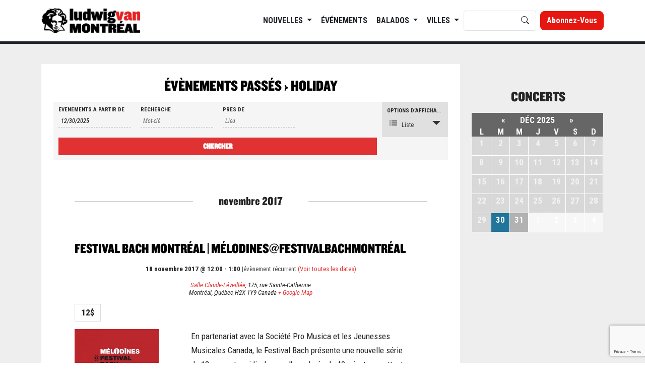

--- FILE ---
content_type: text/html; charset=UTF-8
request_url: https://www.ludwig-van.com/montreal/events/categorie/holiday/liste/?tribe_event_display=past&tribe_paged=1
body_size: 50326
content:
<!doctype html>
	<html lang="fr-FR" prefix="og: http://ogp.me/ns# fb: http://ogp.me/ns/fb#">
	<head>
		<meta charset="UTF-8">
		<meta name="viewport" content="width=device-width, initial-scale=1">
		<link rel="profile" href="https://gmpg.org/xfn/11">

		<link href="https://cdn.jsdelivr.net/npm/bootstrap@5.2.0-beta1/dist/css/bootstrap.min.css" rel="stylesheet" integrity="sha384-0evHe/X+R7YkIZDRvuzKMRqM+OrBnVFBL6DOitfPri4tjfHxaWutUpFmBp4vmVor" crossorigin="anonymous">
		<link rel="stylesheet" href="https://cdn.jsdelivr.net/npm/bootstrap-icons@1.8.2/font/bootstrap-icons.css">
		<script src="https://cdn.jsdelivr.net/npm/bootstrap@5.2.0-beta1/dist/js/bootstrap.bundle.min.js" integrity="sha384-pprn3073KE6tl6bjs2QrFaJGz5/SUsLqktiwsUTF55Jfv3qYSDhgCecCxMW52nD2" crossorigin="anonymous"></script>
		<script src="https://code.jquery.com/jquery-3.6.0.js" integrity="sha256-H+K7U5CnXl1h5ywQfKtSj8PCmoN9aaq30gDh27Xc0jk=" crossorigin="anonymous"></script>
		<!-- <script src="https://ajax.aspnetcdn.com/ajax/jquery.cycle/2.99/jquery.cycle.all.js" type="text/javascript"></script> -->

		<script src="https://cdnjs.cloudflare.com/ajax/libs/slick-carousel/1.8.1/slick.min.js" integrity="sha512-XtmMtDEcNz2j7ekrtHvOVR4iwwaD6o/FUJe6+Zq+HgcCsk3kj4uSQQR8weQ2QVj1o0Pk6PwYLohm206ZzNfubg==" crossorigin="anonymous" referrerpolicy="no-referrer"></script>
		<link rel="stylesheet" href="https://cdnjs.cloudflare.com/ajax/libs/slick-carousel/1.8.1/slick.min.css" integrity="sha512-yHknP1/AwR+yx26cB1y0cjvQUMvEa2PFzt1c9LlS4pRQ5NOTZFWbhBig+X9G9eYW/8m0/4OXNx8pxJ6z57x0dw==" crossorigin="anonymous" referrerpolicy="no-referrer" />

		<link href='//fonts.googleapis.com/css?family=Roboto+Condensed:400italic,700italic,400,700' rel='stylesheet' type='text/css'>
		<link href="https://www.ludwig-van.com/montreal/wp-content/themes/ludwig22/fonts.css" rel="stylesheet" type="text/css" />

		<link href="https://www.ludwig-van.com/montreal/wp-content/themes/ludwig22/css/global.css?v=69542823b7178" rel="stylesheet" type="text/css" />
		<!-- <link href="https://www.ludwig-van.com/montreal/wp-content/themes/ludwig22/fonts/stylesheet.css" rel="stylesheet" type="text/css" /> -->
		<link href="https://www.ludwig-van.com/montreal/wp-content/themes/ludwig22/css/justifiedGallery.min.css" rel="stylesheet" type="text/css" />
		<link href="https://www.ludwig-van.com/montreal/wp-content/themes/ludwig22/css/swipebox.min.css" rel="stylesheet" type="text/css" />



		<meta name="google-site-verification" content="ncd0bPEJd677xg-zP3CcABVtmKOoxPqxNcWRxjvnjxA" />
		<meta property="fb:pages" content="591224054298497" />

		<script src="/wp-content/themes/ludwig22/js/ads.js"></script>
		<script src="/wp-content/themes/ludwig22/js/ad_status.js"></script>
		<script src="/wp-content/themes/ludwig22/js/popunder.js"></script>

		<script src="https://www.google.com/recaptcha/api.js?render=6LeA9t4kAAAAAC5fnm57mksCK17DOz-g_h9773fj"></script>
		<script>
		grecaptcha.ready(function() {
		  grecaptcha.execute('6LeA9t4kAAAAAC5fnm57mksCK17DOz-g_h9773fj', {action: 'homepage'}).then(function(token) {

		    $("input[name='g-recaptcha-response']").val(token);

		  });
		});
		</script>

		
			<!-- Global site tag (gtag.js) - Google Analytics -->
			<script async src="https://www.googletagmanager.com/gtag/js?id=UA-106252058-2"></script>
			<script>
				window.dataLayer = window.dataLayer || [];
				function gtag(){dataLayer.push(arguments);}
				gtag('js', new Date());

				gtag('config', 'UA-106252058-2');
			</script>


		

		<title>Holiday Archives - Ludwig Van Montreal</title>
<meta name='robots' content='max-image-preview:large' />

<!-- This site is optimized with the Yoast SEO Premium plugin v5.4 - https://yoast.com/wordpress/plugins/seo/ -->
<link rel="canonical" href="https://www.ludwig-van.com/montreal/events/categorie/holiday/" />
<meta property="og:locale" content="fr_FR" />
<meta property="og:type" content="object" />
<meta property="og:title" content="Holiday Archives - Ludwig Van Montreal" />
<meta property="og:url" content="https://www.ludwig-van.com/montreal/events/categorie/holiday/" />
<meta property="og:site_name" content="Ludwig Van Montreal" />
<meta name="twitter:card" content="summary" />
<meta name="twitter:title" content="Holiday Archives - Ludwig Van Montreal" />
<script type='application/ld+json'>{"@context":"http:\/\/schema.org","@type":"WebSite","@id":"#website","url":"https:\/\/www.ludwig-van.com\/montreal\/","name":"Ludwig Van Montreal","potentialAction":{"@type":"SearchAction","target":"https:\/\/www.ludwig-van.com\/montreal\/?s={search_term_string}","query-input":"required name=search_term_string"}}</script>
<!-- / Yoast SEO Premium plugin. -->

<link rel='dns-prefetch' href='//secure.gravatar.com' />
<link rel='dns-prefetch' href='//a.omappapi.com' />
<link rel='dns-prefetch' href='//v0.wordpress.com' />
<link rel="alternate" type="application/rss+xml" title="Ludwig Van Montreal &raquo; Flux" href="https://www.ludwig-van.com/montreal/feed/" />
<link rel="alternate" type="application/rss+xml" title="Ludwig Van Montreal &raquo; Flux des commentaires" href="https://www.ludwig-van.com/montreal/comments/feed/" />
<link rel="alternate" type="text/calendar" title="Ludwig Van Montreal &raquo; Flux iCal" href="https://www.ludwig-van.com/montreal/events/?ical=1" />
<link rel="alternate" type="application/rss+xml" title="Ludwig Van Montreal &raquo; Flux pour Évènements" href="https://www.ludwig-van.com/montreal/events/feed/" />
<script>
window._wpemojiSettings = {"baseUrl":"https:\/\/s.w.org\/images\/core\/emoji\/14.0.0\/72x72\/","ext":".png","svgUrl":"https:\/\/s.w.org\/images\/core\/emoji\/14.0.0\/svg\/","svgExt":".svg","source":{"concatemoji":"https:\/\/www.ludwig-van.com\/montreal\/wp-includes\/js\/wp-emoji-release.min.js?ver=6.1.9"}};
/*! This file is auto-generated */
!function(e,a,t){var n,r,o,i=a.createElement("canvas"),p=i.getContext&&i.getContext("2d");function s(e,t){var a=String.fromCharCode,e=(p.clearRect(0,0,i.width,i.height),p.fillText(a.apply(this,e),0,0),i.toDataURL());return p.clearRect(0,0,i.width,i.height),p.fillText(a.apply(this,t),0,0),e===i.toDataURL()}function c(e){var t=a.createElement("script");t.src=e,t.defer=t.type="text/javascript",a.getElementsByTagName("head")[0].appendChild(t)}for(o=Array("flag","emoji"),t.supports={everything:!0,everythingExceptFlag:!0},r=0;r<o.length;r++)t.supports[o[r]]=function(e){if(p&&p.fillText)switch(p.textBaseline="top",p.font="600 32px Arial",e){case"flag":return s([127987,65039,8205,9895,65039],[127987,65039,8203,9895,65039])?!1:!s([55356,56826,55356,56819],[55356,56826,8203,55356,56819])&&!s([55356,57332,56128,56423,56128,56418,56128,56421,56128,56430,56128,56423,56128,56447],[55356,57332,8203,56128,56423,8203,56128,56418,8203,56128,56421,8203,56128,56430,8203,56128,56423,8203,56128,56447]);case"emoji":return!s([129777,127995,8205,129778,127999],[129777,127995,8203,129778,127999])}return!1}(o[r]),t.supports.everything=t.supports.everything&&t.supports[o[r]],"flag"!==o[r]&&(t.supports.everythingExceptFlag=t.supports.everythingExceptFlag&&t.supports[o[r]]);t.supports.everythingExceptFlag=t.supports.everythingExceptFlag&&!t.supports.flag,t.DOMReady=!1,t.readyCallback=function(){t.DOMReady=!0},t.supports.everything||(n=function(){t.readyCallback()},a.addEventListener?(a.addEventListener("DOMContentLoaded",n,!1),e.addEventListener("load",n,!1)):(e.attachEvent("onload",n),a.attachEvent("onreadystatechange",function(){"complete"===a.readyState&&t.readyCallback()})),(e=t.source||{}).concatemoji?c(e.concatemoji):e.wpemoji&&e.twemoji&&(c(e.twemoji),c(e.wpemoji)))}(window,document,window._wpemojiSettings);
</script>
<style>
img.wp-smiley,
img.emoji {
	display: inline !important;
	border: none !important;
	box-shadow: none !important;
	height: 1em !important;
	width: 1em !important;
	margin: 0 0.07em !important;
	vertical-align: -0.1em !important;
	background: none !important;
	padding: 0 !important;
}
</style>
	<link rel='stylesheet' id='tribe-accessibility-css-css' href='https://www.ludwig-van.com/montreal/wp-content/plugins/the-events-calendar/common/src/resources/css/accessibility.min.css?ver=4.14.5' media='all' />
<link rel='stylesheet' id='tribe-events-full-calendar-style-css' href='https://www.ludwig-van.com/montreal/wp-content/plugins/the-events-calendar/src/resources/css/tribe-events-full.min.css?ver=5.9.1' media='all' />
<link rel='stylesheet' id='tribe-events-full-pro-calendar-style-css' href='https://www.ludwig-van.com/montreal/wp-content/plugins/events-calendar-pro/src/resources/css/tribe-events-pro-full.min.css?ver=5.9.1' media='all' />
<link rel='stylesheet' id='tribe-events-custom-jquery-styles-css' href='https://www.ludwig-van.com/montreal/wp-content/plugins/the-events-calendar/vendor/jquery/smoothness/jquery-ui-1.8.23.custom.css?ver=5.9.1' media='all' />
<link rel='stylesheet' id='tribe-events-bootstrap-datepicker-css-css' href='https://www.ludwig-van.com/montreal/wp-content/plugins/the-events-calendar/vendor/bootstrap-datepicker/css/bootstrap-datepicker.standalone.min.css?ver=5.9.1' media='all' />
<link rel='stylesheet' id='tribe-events-calendar-style-css' href='https://www.ludwig-van.com/montreal/wp-content/plugins/the-events-calendar/src/resources/css/tribe-events-theme.min.css?ver=5.9.1' media='all' />
<link rel='stylesheet' id='tribe-events-calendar-full-mobile-style-css' href='https://www.ludwig-van.com/montreal/wp-content/plugins/the-events-calendar/src/resources/css/tribe-events-full-mobile.min.css?ver=5.9.1' media='only screen and (max-width: 768px)' />
<link rel='stylesheet' id='tribe-events-calendar-mobile-style-css' href='https://www.ludwig-van.com/montreal/wp-content/plugins/the-events-calendar/src/resources/css/tribe-events-theme-mobile.min.css?ver=5.9.1' media='only screen and (max-width: 768px)' />
<link rel='stylesheet' id='tribe-events-calendar-pro-style-css' href='https://www.ludwig-van.com/montreal/wp-content/plugins/events-calendar-pro/src/resources/css/tribe-events-pro-theme.min.css?ver=5.9.1' media='all' />
<style id='tribe-events-calendar-pro-style-inline-css'>
.tribe-events-list-widget .tribe-event-featured .tribe-event-image,
				.tribe-events-venue-widget .tribe-event-featured .tribe-event-image,
				.tribe-events-adv-list-widget .tribe-event-featured .tribe-event-image,
				.tribe-mini-calendar-list-wrapper .tribe-event-featured .tribe-event-image {
					display: none;
				}
</style>
<link rel='stylesheet' id='tribe-events-calendar-full-pro-mobile-style-css' href='https://www.ludwig-van.com/montreal/wp-content/plugins/events-calendar-pro/src/resources/css/tribe-events-pro-full-mobile.min.css?ver=5.9.1' media='only screen and (max-width: 768px)' />
<link rel='stylesheet' id='tribe-events-calendar-pro-mobile-style-css' href='https://www.ludwig-van.com/montreal/wp-content/plugins/events-calendar-pro/src/resources/css/tribe-events-pro-theme-mobile.min.css?ver=5.9.1' media='only screen and (max-width: 768px)' />
<link rel='stylesheet' id='wp-block-library-css' href='https://www.ludwig-van.com/montreal/wp-includes/css/dist/block-library/style.min.css?ver=6.1.9' media='all' />
<style id='wp-block-library-inline-css'>
.has-text-align-justify{text-align:justify;}
</style>
<link rel='stylesheet' id='mediaelement-css' href='https://www.ludwig-van.com/montreal/wp-includes/js/mediaelement/mediaelementplayer-legacy.min.css?ver=4.2.17' media='all' />
<link rel='stylesheet' id='wp-mediaelement-css' href='https://www.ludwig-van.com/montreal/wp-includes/js/mediaelement/wp-mediaelement.min.css?ver=6.1.9' media='all' />
<link rel='stylesheet' id='classic-theme-styles-css' href='https://www.ludwig-van.com/montreal/wp-includes/css/classic-themes.min.css?ver=1' media='all' />
<style id='global-styles-inline-css'>
body{--wp--preset--color--black: #000000;--wp--preset--color--cyan-bluish-gray: #abb8c3;--wp--preset--color--white: #ffffff;--wp--preset--color--pale-pink: #f78da7;--wp--preset--color--vivid-red: #cf2e2e;--wp--preset--color--luminous-vivid-orange: #ff6900;--wp--preset--color--luminous-vivid-amber: #fcb900;--wp--preset--color--light-green-cyan: #7bdcb5;--wp--preset--color--vivid-green-cyan: #00d084;--wp--preset--color--pale-cyan-blue: #8ed1fc;--wp--preset--color--vivid-cyan-blue: #0693e3;--wp--preset--color--vivid-purple: #9b51e0;--wp--preset--gradient--vivid-cyan-blue-to-vivid-purple: linear-gradient(135deg,rgba(6,147,227,1) 0%,rgb(155,81,224) 100%);--wp--preset--gradient--light-green-cyan-to-vivid-green-cyan: linear-gradient(135deg,rgb(122,220,180) 0%,rgb(0,208,130) 100%);--wp--preset--gradient--luminous-vivid-amber-to-luminous-vivid-orange: linear-gradient(135deg,rgba(252,185,0,1) 0%,rgba(255,105,0,1) 100%);--wp--preset--gradient--luminous-vivid-orange-to-vivid-red: linear-gradient(135deg,rgba(255,105,0,1) 0%,rgb(207,46,46) 100%);--wp--preset--gradient--very-light-gray-to-cyan-bluish-gray: linear-gradient(135deg,rgb(238,238,238) 0%,rgb(169,184,195) 100%);--wp--preset--gradient--cool-to-warm-spectrum: linear-gradient(135deg,rgb(74,234,220) 0%,rgb(151,120,209) 20%,rgb(207,42,186) 40%,rgb(238,44,130) 60%,rgb(251,105,98) 80%,rgb(254,248,76) 100%);--wp--preset--gradient--blush-light-purple: linear-gradient(135deg,rgb(255,206,236) 0%,rgb(152,150,240) 100%);--wp--preset--gradient--blush-bordeaux: linear-gradient(135deg,rgb(254,205,165) 0%,rgb(254,45,45) 50%,rgb(107,0,62) 100%);--wp--preset--gradient--luminous-dusk: linear-gradient(135deg,rgb(255,203,112) 0%,rgb(199,81,192) 50%,rgb(65,88,208) 100%);--wp--preset--gradient--pale-ocean: linear-gradient(135deg,rgb(255,245,203) 0%,rgb(182,227,212) 50%,rgb(51,167,181) 100%);--wp--preset--gradient--electric-grass: linear-gradient(135deg,rgb(202,248,128) 0%,rgb(113,206,126) 100%);--wp--preset--gradient--midnight: linear-gradient(135deg,rgb(2,3,129) 0%,rgb(40,116,252) 100%);--wp--preset--duotone--dark-grayscale: url('#wp-duotone-dark-grayscale');--wp--preset--duotone--grayscale: url('#wp-duotone-grayscale');--wp--preset--duotone--purple-yellow: url('#wp-duotone-purple-yellow');--wp--preset--duotone--blue-red: url('#wp-duotone-blue-red');--wp--preset--duotone--midnight: url('#wp-duotone-midnight');--wp--preset--duotone--magenta-yellow: url('#wp-duotone-magenta-yellow');--wp--preset--duotone--purple-green: url('#wp-duotone-purple-green');--wp--preset--duotone--blue-orange: url('#wp-duotone-blue-orange');--wp--preset--font-size--small: 13px;--wp--preset--font-size--medium: 20px;--wp--preset--font-size--large: 36px;--wp--preset--font-size--x-large: 42px;--wp--preset--spacing--20: 0.44rem;--wp--preset--spacing--30: 0.67rem;--wp--preset--spacing--40: 1rem;--wp--preset--spacing--50: 1.5rem;--wp--preset--spacing--60: 2.25rem;--wp--preset--spacing--70: 3.38rem;--wp--preset--spacing--80: 5.06rem;}:where(.is-layout-flex){gap: 0.5em;}body .is-layout-flow > .alignleft{float: left;margin-inline-start: 0;margin-inline-end: 2em;}body .is-layout-flow > .alignright{float: right;margin-inline-start: 2em;margin-inline-end: 0;}body .is-layout-flow > .aligncenter{margin-left: auto !important;margin-right: auto !important;}body .is-layout-constrained > .alignleft{float: left;margin-inline-start: 0;margin-inline-end: 2em;}body .is-layout-constrained > .alignright{float: right;margin-inline-start: 2em;margin-inline-end: 0;}body .is-layout-constrained > .aligncenter{margin-left: auto !important;margin-right: auto !important;}body .is-layout-constrained > :where(:not(.alignleft):not(.alignright):not(.alignfull)){max-width: var(--wp--style--global--content-size);margin-left: auto !important;margin-right: auto !important;}body .is-layout-constrained > .alignwide{max-width: var(--wp--style--global--wide-size);}body .is-layout-flex{display: flex;}body .is-layout-flex{flex-wrap: wrap;align-items: center;}body .is-layout-flex > *{margin: 0;}:where(.wp-block-columns.is-layout-flex){gap: 2em;}.has-black-color{color: var(--wp--preset--color--black) !important;}.has-cyan-bluish-gray-color{color: var(--wp--preset--color--cyan-bluish-gray) !important;}.has-white-color{color: var(--wp--preset--color--white) !important;}.has-pale-pink-color{color: var(--wp--preset--color--pale-pink) !important;}.has-vivid-red-color{color: var(--wp--preset--color--vivid-red) !important;}.has-luminous-vivid-orange-color{color: var(--wp--preset--color--luminous-vivid-orange) !important;}.has-luminous-vivid-amber-color{color: var(--wp--preset--color--luminous-vivid-amber) !important;}.has-light-green-cyan-color{color: var(--wp--preset--color--light-green-cyan) !important;}.has-vivid-green-cyan-color{color: var(--wp--preset--color--vivid-green-cyan) !important;}.has-pale-cyan-blue-color{color: var(--wp--preset--color--pale-cyan-blue) !important;}.has-vivid-cyan-blue-color{color: var(--wp--preset--color--vivid-cyan-blue) !important;}.has-vivid-purple-color{color: var(--wp--preset--color--vivid-purple) !important;}.has-black-background-color{background-color: var(--wp--preset--color--black) !important;}.has-cyan-bluish-gray-background-color{background-color: var(--wp--preset--color--cyan-bluish-gray) !important;}.has-white-background-color{background-color: var(--wp--preset--color--white) !important;}.has-pale-pink-background-color{background-color: var(--wp--preset--color--pale-pink) !important;}.has-vivid-red-background-color{background-color: var(--wp--preset--color--vivid-red) !important;}.has-luminous-vivid-orange-background-color{background-color: var(--wp--preset--color--luminous-vivid-orange) !important;}.has-luminous-vivid-amber-background-color{background-color: var(--wp--preset--color--luminous-vivid-amber) !important;}.has-light-green-cyan-background-color{background-color: var(--wp--preset--color--light-green-cyan) !important;}.has-vivid-green-cyan-background-color{background-color: var(--wp--preset--color--vivid-green-cyan) !important;}.has-pale-cyan-blue-background-color{background-color: var(--wp--preset--color--pale-cyan-blue) !important;}.has-vivid-cyan-blue-background-color{background-color: var(--wp--preset--color--vivid-cyan-blue) !important;}.has-vivid-purple-background-color{background-color: var(--wp--preset--color--vivid-purple) !important;}.has-black-border-color{border-color: var(--wp--preset--color--black) !important;}.has-cyan-bluish-gray-border-color{border-color: var(--wp--preset--color--cyan-bluish-gray) !important;}.has-white-border-color{border-color: var(--wp--preset--color--white) !important;}.has-pale-pink-border-color{border-color: var(--wp--preset--color--pale-pink) !important;}.has-vivid-red-border-color{border-color: var(--wp--preset--color--vivid-red) !important;}.has-luminous-vivid-orange-border-color{border-color: var(--wp--preset--color--luminous-vivid-orange) !important;}.has-luminous-vivid-amber-border-color{border-color: var(--wp--preset--color--luminous-vivid-amber) !important;}.has-light-green-cyan-border-color{border-color: var(--wp--preset--color--light-green-cyan) !important;}.has-vivid-green-cyan-border-color{border-color: var(--wp--preset--color--vivid-green-cyan) !important;}.has-pale-cyan-blue-border-color{border-color: var(--wp--preset--color--pale-cyan-blue) !important;}.has-vivid-cyan-blue-border-color{border-color: var(--wp--preset--color--vivid-cyan-blue) !important;}.has-vivid-purple-border-color{border-color: var(--wp--preset--color--vivid-purple) !important;}.has-vivid-cyan-blue-to-vivid-purple-gradient-background{background: var(--wp--preset--gradient--vivid-cyan-blue-to-vivid-purple) !important;}.has-light-green-cyan-to-vivid-green-cyan-gradient-background{background: var(--wp--preset--gradient--light-green-cyan-to-vivid-green-cyan) !important;}.has-luminous-vivid-amber-to-luminous-vivid-orange-gradient-background{background: var(--wp--preset--gradient--luminous-vivid-amber-to-luminous-vivid-orange) !important;}.has-luminous-vivid-orange-to-vivid-red-gradient-background{background: var(--wp--preset--gradient--luminous-vivid-orange-to-vivid-red) !important;}.has-very-light-gray-to-cyan-bluish-gray-gradient-background{background: var(--wp--preset--gradient--very-light-gray-to-cyan-bluish-gray) !important;}.has-cool-to-warm-spectrum-gradient-background{background: var(--wp--preset--gradient--cool-to-warm-spectrum) !important;}.has-blush-light-purple-gradient-background{background: var(--wp--preset--gradient--blush-light-purple) !important;}.has-blush-bordeaux-gradient-background{background: var(--wp--preset--gradient--blush-bordeaux) !important;}.has-luminous-dusk-gradient-background{background: var(--wp--preset--gradient--luminous-dusk) !important;}.has-pale-ocean-gradient-background{background: var(--wp--preset--gradient--pale-ocean) !important;}.has-electric-grass-gradient-background{background: var(--wp--preset--gradient--electric-grass) !important;}.has-midnight-gradient-background{background: var(--wp--preset--gradient--midnight) !important;}.has-small-font-size{font-size: var(--wp--preset--font-size--small) !important;}.has-medium-font-size{font-size: var(--wp--preset--font-size--medium) !important;}.has-large-font-size{font-size: var(--wp--preset--font-size--large) !important;}.has-x-large-font-size{font-size: var(--wp--preset--font-size--x-large) !important;}
.wp-block-navigation a:where(:not(.wp-element-button)){color: inherit;}
:where(.wp-block-columns.is-layout-flex){gap: 2em;}
.wp-block-pullquote{font-size: 1.5em;line-height: 1.6;}
</style>
<link rel='stylesheet' id='wp-polls-css' href='https://www.ludwig-van.com/montreal/wp-content/plugins/wp-polls/polls-css.css?ver=2.77.0' media='all' />
<style id='wp-polls-inline-css'>
.wp-polls .pollbar {
	margin: 1px;
	font-size: 6px;
	line-height: 8px;
	height: 8px;
	background-image: url('https://www.ludwig-van.com/montreal/wp-content/plugins/wp-polls/images/default/pollbg.gif');
	border: 1px solid #c8c8c8;
}

</style>
<link rel='stylesheet' id='ludwig22-style-css' href='https://www.ludwig-van.com/montreal/wp-content/themes/ludwig22/style.css?ver=1.0.0' media='all' />
<link rel='stylesheet' id='jetpack_css-css' href='https://www.ludwig-van.com/montreal/wp-content/plugins/jetpack/css/jetpack.css?ver=11.7.3' media='all' />
<script src='https://www.ludwig-van.com/montreal/wp-includes/js/jquery/jquery.min.js?ver=3.6.1' id='jquery-core-js'></script>
<script src='https://www.ludwig-van.com/montreal/wp-includes/js/jquery/jquery-migrate.min.js?ver=3.3.2' id='jquery-migrate-js'></script>
<script src='https://www.ludwig-van.com/montreal/wp-content/plugins/the-events-calendar/vendor/bootstrap-datepicker/js/bootstrap-datepicker.min.js?ver=5.9.1' id='tribe-events-bootstrap-datepicker-js'></script>
<script src='https://www.ludwig-van.com/montreal/wp-content/plugins/the-events-calendar/vendor/jquery-resize/jquery.ba-resize.min.js?ver=5.9.1' id='tribe-events-jquery-resize-js'></script>
<script src='https://www.ludwig-van.com/montreal/wp-content/plugins/the-events-calendar/vendor/jquery-placeholder/jquery.placeholder.min.js?ver=5.9.1' id='jquery-placeholder-js'></script>
<script src='https://www.ludwig-van.com/montreal/wp-content/plugins/the-events-calendar/common/vendor/momentjs/moment.min.js?ver=4.14.5' id='tribe-moment-js'></script>
<script src='https://www.ludwig-van.com/montreal/wp-content/plugins/the-events-calendar/common/vendor/momentjs/locale.min.js?ver=4.14.5' id='tribe-moment-locales-js'></script>
<script id='tribe-events-calendar-script-js-extra'>
var tribe_js_config = {"permalink_settings":"\/%year%\/%monthnum%\/%day%\/%postname%\/","events_post_type":"tribe_events","events_base":"https:\/\/www.ludwig-van.com\/montreal\/events\/","update_urls":{"shortcode":{"list":true,"month":true,"day":true}},"debug":""};
</script>
<script src='https://www.ludwig-van.com/montreal/wp-content/plugins/the-events-calendar/src/resources/js/tribe-events.min.js?ver=5.9.1' id='tribe-events-calendar-script-js'></script>
<script src='https://www.ludwig-van.com/montreal/wp-content/plugins/the-events-calendar/vendor/php-date-formatter/js/php-date-formatter.min.js?ver=5.9.1' id='tribe-events-php-date-formatter-js'></script>
<script id='tribe-events-dynamic-js-extra'>
var tribe_dynamic_help_text = {"date_with_year":"Y-m-d","date_no_year":"Y-m-d","datepicker_format":"n\/j\/Y","datepicker_format_index":"1","days":["dimanche","lundi","mardi","mercredi","jeudi","vendredi","samedi"],"daysShort":["dim","lun","mar","mer","jeu","ven","sam"],"months":["janvier","f\u00e9vrier","mars","avril","mai","juin","juillet","ao\u00fbt","septembre","octobre","novembre","d\u00e9cembre"],"monthsShort":["Jan","Feb","Mar","Apr","mai","Jun","Jul","Aug","Sep","Oct","Nov","Dec"],"msgs":"[\"Cet \\u00e9v\\u00e8nement a lieu le %%startdatewithyear%% de %%starttime%% \\u00e0 %%endtime%%.\",\"Cet \\u00e9v\\u00e8nement commence \\u00e0 %%starttime%% le %%startdatewithyear%%.\",\"Cet \\u00e9v\\u00e8nement durera toute la journ\\u00e9e du %%startdatewithyear%%.\",\"Cet \\u00e9v\\u00e8nement commence \\u00e0 %%starttime%% le %%startdatenoyear%% et se termine \\u00e0 %%endtime%% le %%enddatewithyear%%\",\"Cet \\u00e9v\\u00e8nement commence \\u00e0 %%starttime%% le %%startdatenoyear%% et se termine le %%enddatewithyear%%\",\"Cet \\u00e9v\\u00e8nement dure toute la journ\\u00e9e du %%startdatenoyear%% au %%enddatewithyear%%.\"]"};
</script>
<script id='tribe-events-dynamic-js-extra'>
var tribe_dynamic_help_text = {"date_with_year":"Y-m-d","date_no_year":"Y-m-d","datepicker_format":"n\/j\/Y","datepicker_format_index":"1","days":["dimanche","lundi","mardi","mercredi","jeudi","vendredi","samedi"],"daysShort":["dim","lun","mar","mer","jeu","ven","sam"],"months":["janvier","f\u00e9vrier","mars","avril","mai","juin","juillet","ao\u00fbt","septembre","octobre","novembre","d\u00e9cembre"],"monthsShort":["Jan","Feb","Mar","Apr","mai","Jun","Jul","Aug","Sep","Oct","Nov","Dec"],"msgs":"[\"Cet \\u00e9v\\u00e8nement a lieu le %%startdatewithyear%% de %%starttime%% \\u00e0 %%endtime%%.\",\"Cet \\u00e9v\\u00e8nement commence \\u00e0 %%starttime%% le %%startdatewithyear%%.\",\"Cet \\u00e9v\\u00e8nement durera toute la journ\\u00e9e du %%startdatewithyear%%.\",\"Cet \\u00e9v\\u00e8nement commence \\u00e0 %%starttime%% le %%startdatenoyear%% et se termine \\u00e0 %%endtime%% le %%enddatewithyear%%\",\"Cet \\u00e9v\\u00e8nement commence \\u00e0 %%starttime%% le %%startdatenoyear%% et se termine le %%enddatewithyear%%\",\"Cet \\u00e9v\\u00e8nement dure toute la journ\\u00e9e du %%startdatenoyear%% au %%enddatewithyear%%.\"]"};
var tribe_dynamic_help_text = {"date_with_year":"Y-m-d","date_no_year":"Y-m-d","datepicker_format":"n\/j\/Y","datepicker_format_index":"1","days":["dimanche","lundi","mardi","mercredi","jeudi","vendredi","samedi"],"daysShort":["dim","lun","mar","mer","jeu","ven","sam"],"months":["janvier","f\u00e9vrier","mars","avril","mai","juin","juillet","ao\u00fbt","septembre","octobre","novembre","d\u00e9cembre"],"monthsShort":["Jan","Feb","Mar","Apr","mai","Jun","Jul","Aug","Sep","Oct","Nov","Dec"],"msgs":"[\"Cet \\u00e9v\\u00e8nement a lieu le %%startdatewithyear%% de %%starttime%% \\u00e0 %%endtime%%.\",\"Cet \\u00e9v\\u00e8nement commence \\u00e0 %%starttime%% le %%startdatewithyear%%.\",\"Cet \\u00e9v\\u00e8nement durera toute la journ\\u00e9e du %%startdatewithyear%%.\",\"Cet \\u00e9v\\u00e8nement commence \\u00e0 %%starttime%% le %%startdatenoyear%% et se termine \\u00e0 %%endtime%% le %%enddatewithyear%%\",\"Cet \\u00e9v\\u00e8nement commence \\u00e0 %%starttime%% le %%startdatenoyear%% et se termine le %%enddatewithyear%%\",\"Cet \\u00e9v\\u00e8nement dure toute la journ\\u00e9e du %%startdatenoyear%% au %%enddatewithyear%%.\"]"};
</script>
<script src='https://www.ludwig-van.com/montreal/wp-content/plugins/the-events-calendar/src/resources/js/events-dynamic.min.js?ver=5.9.1' id='tribe-events-dynamic-js'></script>
<script src='https://www.ludwig-van.com/montreal/wp-content/plugins/the-events-calendar/src/resources/js/tribe-events-bar.min.js?ver=5.9.1' id='tribe-events-bar-js'></script>
<script id='tribe-events-pro-js-extra'>
var TribeEventsPro = {"geocenter":{"max_lat":48.630003,"max_lng":-68.125834,"min_lat":45.16635,"min_lng":-75.634002},"map_tooltip_event":"\u00e9v\u00e8nement: ","map_tooltip_address":"Adresse: "};
</script>
<script src='https://www.ludwig-van.com/montreal/wp-content/plugins/events-calendar-pro/src/resources/js/tribe-events-pro.min.js?ver=5.9.1' id='tribe-events-pro-js'></script>
<link rel="https://api.w.org/" href="https://www.ludwig-van.com/montreal/wp-json/" /><link rel="alternate" type="application/json" href="https://www.ludwig-van.com/montreal/wp-json/wp/v2/tribe_events_cat/5718" /><link rel="EditURI" type="application/rsd+xml" title="RSD" href="https://www.ludwig-van.com/montreal/xmlrpc.php?rsd" />
<link rel="wlwmanifest" type="application/wlwmanifest+xml" href="https://www.ludwig-van.com/montreal/wp-includes/wlwmanifest.xml" />
<meta name="generator" content="WordPress 6.1.9" />
<style type="text/css">
			.wpsdc-drop-cap {
				float : left;				
				padding : 0.25em 0.05em 0.25em 0;				
				font-size : 5em;
				line-height : 0.4em;}
		</style><meta name="tec-api-version" content="v1"><meta name="tec-api-origin" content="https://www.ludwig-van.com/montreal"><link rel="https://theeventscalendar.com/" href="https://www.ludwig-van.com/montreal/wp-json/tribe/events/v1/events/?categories=holiday" />	<style>img#wpstats{display:none}</style>
		<link rel="apple-touch-icon" sizes="180x180" href="/montreal/wp-content/uploads/sites/3/fbrfg/apple-touch-icon.png">
<link rel="icon" type="image/png" sizes="32x32" href="/montreal/wp-content/uploads/sites/3/fbrfg/favicon-32x32.png">
<link rel="icon" type="image/png" sizes="16x16" href="/montreal/wp-content/uploads/sites/3/fbrfg/favicon-16x16.png">
<link rel="manifest" href="/montreal/wp-content/uploads/sites/3/fbrfg/manifest.json">
<link rel="mask-icon" href="/montreal/wp-content/uploads/sites/3/fbrfg/safari-pinned-tab.svg" color="#5bbad5">
<link rel="shortcut icon" href="/montreal/wp-content/uploads/sites/3/fbrfg/favicon.ico">
<meta name="msapplication-config" content="/montreal/wp-content/uploads/sites/3/fbrfg/browserconfig.xml">
<meta name="theme-color" content="#ffffff"><!-- Aucune version AMP HTML n&#039;est disponible pour cette URL. -->
		<style>

			html
			{
				margin-top: 0 !important;
			}

			#wpadminbar
			{
				position: sticky !important;
				top: 0;
			}

		</style>

		<link rel="apple-touch-icon" sizes="180x180" href="/montreal/wp-content/uploads/sites/3/fbrfg/apple-touch-icon.png">
		<link rel="icon" type="image/png" sizes="32x32" href="/montreal/wp-content/uploads/sites/3/fbrfg/favicon-32x32.png">
		<link rel="icon" type="image/png" sizes="16x16" href="/montreal/wp-content/uploads/sites/3/fbrfg/favicon-16x16.png">
		<link rel="manifest" href="/montreal/wp-content/uploads/sites/3/fbrfg/manifest.json">
		<link rel="mask-icon" href="/montreal/wp-content/uploads/sites/3/fbrfg/safari-pinned-tab.svg" color="#5bbad5">
		<link rel="shortcut icon" href="/montreal/wp-content/uploads/sites/3/fbrfg/favicon.ico">
		<meta name="msapplication-config" content="/montreal/wp-content/uploads/sites/3/fbrfg/browserconfig.xml">

	</head>


	<body class="archive post-type-archive post-type-archive-tribe_events tribe-no-js tribe-filter-live tribe-events-uses-geolocation tribe-theme-ludwig22 hfeed events-list events-category events-category-holiday events-archive tribe-events-style-full tribe-events-style-theme tribe-events-page-template">
		<svg xmlns="http://www.w3.org/2000/svg" viewBox="0 0 0 0" width="0" height="0" focusable="false" role="none" style="visibility: hidden; position: absolute; left: -9999px; overflow: hidden;" ><defs><filter id="wp-duotone-dark-grayscale"><feColorMatrix color-interpolation-filters="sRGB" type="matrix" values=" .299 .587 .114 0 0 .299 .587 .114 0 0 .299 .587 .114 0 0 .299 .587 .114 0 0 " /><feComponentTransfer color-interpolation-filters="sRGB" ><feFuncR type="table" tableValues="0 0.49803921568627" /><feFuncG type="table" tableValues="0 0.49803921568627" /><feFuncB type="table" tableValues="0 0.49803921568627" /><feFuncA type="table" tableValues="1 1" /></feComponentTransfer><feComposite in2="SourceGraphic" operator="in" /></filter></defs></svg><svg xmlns="http://www.w3.org/2000/svg" viewBox="0 0 0 0" width="0" height="0" focusable="false" role="none" style="visibility: hidden; position: absolute; left: -9999px; overflow: hidden;" ><defs><filter id="wp-duotone-grayscale"><feColorMatrix color-interpolation-filters="sRGB" type="matrix" values=" .299 .587 .114 0 0 .299 .587 .114 0 0 .299 .587 .114 0 0 .299 .587 .114 0 0 " /><feComponentTransfer color-interpolation-filters="sRGB" ><feFuncR type="table" tableValues="0 1" /><feFuncG type="table" tableValues="0 1" /><feFuncB type="table" tableValues="0 1" /><feFuncA type="table" tableValues="1 1" /></feComponentTransfer><feComposite in2="SourceGraphic" operator="in" /></filter></defs></svg><svg xmlns="http://www.w3.org/2000/svg" viewBox="0 0 0 0" width="0" height="0" focusable="false" role="none" style="visibility: hidden; position: absolute; left: -9999px; overflow: hidden;" ><defs><filter id="wp-duotone-purple-yellow"><feColorMatrix color-interpolation-filters="sRGB" type="matrix" values=" .299 .587 .114 0 0 .299 .587 .114 0 0 .299 .587 .114 0 0 .299 .587 .114 0 0 " /><feComponentTransfer color-interpolation-filters="sRGB" ><feFuncR type="table" tableValues="0.54901960784314 0.98823529411765" /><feFuncG type="table" tableValues="0 1" /><feFuncB type="table" tableValues="0.71764705882353 0.25490196078431" /><feFuncA type="table" tableValues="1 1" /></feComponentTransfer><feComposite in2="SourceGraphic" operator="in" /></filter></defs></svg><svg xmlns="http://www.w3.org/2000/svg" viewBox="0 0 0 0" width="0" height="0" focusable="false" role="none" style="visibility: hidden; position: absolute; left: -9999px; overflow: hidden;" ><defs><filter id="wp-duotone-blue-red"><feColorMatrix color-interpolation-filters="sRGB" type="matrix" values=" .299 .587 .114 0 0 .299 .587 .114 0 0 .299 .587 .114 0 0 .299 .587 .114 0 0 " /><feComponentTransfer color-interpolation-filters="sRGB" ><feFuncR type="table" tableValues="0 1" /><feFuncG type="table" tableValues="0 0.27843137254902" /><feFuncB type="table" tableValues="0.5921568627451 0.27843137254902" /><feFuncA type="table" tableValues="1 1" /></feComponentTransfer><feComposite in2="SourceGraphic" operator="in" /></filter></defs></svg><svg xmlns="http://www.w3.org/2000/svg" viewBox="0 0 0 0" width="0" height="0" focusable="false" role="none" style="visibility: hidden; position: absolute; left: -9999px; overflow: hidden;" ><defs><filter id="wp-duotone-midnight"><feColorMatrix color-interpolation-filters="sRGB" type="matrix" values=" .299 .587 .114 0 0 .299 .587 .114 0 0 .299 .587 .114 0 0 .299 .587 .114 0 0 " /><feComponentTransfer color-interpolation-filters="sRGB" ><feFuncR type="table" tableValues="0 0" /><feFuncG type="table" tableValues="0 0.64705882352941" /><feFuncB type="table" tableValues="0 1" /><feFuncA type="table" tableValues="1 1" /></feComponentTransfer><feComposite in2="SourceGraphic" operator="in" /></filter></defs></svg><svg xmlns="http://www.w3.org/2000/svg" viewBox="0 0 0 0" width="0" height="0" focusable="false" role="none" style="visibility: hidden; position: absolute; left: -9999px; overflow: hidden;" ><defs><filter id="wp-duotone-magenta-yellow"><feColorMatrix color-interpolation-filters="sRGB" type="matrix" values=" .299 .587 .114 0 0 .299 .587 .114 0 0 .299 .587 .114 0 0 .299 .587 .114 0 0 " /><feComponentTransfer color-interpolation-filters="sRGB" ><feFuncR type="table" tableValues="0.78039215686275 1" /><feFuncG type="table" tableValues="0 0.94901960784314" /><feFuncB type="table" tableValues="0.35294117647059 0.47058823529412" /><feFuncA type="table" tableValues="1 1" /></feComponentTransfer><feComposite in2="SourceGraphic" operator="in" /></filter></defs></svg><svg xmlns="http://www.w3.org/2000/svg" viewBox="0 0 0 0" width="0" height="0" focusable="false" role="none" style="visibility: hidden; position: absolute; left: -9999px; overflow: hidden;" ><defs><filter id="wp-duotone-purple-green"><feColorMatrix color-interpolation-filters="sRGB" type="matrix" values=" .299 .587 .114 0 0 .299 .587 .114 0 0 .299 .587 .114 0 0 .299 .587 .114 0 0 " /><feComponentTransfer color-interpolation-filters="sRGB" ><feFuncR type="table" tableValues="0.65098039215686 0.40392156862745" /><feFuncG type="table" tableValues="0 1" /><feFuncB type="table" tableValues="0.44705882352941 0.4" /><feFuncA type="table" tableValues="1 1" /></feComponentTransfer><feComposite in2="SourceGraphic" operator="in" /></filter></defs></svg><svg xmlns="http://www.w3.org/2000/svg" viewBox="0 0 0 0" width="0" height="0" focusable="false" role="none" style="visibility: hidden; position: absolute; left: -9999px; overflow: hidden;" ><defs><filter id="wp-duotone-blue-orange"><feColorMatrix color-interpolation-filters="sRGB" type="matrix" values=" .299 .587 .114 0 0 .299 .587 .114 0 0 .299 .587 .114 0 0 .299 .587 .114 0 0 " /><feComponentTransfer color-interpolation-filters="sRGB" ><feFuncR type="table" tableValues="0.098039215686275 1" /><feFuncG type="table" tableValues="0 0.66274509803922" /><feFuncB type="table" tableValues="0.84705882352941 0.41960784313725" /><feFuncA type="table" tableValues="1 1" /></feComponentTransfer><feComposite in2="SourceGraphic" operator="in" /></filter></defs></svg>

		<script>


			jQuery(window).load(function(){

		

			      if( window.canRunAds === undefined || window.canRunAds2 === undefined|| window.canRunAds3 === undefined || jQuery("#sidebar_ads").is(":visible") === false){
			        $("#ad_blocker").removeClass("d-none");
			      }			


			});


		</script>

		<div id="ad_blocker" class="d-none position-fixed w-100 h-100 d-flex flex-column" style="z-index:100000;">

			<div class="position-fixed bg-dark opacity-75 w-100 h-100">


			</div>


			<div class="m-auto text-center text-white lead p-3" style="z-index:1;">

				<p>We have detected that you are using an adblocking plugin in your browser.</p>

				<p>The revenue we earn by the advertisements is used to manage this website. Please whitelist our website in your adblocking plugin.</p>

			</div>

		</div>

		

<div class=" bg-white border-bottom border-dark border-5 sticky-top" style="">
	<div class="container">
		<div class="pt-3 pb-3 d-lg-flex d-flex flex-lg-row flex-column align-items-center">
			<a class="navbar-brand" href="https://www.ludwig-van.com/montreal">


				
				
								


				
				 
					<img src="http://www.ludwig-van.com/montreal-alt/wp-content/uploads/sites/5/2022/06/www_ludwig-van_com_DESIGN_LVM-LOGO_1.png" alt="Ludwig-Van Website Logo" style="height:50px;">
								


			</a>
			<div class="ms-lg-auto">

				<div class="d-flex fw-bold text-uppercase align-items-center text-dark text-decoration-none flex-lg-row flex-column">

					<div class="d-flex align-items-center">

						<div class="dropdown">
							<button class="btn btn-link dropdown-toggle px-lg-2 px-1" type="button" id="dropdownMenuButton1" data-bs-toggle="dropdown" aria-expanded="false">
								NOUVELLES							</button>
							<ul class="dropdown-menu" aria-labelledby="dropdownMenuButton1">
								<hr class="border-0 border-top border-3 border-danger m-0 mx-3 opacity-100 mt-2 mb-2" />
								<li><a class="dropdown-item" href="https://www.ludwig-van.com/montreal/category/actualites">nouvelles du jour</a></li>
								<li><a class="dropdown-item" href="https://www.ludwig-van.com/montreal/category/dossiers">dossiers</a></li>
								<li><a class="dropdown-item" href="https://www.ludwig-van.com/montreal/category/reviews">critiques</a></li>								
							</ul>
						</div>


						<div class="dropdown d-none">
							<button class="btn btn-link dropdown-toggle px-lg-2 px-1" type="button" id="dropdownMenuButton1" data-bs-toggle="dropdown" aria-expanded="false">
								Newsletter
							</button>
							<ul class="dropdown-menu" aria-labelledby="dropdownMenuButton1">
								<hr class="border-0 border-top border-3 border-danger m-0 mx-3 opacity-100 mt-2 mb-2" />
								<li><a class="dropdown-item" href="https://www.ludwig-van.com/montreal/daily/latest">Latest Newsletter</a></li>
								<li><a class="dropdown-item" href="https://www.ludwig-van.com/montreal/daily">Newsletter Archive</a></li>
							</ul>
						</div>

						 

							<a href="https://www.ludwig-van.com/montreal/events" class="btn btn-link px-lg-2 px-1">
								ÉVÉNEMENTS							</a>

						

						<div class="dropdown">
							<button class="btn btn-link dropdown-toggle px-lg-2 px-1" type="button" id="dropdownMenuButton1" data-bs-toggle="dropdown" aria-expanded="false">
								BALADOS							</button>
							<ul class="dropdown-menu" aria-labelledby="dropdownMenuButton1">
								<hr class="border-0 border-top border-3 border-danger m-0 mx-3 opacity-100 mt-2 mb-2" />
								<li><a class="dropdown-item" target="_blank" href="https://www.glenngould.show">Glenn Gould's Chair</a></li>
								<li><a class="dropdown-item" target="_blank" href="https://www.criticalmass.show">Critical Mass</a></li>
							</ul>
						</div>


						<div class="dropdown">
							<button class="btn btn-link dropdown-toggle px-lg-2 px-1" type="button" id="dropdownMenuButton1" data-bs-toggle="dropdown" aria-expanded="false">
								Villes							</button>
							<ul class="dropdown-menu" aria-labelledby="dropdownMenuButton1">
								<hr class="border-0 border-top border-3 border-danger m-0 mx-3 opacity-100 mt-2 mb-2" />
								<li><a class="dropdown-item " href="/main">Main Site</a></li>
								<li><a class="dropdown-item " href="/toronto">Toronto</a></li>
								<li><a class="dropdown-item  active " href="/montreal">Montreal</a></li>
							</ul>
						</div>

					</div>

					<div class="d-flex align-items-center">


						<form action="https://www.ludwig-van.com/montreal/">
							<div class="d-flex border border-1 rounded-1 align-items-center">
								<input type="text" class="form-control form-control-sm border-0" placeholder="" name="s" style="width:100px;" required value="">
								<button class="btn btn-link" href="#"><i class="bi bi-search"></i></button>
							</div>
						</form>

						<a class="text-white btn btn-danger ms-2 fw-bold text-capitalize rounded-3" href="#join_newsletter" type="button">Abonnez-vous</a>

					</div>
				</div>
			</div>
		</div>
	</div>
</div>

		<div class="" style="background-color: #eeeeee;">

			<div class="container">

				<div class="row">


					
					

						<div class="mb-4 mt-3 col-12">

						</div>

						<div class="col-lg-9 col-12">

							<div class="bg-white p-4">

							
							<!-- Header section-->


<main
	id="tribe-events-pg-template"
	 class="tribe-events-pg-template" >
	<div id="tribe-events" class="tribe-no-js" data-live_ajax="1" data-datepicker_format="1" data-category="holiday" data-featured=""><div class="tribe-events-before-html"></div><span class="tribe-events-ajax-loading"><img class="tribe-events-spinner-medium" src="https://www.ludwig-van.com/montreal/wp-content/plugins/the-events-calendar/src/resources/images/tribe-loading.gif" alt="Chargement Évènements" /></span>	<div id="tribe-events-content-wrapper" class="tribe-clearfix"><input type="hidden" id="tribe-events-list-hash" value="">
<!-- Title Bar -->

<div class="tribe-events-title-bar">

	<!-- List Title -->
		<h1 class="tribe-events-page-title"><a href="https://www.ludwig-van.com/montreal/events/">Évènements passés</a> &#8250; Holiday</h1>
	
</div>

	<!-- Tribe Bar -->


<div id="tribe-events-bar">

	<h2 class="tribe-events-visuallyhidden">Recherche et navigation de vues Évènements</h2>

	<form id="tribe-bar-form" class="tribe-clearfix tribe-events-bar--has-filters tribe-events-bar--has-views" name="tribe-bar-form" method="post" action="https://www.ludwig-van.com/montreal/events/categorie/holiday/liste?post_type=tribe_events&#038;tribe_events_cat=holiday&#038;eventDisplay=list">

					<div id="tribe-bar-filters-wrap">

				<button
					id="tribe-bar-collapse-toggle"
					aria-expanded="false"
					type="button"
					aria-controls="tribe-bar-filters"
					data-label-hidden="Afficher la recherche des Évènements"
					data-label-shown="Masquer la recherche des Évènements"
				>
					<span class="tribe-bar-toggle-text">
						Afficher la recherche des Évènements					</span>
					<span class="tribe-bar-toggle-arrow"></span>
				</button>

				<div id="tribe-bar-filters" class="tribe-bar-filters" aria-hidden="true">
					<div class="tribe-bar-filters-inner tribe-clearfix">
						<h3 class="tribe-events-visuallyhidden">Rechercher Évènements</h3>
													<div class="tribe-bar-date-filter">
								<label class="label-tribe-bar-date" for="tribe-bar-date">Évènements à partir de</label>
								<input type="text" name="tribe-bar-date" style="position: relative;" id="tribe-bar-date" aria-label="Rerchercher des Évènements par date. Veuillez utiliser le format 1 digit month slash 1 digit day slash 4 digit year." value="12/30/2025" placeholder="Date"><input type="hidden" name="tribe-bar-date-day" id="tribe-bar-date-day" class="tribe-no-param" value="">							</div>
													<div class="tribe-bar-search-filter">
								<label class="label-tribe-bar-search" for="tribe-bar-search">Recherche</label>
								<input type="text" name="tribe-bar-search" id="tribe-bar-search" aria-label="Rechercher Évènements par mot-clé" value="" placeholder="Mot-clé">							</div>
													<div class="tribe-bar-geoloc-filter">
								<label class="label-tribe-bar-geoloc" for="tribe-bar-geoloc">Près de</label>
								<input type="hidden" name="tribe-bar-geoloc-lat" id="tribe-bar-geoloc-lat" value="" /><input type="hidden" name="tribe-bar-geoloc-lng" id="tribe-bar-geoloc-lng" value="" /><input type="text" name="tribe-bar-geoloc" id="tribe-bar-geoloc" value="" placeholder="Lieu">							</div>
												<div class="tribe-bar-submit">
							<input
								class="tribe-events-button tribe-no-param"
								type="submit"
								name="submit-bar"
								aria-label="Envoyer la recherche Évènements"
								value="Chercher"
							/>
						</div>
					</div>
				</div>
			</div>

		
					<div id="tribe-bar-views" class="tribe-bar-views">
				<div class="tribe-bar-views-inner tribe-clearfix">
					<h3 class="tribe-events-visuallyhidden">Navigation de vues évènement</h3>
					<label id="tribe-bar-views-label" aria-label="Voir Évènements comme">
						Options d’affichage					</label>
					<select
						class="tribe-bar-views-select tribe-no-param"
						name="tribe-bar-view"
						aria-label="Voir Évènements comme"
					>
						<option value="https://www.ludwig-van.com/montreal/events/categorie/holiday/liste/" data-view="list" selected>Liste</option><option value="https://www.ludwig-van.com/montreal/events/categorie/holiday/mois/" data-view="month">Mois</option><option value="https://www.ludwig-van.com/montreal/events/categorie/holiday/week/" data-view="week">Semaine</option><option value="https://www.ludwig-van.com/montreal/events/categorie/holiday/aujourdhui/" data-view="day">Jour</option><option value="https://www.ludwig-van.com/montreal/events/categorie/holiday/carte/" data-view="map">Carte</option><option value="https://www.ludwig-van.com/montreal/events/categorie/holiday/photo/" data-view="photo">Photo</option>					</select>
				</div>
			</div>
		
	</form>

</div>

	<!-- Main Events Content -->

<div id="tribe-events-content" class="tribe-events-list">


	
	<!-- Notices -->
	
	<!-- List Header -->
		<div id="tribe-events-header"  data-title="Holiday Archives - Ludwig Van Montreal" data-viewtitle="&lt;a href=&quot;https://www.ludwig-van.com/montreal/events/&quot;&gt;Évènements passés&lt;/a&gt; &#8250; Holiday" data-startofweek="1" data-view="past" data-baseurl="https://www.ludwig-van.com/montreal/events/categorie/holiday/liste/?tribe_event_display=past" data-redirected-view="" data-default-mobile-view="list" data-default-view="list">

		<!-- Header Navigation -->
				
<nav class="tribe-events-nav-pagination" aria-label="Navigation de la liste des Évènements">
	<ul class="tribe-events-sub-nav">
		<!-- Left Navigation -->

		
		<!-- Right Navigation -->
			</ul>
</nav>		
	</div>
	<!-- #tribe-events-header -->
	

	<!-- Events Loop -->
					

<div class="tribe-events-loop">

			
		<!-- Month / Year Headers -->
		<h2 class='tribe-events-list-separator-month'><span>novembre 2017</span></h2>
		<!-- Event  -->
				<div id="post-48689" class="type-tribe_events post-48689 tribe-clearfix tribe-events-category-cello tribe-events-category-chamber-music-3 tribe-events-category-festival tribe-events-category-harp tribe-events-category-holiday tribe-events-category-period-ensemble tribe-events-category-piano-2 tribe-events-category-viola-3 tribe-events-category-violin tribe-events-category-vocal-2 tribe-events-venue-48692 tribe-events-organizer-48011 tribe-events-organizer-47526 tribe-events-organizer-47413 tribe-events-first" >
			
<!-- Event Title -->
<h3 class="tribe-events-list-event-title">
	<a class="tribe-event-url" href="https://www.ludwig-van.com/montreal/event/festival-bach-montreal-melodinesfestivalbachmontreal/2017-11-18/" title="Festival Bach Montréal | Mélodines@FestivalBachMontréal" rel="bookmark">
		Festival Bach Montréal | Mélodines@FestivalBachMontréal	</a>
</h3>

<!-- Event Meta -->
<div class="tribe-events-event-meta">
	<div class="author  location">

		<!-- Schedule & Recurrence Details -->
		<div class="tribe-event-schedule-details">
			<span class="tribe-event-date-start">18 novembre 2017 @ 12:00  </span> - <span class="tribe-event-time">1:00  </span><div class="recurringinfo"><div class="event-is-recurring"><span class="tribe-events-divider">|</span>évènement récurrent <a href="https://www.ludwig-van.com/montreal/event/festival-bach-montreal-melodinesfestivalbachmontreal/all/">(Voir toutes les dates)</a><div id="tribe-events-tooltip-48689" class="tribe-events-tooltip recurring-info-tooltip"><div class="tribe-events-event-body"><p>Un événement le 19 novembre 2017 à 12:00 pm</p><p>Un événement le 21 novembre 2017 à 12:00 pm</p><p>Un événement le 22 novembre 2017 à 12:00 pm</p><p>Un événement le 23 novembre 2017 à 12:00 pm</p><p>Un événement le 24 novembre 2017 à 12:00 pm</p><p>Un événement le 28 novembre 2017 à 12:00 pm</p><p>Un événement le 29 novembre 2017 à 12:00 pm</p><p>Un événement le 30 novembre 2017 à 12:00 pm</p><p>Un événement le 1 décembre 2017 à 12:00 pm</p><p>Un événement le 2 décembre 2017 à 12:00 pm</p><p>Un événement le 3 décembre 2017 à 12:00 pm</p></div><span class="tribe-events-arrow"></span></div></div></div>		</div>

					<!-- Venue Display Info -->
			<div class="tribe-events-venue-details">
			<a href="https://www.ludwig-van.com/montreal/lieu/salle-claude-leveillee/" title="Salle Claude-Léveillée">Salle Claude-Léveillée</a>, <span class="tribe-address">

<span class="tribe-street-address">175, rue Sainte-Catherine</span>
	
		<br>
		<span class="tribe-locality">Montréal</span><span class="tribe-delimiter">,</span>

	<abbr class="tribe-region tribe-events-abbr" title="Québec">Québec</abbr>

	<span class="tribe-postal-code">H2X 1Y9</span>

	<span class="tribe-country-name">Canada</span>

</span>
<a class="tribe-events-gmap" href="https://www.google.com/maps/search/?api=1&#038;query=45.5085143%2C-73.5656277" title="Cliquez pour voir une carte Google Map" target="_blank" rel="noreferrer noopener">+ Google Map</a>			</div> <!-- .tribe-events-venue-details -->
		
	</div>
</div><!-- .tribe-events-event-meta -->

<!-- Event Cost -->
	<div class="tribe-events-event-cost">
		<span class="ticket-cost">12$</span>
			</div>


<!-- Event Image -->
<div class="tribe-events-event-image"><a href="https://www.ludwig-van.com/montreal/event/festival-bach-montreal-melodinesfestivalbachmontreal/2017-11-18/" tabindex="-1"><img width="300" height="232" src="https://www.ludwig-van.com/montreal/wp-content/uploads/sites/3/2017/10/MelodinesBach-300x232.jpg" class="attachment-medium size-medium wp-post-image" alt="" decoding="async" srcset="https://www.ludwig-van.com/montreal/wp-content/uploads/sites/3/2017/10/MelodinesBach-300x232.jpg 300w, https://www.ludwig-van.com/montreal/wp-content/uploads/sites/3/2017/10/MelodinesBach.jpg 700w" sizes="(max-width: 300px) 100vw, 300px" /></a></div>
<!-- Event Content -->
<div class="tribe-events-list-event-description tribe-events-content description entry-summary">
	<p>En partenariat avec la Société Pro Musica et les Jeunesses Musicales Canada, le Festival Bach présente une nouvelle série de 12 concerts-midi, chacun d'une durée de 40 minutes, mettant en vedette des jeunes musiciens du Québec jouant Bach. Durant la semaine comme en fin de semaine, ces courts récitals vous feront passer une heure du midi agréable, apportez donc votre lunch!  Venez découvrir parmi ces jeunes talents une future superstar québécoise. Programme :  18 novembre Marina Thibeault, alto Janelle Fung, piano&hellip;</p>
	<a href="https://www.ludwig-van.com/montreal/event/festival-bach-montreal-melodinesfestivalbachmontreal/2017-11-18/" class="tribe-events-read-more" rel="bookmark">Voir les détails &raquo;</a>
</div><!-- .tribe-events-list-event-description -->
		</div>


					
		<!-- Month / Year Headers -->
		
		<!-- Event  -->
				<div id="post-49130" class="type-tribe_events post-49130 tribe-clearfix tribe-events-category-holiday tribe-events-category-vocal-2 tribe-events-venue-48887 tribe-events-organizer-46943" >
			
<!-- Event Title -->
<h3 class="tribe-events-list-event-title">
	<a class="tribe-event-url" href="https://www.ludwig-van.com/montreal/event/orchestre-de-chambre-mcgill-messie-traditionnel/" title="Orchestre de chambre McGill | Messie traditionnel" rel="bookmark">
		Orchestre de chambre McGill | Messie traditionnel	</a>
</h3>

<!-- Event Meta -->
<div class="tribe-events-event-meta">
	<div class="author  location">

		<!-- Schedule & Recurrence Details -->
		<div class="tribe-event-schedule-details">
			<span class="tribe-event-date-start">30 novembre 2017 @ 7:30  </span> - <span class="tribe-event-time">9:30  </span>		</div>

					<!-- Venue Display Info -->
			<div class="tribe-events-venue-details">
			<a href="https://www.ludwig-van.com/montreal/lieu/eglise-st-andrew-st-paul/" title="Église St. Andrew &#038; St. Paul">Église St. Andrew &#038; St. Paul</a>, <span class="tribe-address">

<span class="tribe-street-address">3415, Rue Redpath (entrée sur Sherbrooke)</span>
	
		<br>
		<span class="tribe-locality">Montréal</span><span class="tribe-delimiter">,</span>

	<abbr class="tribe-region tribe-events-abbr" title="Québec">Québec</abbr>

	<span class="tribe-postal-code">H3G 2G2</span>

	<span class="tribe-country-name">Canada</span>

</span>
<a class="tribe-events-gmap" href="https://www.google.com/maps/search/?api=1&#038;query=45.498342%2C-73.5809527" title="Cliquez pour voir une carte Google Map" target="_blank" rel="noreferrer noopener">+ Google Map</a>			</div> <!-- .tribe-events-venue-details -->
		
	</div>
</div><!-- .tribe-events-event-meta -->

<!-- Event Cost -->
	<div class="tribe-events-event-cost">
		<span class="ticket-cost">20$</span>
			</div>


<!-- Event Image -->
<div class="tribe-events-event-image"><a href="https://www.ludwig-van.com/montreal/event/orchestre-de-chambre-mcgill-messie-traditionnel/" tabindex="-1"><img width="300" height="200" src="https://www.ludwig-van.com/montreal/wp-content/uploads/sites/3/2017/10/15542412_1385859144760412_3439442916480640884_n-300x200.jpg" class="attachment-medium size-medium wp-post-image" alt="" decoding="async" loading="lazy" srcset="https://www.ludwig-van.com/montreal/wp-content/uploads/sites/3/2017/10/15542412_1385859144760412_3439442916480640884_n-300x200.jpg 300w, https://www.ludwig-van.com/montreal/wp-content/uploads/sites/3/2017/10/15542412_1385859144760412_3439442916480640884_n.jpg 700w" sizes="(max-width: 300px) 100vw, 300px" /></a></div>
<!-- Event Content -->
<div class="tribe-events-list-event-description tribe-events-content description entry-summary">
	<p>F. Haendel: Le Messie Version traditionnelle En collaboration avec le choeur de l’Église St-Andrew et St-Paul Hélène Brunet, soprano Daniel Taylor, contre-ténor Isaiah Bell, ténor Joel Allison, baryton-basse Joignez-vous à nous dans la magnifique Église St-Andrew &amp; St-Paul, pour ce Messie dans sa version traditionnelle. Une tradition annuelle qui perdure depuis plus d’un quart de siècle, mettant en vedette quatre fantastiques solistes canadiens ainsi que le Choeur de l’Église St-Andrew &amp; St-Paul. Join us in Montreal’s Golden Mile at the&hellip;</p>
	<a href="https://www.ludwig-van.com/montreal/event/orchestre-de-chambre-mcgill-messie-traditionnel/" class="tribe-events-read-more" rel="bookmark">Voir les détails &raquo;</a>
</div><!-- .tribe-events-list-event-description -->
		</div>


					
		<!-- Month / Year Headers -->
		<h2 class='tribe-events-list-separator-month'><span>décembre 2017</span></h2>
		<!-- Event  -->
				<div id="post-49134" class="type-tribe_events post-49134 tribe-clearfix tribe-events-category-holiday tribe-events-category-musical-theatre tribe-events-category-vocal-2 tribe-events-venue-49136 tribe-events-organizer-46943" >
			
<!-- Event Title -->
<h3 class="tribe-events-list-event-title">
	<a class="tribe-event-url" href="https://www.ludwig-van.com/montreal/event/orchestre-de-chambre-mcgill-messie-recit-musical/" title="Orchestre de chambre McGill | La résurrection de Monsieur Händel" rel="bookmark">
		Orchestre de chambre McGill | La résurrection de Monsieur Händel	</a>
</h3>

<!-- Event Meta -->
<div class="tribe-events-event-meta">
	<div class="author  location">

		<!-- Schedule & Recurrence Details -->
		<div class="tribe-event-schedule-details">
			<span class="tribe-event-date-start">1 décembre 2017 @ 7:30  </span> - <span class="tribe-event-time">9:30  </span>		</div>

					<!-- Venue Display Info -->
			<div class="tribe-events-venue-details">
			<a href="https://www.ludwig-van.com/montreal/lieu/eglise-saint-jean-baptiste/" title="Église Saint-Jean-Baptiste">Église Saint-Jean-Baptiste</a>, <span class="tribe-address">

<span class="tribe-street-address">4237, avenue Henri-Julien</span>
	
		<br>
		<span class="tribe-locality">Montréal</span><span class="tribe-delimiter">,</span>

	<abbr class="tribe-region tribe-events-abbr" title="Québec">Québec</abbr>

	<span class="tribe-postal-code">H2W 2K7</span>

	<span class="tribe-country-name">Canada</span>

</span>
<a class="tribe-events-gmap" href="https://www.google.com/maps/search/?api=1&#038;query=45.5211996%2C-73.5799119" title="Cliquez pour voir une carte Google Map" target="_blank" rel="noreferrer noopener">+ Google Map</a>			</div> <!-- .tribe-events-venue-details -->
		
	</div>
</div><!-- .tribe-events-event-meta -->

<!-- Event Cost -->
	<div class="tribe-events-event-cost">
		<span class="ticket-cost">44$</span>
			</div>


<!-- Event Image -->
<div class="tribe-events-event-image"><a href="https://www.ludwig-van.com/montreal/event/orchestre-de-chambre-mcgill-messie-recit-musical/" tabindex="-1"><img width="300" height="200" src="https://www.ludwig-van.com/montreal/wp-content/uploads/sites/3/2017/10/15542412_1385859144760412_3439442916480640884_n-300x200.jpg" class="attachment-medium size-medium wp-post-image" alt="" decoding="async" loading="lazy" srcset="https://www.ludwig-van.com/montreal/wp-content/uploads/sites/3/2017/10/15542412_1385859144760412_3439442916480640884_n-300x200.jpg 300w, https://www.ludwig-van.com/montreal/wp-content/uploads/sites/3/2017/10/15542412_1385859144760412_3439442916480640884_n.jpg 700w" sizes="(max-width: 300px) 100vw, 300px" /></a></div>
<!-- Event Content -->
<div class="tribe-events-list-event-description tribe-events-content description entry-summary">
	<p>G. F. Haendel: Le Messie Récit musical sur la création du Messie par Paul Audet En collaboration avec le choeur de l’Église St-Andrew et St-Paul Hélène Brunet, soprano Daniel Taylor, contre-ténor Isaiah Bell, ténor Joel Allison, basse-baryton Joignez-vous à nous à la somptueuse Église Saint-Jean-Baptiste pour une variation narrée du Messie de Handel, écrite et mise en scène par Pierre Audet. Mettant en vedette nos exceptionnels solistes, le Choeur de l’Église St-Andrew et St-Paul, cette production fait le lien entre la vie de Handel et son&hellip;</p>
	<a href="https://www.ludwig-van.com/montreal/event/orchestre-de-chambre-mcgill-messie-recit-musical/" class="tribe-events-read-more" rel="bookmark">Voir les détails &raquo;</a>
</div><!-- .tribe-events-list-event-description -->
		</div>


					
		<!-- Month / Year Headers -->
		
		<!-- Event  -->
				<div id="post-49698" class="type-tribe_events post-49698 tribe-clearfix tribe-events-category-chamber-music-3 tribe-events-category-harp tribe-events-category-holiday tribe-events-category-violin tribe-events-venue-46879 tribe-events-organizer-46908" >
			
<!-- Event Title -->
<h3 class="tribe-events-list-event-title">
	<a class="tribe-event-url" href="https://www.ludwig-van.com/montreal/event/fondation-arte-musica-fantaisies-de-noel/" title="Fondation Arte Musica | Fantaisies de Noël" rel="bookmark">
		Fondation Arte Musica | Fantaisies de Noël	</a>
</h3>

<!-- Event Meta -->
<div class="tribe-events-event-meta">
	<div class="author  location">

		<!-- Schedule & Recurrence Details -->
		<div class="tribe-event-schedule-details">
			<span class="tribe-event-date-start">3 décembre 2017 @ 2:00  </span> - <span class="tribe-event-time">3:30  </span>		</div>

					<!-- Venue Display Info -->
			<div class="tribe-events-venue-details">
			<a href="https://www.ludwig-van.com/montreal/lieu/salle-bourgie/" title="Salle Bourgie">Salle Bourgie</a>, <span class="tribe-address">

<span class="tribe-street-address">1339 rue Sherbrooke Ouest</span>
	
		<br>
		<span class="tribe-locality">Montréal</span><span class="tribe-delimiter">,</span>

	<abbr class="tribe-region tribe-events-abbr" title="Québec">Québec</abbr>

	<span class="tribe-postal-code">H3G 1G2</span>

	<span class="tribe-country-name">Canada</span>

</span>
<a class="tribe-events-gmap" href="https://www.google.com/maps/search/?api=1&#038;query=45.4991991%2C-73.57963" title="Cliquez pour voir une carte Google Map" target="_blank" rel="noreferrer noopener">+ Google Map</a>			</div> <!-- .tribe-events-venue-details -->
		
	</div>
</div><!-- .tribe-events-event-meta -->

<!-- Event Cost -->
	<div class="tribe-events-event-cost">
		<span class="ticket-cost">14,56$</span>
			</div>


<!-- Event Image -->
<div class="tribe-events-event-image"><a href="https://www.ludwig-van.com/montreal/event/fondation-arte-musica-fantaisies-de-noel/" tabindex="-1"><img width="300" height="200" src="https://www.ludwig-van.com/montreal/wp-content/uploads/sites/3/2017/11/Valerie-Milot-Antoine-Bareil-photo-Eve-Leclerc-Studio-Perspective-calendrier-300x200.jpg" class="attachment-medium size-medium wp-post-image" alt="Valérie Milot et Antoine Bareil" decoding="async" loading="lazy" srcset="https://www.ludwig-van.com/montreal/wp-content/uploads/sites/3/2017/11/Valerie-Milot-Antoine-Bareil-photo-Eve-Leclerc-Studio-Perspective-calendrier-300x200.jpg 300w, https://www.ludwig-van.com/montreal/wp-content/uploads/sites/3/2017/11/Valerie-Milot-Antoine-Bareil-photo-Eve-Leclerc-Studio-Perspective-calendrier.jpg 700w" sizes="(max-width: 300px) 100vw, 300px" /></a></div>
<!-- Event Content -->
<div class="tribe-events-list-event-description tribe-events-content description entry-summary">
	<p>Redécouvrez des airs de Noël connus et aimés de tous dans de magnifiques arrangements qui mettent en valeur les sonorités envoûtantes de la harpe. Valérie Milot et Antoine Bareil  nous offrent un moment de sérénité avant le tourbillon des Fêtes. VALÉRIE MILOT, harpe ANTOINE BAREIL, violon</p>
	<a href="https://www.ludwig-van.com/montreal/event/fondation-arte-musica-fantaisies-de-noel/" class="tribe-events-read-more" rel="bookmark">Voir les détails &raquo;</a>
</div><!-- .tribe-events-list-event-description -->
		</div>


					
		<!-- Month / Year Headers -->
		
		<!-- Event  -->
				<div id="post-49809" class="type-tribe_events post-49809 tribe-clearfix tribe-events-category-chamber-music-3 tribe-events-category-holiday tribe-events-category-period-ensemble tribe-events-category-violin tribe-events-category-vocal-2 tribe-events-venue-47459 tribe-events-organizer-47460" >
			
<!-- Event Title -->
<h3 class="tribe-events-list-event-title">
	<a class="tribe-event-url" href="https://www.ludwig-van.com/montreal/event/chapelle-historique-pasteur-ensemble-meandres/" title="Chapelle Historique du Bon-Pasteur | Ensemble Les Méandres" rel="bookmark">
		Chapelle Historique du Bon-Pasteur | Ensemble Les Méandres	</a>
</h3>

<!-- Event Meta -->
<div class="tribe-events-event-meta">
	<div class="author  location">

		<!-- Schedule & Recurrence Details -->
		<div class="tribe-event-schedule-details">
			<span class="tribe-event-date-start">5 décembre 2017 @ 3:00  </span> - <span class="tribe-event-time">5:00  </span>		</div>

					<!-- Venue Display Info -->
			<div class="tribe-events-venue-details">
			<a href="https://www.ludwig-van.com/montreal/lieu/chapelle-historique-du-bon-pasteur/" title="Chapelle Historique du Bon-Pasteur">Chapelle Historique du Bon-Pasteur</a>, <span class="tribe-address">

<span class="tribe-street-address">100, rue Sherbrooke Est</span>
	
		<br>
		<span class="tribe-locality">Montréal</span><span class="tribe-delimiter">,</span>

	<abbr class="tribe-region tribe-events-abbr" title="Québec">Québec</abbr>

	<span class="tribe-postal-code">H2X 1C3</span>

	<span class="tribe-country-name">Canada</span>

</span>
<a class="tribe-events-gmap" href="https://www.google.com/maps/search/?api=1&#038;query=45.5134842%2C-73.5685097" title="Cliquez pour voir une carte Google Map" target="_blank" rel="noreferrer noopener">+ Google Map</a>			</div> <!-- .tribe-events-venue-details -->
		
	</div>
</div><!-- .tribe-events-event-meta -->

<!-- Event Cost -->
	<div class="tribe-events-event-cost">
		<span class="ticket-cost">Gratuit</span>
			</div>


<!-- Event Image -->
<div class="tribe-events-event-image"><a href="https://www.ludwig-van.com/montreal/event/chapelle-historique-pasteur-ensemble-meandres/" tabindex="-1"><img width="300" height="232" src="https://www.ludwig-van.com/montreal/wp-content/uploads/sites/3/2017/11/LesMeandres-Crédit-photo-Mathieu-Bourgie-Photo-300x232.jpg" class="attachment-medium size-medium wp-post-image" alt="Les Méandres" decoding="async" loading="lazy" srcset="https://www.ludwig-van.com/montreal/wp-content/uploads/sites/3/2017/11/LesMeandres-Crédit-photo-Mathieu-Bourgie-Photo-300x232.jpg 300w, https://www.ludwig-van.com/montreal/wp-content/uploads/sites/3/2017/11/LesMeandres-Crédit-photo-Mathieu-Bourgie-Photo.jpg 700w" sizes="(max-width: 300px) 100vw, 300px" /></a></div>
<!-- Event Content -->
<div class="tribe-events-list-event-description tribe-events-content description entry-summary">
	<p>Léa Weilbrenner, soprano Jérémie de Pierre et Élyse Lamanque Girard, flûtes à bec Marie Nadeau-Tremblay et Élise Paradis, violons baroques Tristan Best, viole de gambe Justin Luchinski, clavecin Noëls mis en musique par Dandrieu, Corrette, Charpentier et de Lalande, ainsi que le Concerto de Noël de Corelli, dans une version pastorale pour flûtes à bec. En collaboration avec Novantica</p>
	<a href="https://www.ludwig-van.com/montreal/event/chapelle-historique-pasteur-ensemble-meandres/" class="tribe-events-read-more" rel="bookmark">Voir les détails &raquo;</a>
</div><!-- .tribe-events-list-event-description -->
		</div>


					
		<!-- Month / Year Headers -->
		
		<!-- Event  -->
				<div id="post-49431" class="type-tribe_events post-49431 tribe-clearfix tribe-events-category-holiday tribe-events-category-vocal-2 tribe-events-venue-49444 tribe-events-organizer-47526" >
			
<!-- Event Title -->
<h3 class="tribe-events-list-event-title">
	<a class="tribe-event-url" href="https://www.ludwig-van.com/montreal/event/societe-pro-musica-melodines-de-noel-quartom/" title="Société Pro Musica | Les mélodînes de Noël avec Quartom" rel="bookmark">
		Société Pro Musica | Les mélodînes de Noël avec Quartom	</a>
</h3>

<!-- Event Meta -->
<div class="tribe-events-event-meta">
	<div class="author  location">

		<!-- Schedule & Recurrence Details -->
		<div class="tribe-event-schedule-details">
			<span class="tribe-event-date-start">7 décembre 2017 @ 12:00  </span> - <span class="tribe-event-time">1:00  </span>		</div>

					<!-- Venue Display Info -->
			<div class="tribe-events-venue-details">
			<a href="https://www.ludwig-van.com/montreal/lieu/piano-nobile-de-la-place-des-arts/" title="Piano nobile de la Place des Arts">Piano nobile de la Place des Arts</a>, <span class="tribe-address">

<span class="tribe-street-address">175 rue Sainte-Catherine Ouest</span>
	
		<br>
		<span class="tribe-locality">Montréal</span><span class="tribe-delimiter">,</span>

	<abbr class="tribe-region tribe-events-abbr" title="Québec">Québec</abbr>

	<span class="tribe-postal-code">H2X 1Y9</span>

	<span class="tribe-country-name">Canada</span>

</span>
<a class="tribe-events-gmap" href="https://www.google.com/maps/search/?api=1&#038;query=45.5085143%2C-73.5656277" title="Cliquez pour voir une carte Google Map" target="_blank" rel="noreferrer noopener">+ Google Map</a>			</div> <!-- .tribe-events-venue-details -->
		
	</div>
</div><!-- .tribe-events-event-meta -->

<!-- Event Cost -->
	<div class="tribe-events-event-cost">
		<span class="ticket-cost">12$</span>
			</div>


<!-- Event Image -->
<div class="tribe-events-event-image"><a href="https://www.ludwig-van.com/montreal/event/societe-pro-musica-melodines-de-noel-quartom/" tabindex="-1"><img width="300" height="213" src="https://www.ludwig-van.com/montreal/wp-content/uploads/sites/3/2017/10/Quartom-calendrier-300x213.jpg" class="attachment-medium size-medium wp-post-image" alt="Quartom: Benoit LeBlanc, Julien Patenaude, Gaetan Sauvageau, Philippe Martel." decoding="async" loading="lazy" srcset="https://www.ludwig-van.com/montreal/wp-content/uploads/sites/3/2017/10/Quartom-calendrier-300x213.jpg 300w, https://www.ludwig-van.com/montreal/wp-content/uploads/sites/3/2017/10/Quartom-calendrier.jpg 700w" sizes="(max-width: 300px) 100vw, 300px" /></a></div>
<!-- Event Content -->
<div class="tribe-events-list-event-description tribe-events-content description entry-summary">
	<p>Formé de quatre jeunes chanteurs au talent et au charisme manifestes, le quatuor vocal a cappella Quartom propose des concerts où la musique classique s’acoquine à des airs populaires. Avec des arrangements originaux sur des mélodies connues, le Noël de Quartom nous met dans l’ambiance des Fêtes. Tantôt sérieux, tantôt espiègles, les quatre chanteurs interprètent les plus grands classiques ainsi que des Noëls du monde. Gaëtan Sauvageau, ténor Julien Patenaude, baryton Benoit Le Blanc, baryton Philippe Martel, basse</p>
	<a href="https://www.ludwig-van.com/montreal/event/societe-pro-musica-melodines-de-noel-quartom/" class="tribe-events-read-more" rel="bookmark">Voir les détails &raquo;</a>
</div><!-- .tribe-events-list-event-description -->
		</div>


					
		<!-- Month / Year Headers -->
		
		<!-- Event  -->
				<div id="post-49487" class="type-tribe_events post-49487 tribe-clearfix tribe-events-category-holiday tribe-events-category-kids tribe-events-venue-47412 tribe-events-organizer-47413 tribe-events-organizer-49490" >
			
<!-- Event Title -->
<h3 class="tribe-events-list-event-title">
	<a class="tribe-event-url" href="https://www.ludwig-van.com/montreal/event/jeunesses-musicales-noel-nouvelle-france/2017-12-10/" title="Jeunesses Musicales | Noël en Nouvelle-France" rel="bookmark">
		Jeunesses Musicales | Noël en Nouvelle-France	</a>
</h3>

<!-- Event Meta -->
<div class="tribe-events-event-meta">
	<div class="author  location">

		<!-- Schedule & Recurrence Details -->
		<div class="tribe-event-schedule-details">
			<span class="tribe-event-date-start">10 décembre 2017 @ 10:00  </span> - <span class="tribe-event-time">11:00  </span><div class="recurringinfo"><div class="event-is-recurring"><span class="tribe-events-divider">|</span>évènement récurrent <a href="https://www.ludwig-van.com/montreal/event/jeunesses-musicales-noel-nouvelle-france/all/">(Voir toutes les dates)</a><div id="tribe-events-tooltip-49487" class="tribe-events-tooltip recurring-info-tooltip"><div class="tribe-events-event-body"><p>Un événement le 10 décembre 2017 à 11:30 am</p></div><span class="tribe-events-arrow"></span></div></div></div>		</div>

					<!-- Venue Display Info -->
			<div class="tribe-events-venue-details">
			<a href="https://www.ludwig-van.com/montreal/lieu/salle-joseph-rouleau/" title="Salle Joseph-Rouleau">Salle Joseph-Rouleau</a>, <span class="tribe-address">

<span class="tribe-street-address">305 Avenue du Mont-Royal E</span>
	
		<br>
		<span class="tribe-locality">Montréal</span><span class="tribe-delimiter">,</span>

	<abbr class="tribe-region tribe-events-abbr" title="Québec">Québec</abbr>

	<span class="tribe-postal-code">H2T 1P8</span>

	<span class="tribe-country-name">Canada</span>

</span>
<a class="tribe-events-gmap" href="https://www.google.com/maps/search/?api=1&#038;query=45.5230871%2C-73.5838585" title="Cliquez pour voir une carte Google Map" target="_blank" rel="noreferrer noopener">+ Google Map</a>			</div> <!-- .tribe-events-venue-details -->
		
	</div>
</div><!-- .tribe-events-event-meta -->

<!-- Event Cost -->
	<div class="tribe-events-event-cost">
		<span class="ticket-cost">12$</span>
			</div>


<!-- Event Image -->
<div class="tribe-events-event-image"><a href="https://www.ludwig-van.com/montreal/event/jeunesses-musicales-noel-nouvelle-france/2017-12-10/" tabindex="-1"><img width="300" height="300" src="https://www.ludwig-van.com/montreal/wp-content/uploads/sites/3/2017/11/Noâl-en-Nouvelle-France_CrÇdit-Lorraine-Beaudoin-300x300.jpg" class="attachment-medium size-medium wp-post-image" alt="Noël en Nouvelle-France" decoding="async" loading="lazy" srcset="https://www.ludwig-van.com/montreal/wp-content/uploads/sites/3/2017/11/Noâl-en-Nouvelle-France_CrÇdit-Lorraine-Beaudoin-300x300.jpg 300w, https://www.ludwig-van.com/montreal/wp-content/uploads/sites/3/2017/11/Noâl-en-Nouvelle-France_CrÇdit-Lorraine-Beaudoin-150x150.jpg 150w, https://www.ludwig-van.com/montreal/wp-content/uploads/sites/3/2017/11/Noâl-en-Nouvelle-France_CrÇdit-Lorraine-Beaudoin.jpg 700w" sizes="(max-width: 300px) 100vw, 300px" /></a></div>
<!-- Event Content -->
<div class="tribe-events-list-event-description tribe-events-content description entry-summary">
	<p>Approchez, bonnes gens! Venez entendre les beaux airs d’un Noël en Nouvelle-France. Le doux chant des bergers et les timbres fascinants des instruments anciens, entremêlés aux rythmes et aux couleurs des mélodies françaises, irlandaises, écossaises et amérindiennes, résonnent pour le plaisir des petits et des grands! Enrobé d'anecdotes amusantes et de peintures inspirantes, ce concert transporte le jeune public aux sources des traditions et des coutumes qui accompagnaient les premiers Noëls d’autrefois. Une codiffusion des JMC avec L’Atelier du Conte&hellip;</p>
	<a href="https://www.ludwig-van.com/montreal/event/jeunesses-musicales-noel-nouvelle-france/2017-12-10/" class="tribe-events-read-more" rel="bookmark">Voir les détails &raquo;</a>
</div><!-- .tribe-events-list-event-description -->
		</div>


					
		<!-- Month / Year Headers -->
		
		<!-- Event  -->
				<div id="post-49702" class="type-tribe_events post-49702 tribe-clearfix tribe-events-category-holiday tribe-events-category-vocal-2 tribe-events-venue-46879 tribe-events-organizer-46908 tribe-events-organizer-50067" >
			
<!-- Event Title -->
<h3 class="tribe-events-list-event-title">
	<a class="tribe-event-url" href="https://www.ludwig-van.com/montreal/event/fondation-arte-musica-chantons-noel/" title="Fondation Arte Musica et l&rsquo;OPCM | Chantons Noël !" rel="bookmark">
		Fondation Arte Musica et l&rsquo;OPCM | Chantons Noël !	</a>
</h3>

<!-- Event Meta -->
<div class="tribe-events-event-meta">
	<div class="author  location">

		<!-- Schedule & Recurrence Details -->
		<div class="tribe-event-schedule-details">
			<span class="tribe-event-date-start">10 décembre 2017 @ 3:00  </span> - <span class="tribe-event-time">4:30  </span>		</div>

					<!-- Venue Display Info -->
			<div class="tribe-events-venue-details">
			<a href="https://www.ludwig-van.com/montreal/lieu/salle-bourgie/" title="Salle Bourgie">Salle Bourgie</a>, <span class="tribe-address">

<span class="tribe-street-address">1339 rue Sherbrooke Ouest</span>
	
		<br>
		<span class="tribe-locality">Montréal</span><span class="tribe-delimiter">,</span>

	<abbr class="tribe-region tribe-events-abbr" title="Québec">Québec</abbr>

	<span class="tribe-postal-code">H3G 1G2</span>

	<span class="tribe-country-name">Canada</span>

</span>
<a class="tribe-events-gmap" href="https://www.google.com/maps/search/?api=1&#038;query=45.4991991%2C-73.57963" title="Cliquez pour voir une carte Google Map" target="_blank" rel="noreferrer noopener">+ Google Map</a>			</div> <!-- .tribe-events-venue-details -->
		
	</div>
</div><!-- .tribe-events-event-meta -->

<!-- Event Cost -->
	<div class="tribe-events-event-cost">
		<span class="ticket-cost">Gratuit</span>
			</div>


<!-- Event Image -->
<div class="tribe-events-event-image"><a href="https://www.ludwig-van.com/montreal/event/fondation-arte-musica-chantons-noel/" tabindex="-1"><img width="300" height="300" src="https://www.ludwig-van.com/montreal/wp-content/uploads/sites/3/2017/11/FAM-chantons-noel-300x300.jpg" class="attachment-medium size-medium wp-post-image" alt="" decoding="async" loading="lazy" srcset="https://www.ludwig-van.com/montreal/wp-content/uploads/sites/3/2017/11/FAM-chantons-noel-300x300.jpg 300w, https://www.ludwig-van.com/montreal/wp-content/uploads/sites/3/2017/11/FAM-chantons-noel-150x150.jpg 150w, https://www.ludwig-van.com/montreal/wp-content/uploads/sites/3/2017/11/FAM-chantons-noel.jpg 700w" sizes="(max-width: 300px) 100vw, 300px" /></a></div>
<!-- Event Content -->
<div class="tribe-events-list-event-description tribe-events-content description entry-summary">
	<p>38e CHRISTMAS SING-IN DE LA CBC Fidèle à la tradition, la Fondation Arte Musica vous invite à la diffusion simultanée du concert de Noël présenté à l’église St. Andrew et St. Paul, dans le cadre de la 38e édition de cette populaire célébration montréalaise. Un évènement produit par la CBC Montreal, en collaboration avec l’église St. Andrew et St. Paul, la Fondation Arte Musica et le Musée des beaux-arts de Montréal Entrée libre (les dons seront versés à un organisme&hellip;</p>
	<a href="https://www.ludwig-van.com/montreal/event/fondation-arte-musica-chantons-noel/" class="tribe-events-read-more" rel="bookmark">Voir les détails &raquo;</a>
</div><!-- .tribe-events-list-event-description -->
		</div>


					
		<!-- Month / Year Headers -->
		
		<!-- Event  -->
				<div id="post-49815" class="type-tribe_events post-49815 tribe-clearfix tribe-events-category-cello tribe-events-category-holiday tribe-events-category-violin tribe-events-category-vocal-2 tribe-events-venue-47459 tribe-events-organizer-47460" >
			
<!-- Event Title -->
<h3 class="tribe-events-list-event-title">
	<a class="tribe-event-url" href="https://www.ludwig-van.com/montreal/event/chapelle-historique-pasteur-veillee-de-noel-de-france-a-lacadie/" title="Chapelle Historique du Bon-Pasteur | La veillée de Noël &#8211; de la France à l’Acadie" rel="bookmark">
		Chapelle Historique du Bon-Pasteur | La veillée de Noël &#8211; de la France à l’Acadie	</a>
</h3>

<!-- Event Meta -->
<div class="tribe-events-event-meta">
	<div class="author  location">

		<!-- Schedule & Recurrence Details -->
		<div class="tribe-event-schedule-details">
			<span class="tribe-event-date-start">10 décembre 2017 @ 3:00  </span> - <span class="tribe-event-time">5:00  </span>		</div>

					<!-- Venue Display Info -->
			<div class="tribe-events-venue-details">
			<a href="https://www.ludwig-van.com/montreal/lieu/chapelle-historique-du-bon-pasteur/" title="Chapelle Historique du Bon-Pasteur">Chapelle Historique du Bon-Pasteur</a>, <span class="tribe-address">

<span class="tribe-street-address">100, rue Sherbrooke Est</span>
	
		<br>
		<span class="tribe-locality">Montréal</span><span class="tribe-delimiter">,</span>

	<abbr class="tribe-region tribe-events-abbr" title="Québec">Québec</abbr>

	<span class="tribe-postal-code">H2X 1C3</span>

	<span class="tribe-country-name">Canada</span>

</span>
<a class="tribe-events-gmap" href="https://www.google.com/maps/search/?api=1&#038;query=45.5134842%2C-73.5685097" title="Cliquez pour voir une carte Google Map" target="_blank" rel="noreferrer noopener">+ Google Map</a>			</div> <!-- .tribe-events-venue-details -->
		
	</div>
</div><!-- .tribe-events-event-meta -->

<!-- Event Cost -->
	<div class="tribe-events-event-cost">
		<span class="ticket-cost">Gratuit</span>
			</div>


<!-- Event Image -->
<div class="tribe-events-event-image"><a href="https://www.ludwig-van.com/montreal/event/chapelle-historique-pasteur-veillee-de-noel-de-france-a-lacadie/" tabindex="-1"><img width="300" height="240" src="https://www.ludwig-van.com/montreal/wp-content/uploads/sites/3/2017/11/Suzie-LeBlanc-calendrier-300x240.jpg" class="attachment-medium size-medium wp-post-image" alt="Suzie LeBlanc" decoding="async" loading="lazy" srcset="https://www.ludwig-van.com/montreal/wp-content/uploads/sites/3/2017/11/Suzie-LeBlanc-calendrier-300x240.jpg 300w, https://www.ludwig-van.com/montreal/wp-content/uploads/sites/3/2017/11/Suzie-LeBlanc-calendrier.jpg 700w" sizes="(max-width: 300px) 100vw, 300px" /></a></div>
<!-- Event Content -->
<div class="tribe-events-list-event-description tribe-events-content description entry-summary">
	<p>Entourée de musiciens chevronnés, la soprano Suzie LeBlanc fait revivre des chants traditionnels de Noël, tirés du recueil Rondes et chansons populaires illustrées. Publié à Paris à la fin du XIXe siècle, cette musique a été adoptée par les Acadiens de la Vallée de Memramcook au Nouveau-Brunswick. Suzie Le Blanc, chant Jean-François Bélanger, nyckelharpa &amp; violon Élizabeth Giroux, violoncelle Jean-Willy Kunz, clavecin Patrick Graham, percussions La Veillée de Noël – La France et l’Acadie en tournée dimanche 3 déc 14h00,&hellip;</p>
	<a href="https://www.ludwig-van.com/montreal/event/chapelle-historique-pasteur-veillee-de-noel-de-france-a-lacadie/" class="tribe-events-read-more" rel="bookmark">Voir les détails &raquo;</a>
</div><!-- .tribe-events-list-event-description -->
		</div>


					
		<!-- Month / Year Headers -->
		
		<!-- Event  -->
				<div id="post-49177" class="type-tribe_events post-49177 tribe-clearfix tribe-events-category-holiday tribe-events-category-organ tribe-events-venue-47407 tribe-events-organizer-47408" >
			
<!-- Event Title -->
<h3 class="tribe-events-list-event-title">
	<a class="tribe-event-url" href="https://www.ludwig-van.com/montreal/event/oratoire-saint-joseph-noel-italie-georgio-revelli/" title="Oratoire Saint-Joseph | Noël en Italie avec Georgio Revelli" rel="bookmark">
		Oratoire Saint-Joseph | Noël en Italie avec Georgio Revelli	</a>
</h3>

<!-- Event Meta -->
<div class="tribe-events-event-meta">
	<div class="author  location">

		<!-- Schedule & Recurrence Details -->
		<div class="tribe-event-schedule-details">
			<span class="tribe-event-date-start">10 décembre 2017 @ 3:30  </span> - <span class="tribe-event-time">5:00  </span>		</div>

					<!-- Venue Display Info -->
			<div class="tribe-events-venue-details">
			<a href="https://www.ludwig-van.com/montreal/lieu/loratoire-saint-joseph-du-mont-royal/" title="L&rsquo;Oratoire Saint-Joseph du Mont-Royal">L&rsquo;Oratoire Saint-Joseph du Mont-Royal</a>, <span class="tribe-address">

<span class="tribe-street-address">3800, chemin Queen-Mary</span>
	
		<br>
		<span class="tribe-locality">Montréal</span><span class="tribe-delimiter">,</span>

	<abbr class="tribe-region tribe-events-abbr" title="Québec">Québec</abbr>

	<span class="tribe-postal-code">H3V 1H6</span>

	<span class="tribe-country-name">Canada</span>

</span>
<a class="tribe-events-gmap" href="https://www.google.com/maps/search/?api=1&#038;query=45.4921716%2C-73.616944" title="Cliquez pour voir une carte Google Map" target="_blank" rel="noreferrer noopener">+ Google Map</a>			</div> <!-- .tribe-events-venue-details -->
		
	</div>
</div><!-- .tribe-events-event-meta -->

<!-- Event Cost -->
	<div class="tribe-events-event-cost">
		<span class="ticket-cost">Gratuit</span>
			</div>


<!-- Event Image -->
<div class="tribe-events-event-image"><a href="https://www.ludwig-van.com/montreal/event/oratoire-saint-joseph-noel-italie-georgio-revelli/" tabindex="-1"><img width="300" height="169" src="https://www.ludwig-van.com/montreal/wp-content/uploads/sites/3/2017/10/concerts-du-dimanche-Noels-a-l-orgue-2016-300x169.jpg" class="attachment-medium size-medium wp-post-image" alt="Oratoire Saint-Joseph concerts de dimanche : Noël à l&#039;orgue" decoding="async" loading="lazy" srcset="https://www.ludwig-van.com/montreal/wp-content/uploads/sites/3/2017/10/concerts-du-dimanche-Noels-a-l-orgue-2016-300x169.jpg 300w, https://www.ludwig-van.com/montreal/wp-content/uploads/sites/3/2017/10/concerts-du-dimanche-Noels-a-l-orgue-2016.jpg 700w" sizes="(max-width: 300px) 100vw, 300px" /></a></div>
<!-- Event Content -->
<div class="tribe-events-list-event-description tribe-events-content description entry-summary">
	<p>Série Noël à l’orgue à l’Oratoire Saint-Joseph : Noël en Italie avec Georgio Revelli, organiste (Italie) Tous les dimanches à 15:30 – contribution à discrétion et projection sur écran géant. Les Concerts du dimanche 2017-2018 Ces concerts hebdomadaires, dont 50 seront gratuits, permettront d’entendre 42 organistes provenant de 8 pays, accompagnés de 800 choristes et instrumentistes. Un répertoire varié mettra également en valeur le grand orgue Rudolf von Beckerath de 78 jeux et 5811 tuyaux sur 5 claviers, le plus grand orgue entièrement&hellip;</p>
	<a href="https://www.ludwig-van.com/montreal/event/oratoire-saint-joseph-noel-italie-georgio-revelli/" class="tribe-events-read-more" rel="bookmark">Voir les détails &raquo;</a>
</div><!-- .tribe-events-list-event-description -->
		</div>


					
		<!-- Month / Year Headers -->
		
		<!-- Event  -->
				<div id="post-49470" class="type-tribe_events post-49470 tribe-clearfix tribe-events-category-holiday tribe-events-category-orchestra-2 tribe-events-category-vocal-2 tribe-events-venue-47452 tribe-events-organizer-47429" >
			
<!-- Event Title -->
<h3 class="tribe-events-list-event-title">
	<a class="tribe-event-url" href="https://www.ludwig-van.com/montreal/event/orchestre-symphonique-de-laval-grands-concerts-monde-de-traditions/" title="Orchestre symphonique de Laval | Les grands concerts : Un monde de traditions" rel="bookmark">
		Orchestre symphonique de Laval | Les grands concerts : Un monde de traditions	</a>
</h3>

<!-- Event Meta -->
<div class="tribe-events-event-meta">
	<div class="author  location">

		<!-- Schedule & Recurrence Details -->
		<div class="tribe-event-schedule-details">
			<span class="tribe-event-date-start">13 décembre 2017 @ 7:30  </span> - <span class="tribe-event-time">9:30  </span>		</div>

					<!-- Venue Display Info -->
			<div class="tribe-events-venue-details">
			<a href="https://www.ludwig-van.com/montreal/lieu/salle-andre-mathieu/" title="Salle André-Mathieu">Salle André-Mathieu</a>, <span class="tribe-address">

<span class="tribe-street-address">475 Boulevard de l&#039;Avenir</span>
	
		<br>
		<span class="tribe-locality">Laval</span><span class="tribe-delimiter">,</span>

	<abbr class="tribe-region tribe-events-abbr" title="Québec">Québec</abbr>

	<span class="tribe-postal-code">H7N 5H9</span>

	<span class="tribe-country-name">Canada</span>

</span>
<a class="tribe-events-gmap" href="https://www.google.com/maps/search/?api=1&#038;query=45.5599926%2C-73.7188476" title="Cliquez pour voir une carte Google Map" target="_blank" rel="noreferrer noopener">+ Google Map</a>			</div> <!-- .tribe-events-venue-details -->
		
	</div>
</div><!-- .tribe-events-event-meta -->

<!-- Event Cost -->
	<div class="tribe-events-event-cost">
		<span class="ticket-cost">61,50$</span>
			</div>


<!-- Event Image -->
<div class="tribe-events-event-image"><a href="https://www.ludwig-van.com/montreal/event/orchestre-symphonique-de-laval-grands-concerts-monde-de-traditions/" tabindex="-1"><img width="300" height="113" src="https://www.ludwig-van.com/montreal/wp-content/uploads/sites/3/2017/11/mondetraditions-300x113.jpg" class="attachment-medium size-medium wp-post-image" alt="Petits Chanteurs de Laval avec l&#039;OSL" decoding="async" loading="lazy" srcset="https://www.ludwig-van.com/montreal/wp-content/uploads/sites/3/2017/11/mondetraditions-300x113.jpg 300w, https://www.ludwig-van.com/montreal/wp-content/uploads/sites/3/2017/11/mondetraditions.jpg 700w" sizes="(max-width: 300px) 100vw, 300px" /></a></div>
<!-- Event Content -->
<div class="tribe-events-list-event-description tribe-events-content description entry-summary">
	<p>Voilà une chance unique de faire un tour du monde en musique! De la Russie à l’Amérique du Sud en passant par l’Afrique, la Syrie, la France, l’Ukraine, l’Angleterre et, bien sûr, le Canada, voyagez au son de musiques traditionnelles interprétées par l'excellent choeur des Petits Chanteurs de Laval et l’Orchestre symphonique de Laval, sous la direction d’Alain Trudel. Une activité parfaite pour vous mettre dans l'esprit des fêtes et de Noël! Bizet, L’Arlésienne Rimski-Korsakov, Ouverture de la Grande Pâque&hellip;</p>
	<a href="https://www.ludwig-van.com/montreal/event/orchestre-symphonique-de-laval-grands-concerts-monde-de-traditions/" class="tribe-events-read-more" rel="bookmark">Voir les détails &raquo;</a>
</div><!-- .tribe-events-list-event-description -->
		</div>


					
		<!-- Month / Year Headers -->
		
		<!-- Event  -->
				<div id="post-49615" class="type-tribe_events post-49615 tribe-clearfix tribe-events-category-cello tribe-events-category-contemporary-music tribe-events-category-guitar tribe-events-category-holiday tribe-events-venue-47558 tribe-events-organizer-47559" >
			
<!-- Event Title -->
<h3 class="tribe-events-list-event-title">
	<a class="tribe-event-url" href="https://www.ludwig-van.com/montreal/event/vivier-viviermix-festif/" title="Le Vivier | VivierMix festif" rel="bookmark">
		Le Vivier | VivierMix festif	</a>
</h3>

<!-- Event Meta -->
<div class="tribe-events-event-meta">
	<div class="author  location">

		<!-- Schedule & Recurrence Details -->
		<div class="tribe-event-schedule-details">
			<span class="tribe-event-date-start">13 décembre 2017 @ 8:00  </span> - <span class="tribe-event-time">10:00  </span>		</div>

					<!-- Venue Display Info -->
			<div class="tribe-events-venue-details">
			<a href="https://www.ludwig-van.com/montreal/lieu/le-gesu/" title="Le Gesù">Le Gesù</a>, <span class="tribe-address">

<span class="tribe-street-address">1200, rue de Bleury</span>
	
		<br>
		<span class="tribe-locality">Montréal</span><span class="tribe-delimiter">,</span>

	<abbr class="tribe-region tribe-events-abbr" title="Québec">Québec</abbr>

	<span class="tribe-postal-code">H3B 3J3</span>

	<span class="tribe-country-name">Canada</span>

</span>
<a class="tribe-events-gmap" href="https://www.google.com/maps/search/?api=1&#038;query=45.50568%2C-73.565996" title="Cliquez pour voir une carte Google Map" target="_blank" rel="noreferrer noopener">+ Google Map</a>			</div> <!-- .tribe-events-venue-details -->
		
	</div>
</div><!-- .tribe-events-event-meta -->

<!-- Event Cost -->
	<div class="tribe-events-event-cost">
		<span class="ticket-cost">20$</span>
			</div>


<!-- Event Image -->
<div class="tribe-events-event-image"><a href="https://www.ludwig-van.com/montreal/event/vivier-viviermix-festif/" tabindex="-1"><img width="300" height="150" src="https://www.ludwig-van.com/montreal/wp-content/uploads/sites/3/2017/09/VivierMix_rectangle-300x150.jpg" class="attachment-medium size-medium wp-post-image" alt="VivierMix" decoding="async" loading="lazy" srcset="https://www.ludwig-van.com/montreal/wp-content/uploads/sites/3/2017/09/VivierMix_rectangle-300x150.jpg 300w, https://www.ludwig-van.com/montreal/wp-content/uploads/sites/3/2017/09/VivierMix_rectangle.jpg 600w" sizes="(max-width: 300px) 100vw, 300px" /></a></div>
<!-- Event Content -->
<div class="tribe-events-list-event-description tribe-events-content description entry-summary">
	<p>Une soirée festive où 20 musiciens s’amusent à vous étonner, à vous émouvoir. Réunissant 20 musiciens sur scène, la fête sera assurément au rendez-vous avec: Codes d’accès et QUADr; Bradyworks et son quatuor de guitares; Fiolûtröniq et son duo Beta Lyræ; Innovations en concert et 10 violoncelles. PARTICIPANTS Bradyworks (Tim Brady, guitare; Jonathan Barriault, guitare; Simon Duchesneau, guitare; Marc-Olivier Lamontagne, guitare) Beta Lyræ (Cléo Palacio-Quintin, hyper-flûte; Terri Hron, flûte) QUADr + 10 violoncellistes</p>
	<a href="https://www.ludwig-van.com/montreal/event/vivier-viviermix-festif/" class="tribe-events-read-more" rel="bookmark">Voir les détails &raquo;</a>
</div><!-- .tribe-events-list-event-description -->
		</div>


					
		<!-- Month / Year Headers -->
		
		<!-- Event  -->
				<div id="post-49705" class="type-tribe_events post-49705 tribe-clearfix tribe-events-category-holiday tribe-events-category-piano-2 tribe-events-venue-46879 tribe-events-organizer-46908" >
			
<!-- Event Title -->
<h3 class="tribe-events-list-event-title">
	<a class="tribe-event-url" href="https://www.ludwig-van.com/montreal/event/fondation-arte-musica-casse-noisette/" title="Fondation Arte Musica | Casse-Noisette" rel="bookmark">
		Fondation Arte Musica | Casse-Noisette	</a>
</h3>

<!-- Event Meta -->
<div class="tribe-events-event-meta">
	<div class="author  location">

		<!-- Schedule & Recurrence Details -->
		<div class="tribe-event-schedule-details">
			<span class="tribe-event-date-start">14 décembre 2017 @ 11:00  </span> - <span class="tribe-event-time">12:00  </span>		</div>

					<!-- Venue Display Info -->
			<div class="tribe-events-venue-details">
			<a href="https://www.ludwig-van.com/montreal/lieu/salle-bourgie/" title="Salle Bourgie">Salle Bourgie</a>, <span class="tribe-address">

<span class="tribe-street-address">1339 rue Sherbrooke Ouest</span>
	
		<br>
		<span class="tribe-locality">Montréal</span><span class="tribe-delimiter">,</span>

	<abbr class="tribe-region tribe-events-abbr" title="Québec">Québec</abbr>

	<span class="tribe-postal-code">H3G 1G2</span>

	<span class="tribe-country-name">Canada</span>

</span>
<a class="tribe-events-gmap" href="https://www.google.com/maps/search/?api=1&#038;query=45.4991991%2C-73.57963" title="Cliquez pour voir une carte Google Map" target="_blank" rel="noreferrer noopener">+ Google Map</a>			</div> <!-- .tribe-events-venue-details -->
		
	</div>
</div><!-- .tribe-events-event-meta -->

<!-- Event Cost -->
	<div class="tribe-events-event-cost">
		<span class="ticket-cost">14,56$</span>
			</div>


<!-- Event Image -->
<div class="tribe-events-event-image"><a href="https://www.ludwig-van.com/montreal/event/fondation-arte-musica-casse-noisette/" tabindex="-1"><img width="300" height="202" src="https://www.ludwig-van.com/montreal/wp-content/uploads/sites/3/2017/11/Fung-Chiu-Duo-photo-Bo-Huang-crop-calendrier-300x202.jpg" class="attachment-medium size-medium wp-post-image" alt="Duo Fung-Chiu" decoding="async" loading="lazy" srcset="https://www.ludwig-van.com/montreal/wp-content/uploads/sites/3/2017/11/Fung-Chiu-Duo-photo-Bo-Huang-crop-calendrier-300x202.jpg 300w, https://www.ludwig-van.com/montreal/wp-content/uploads/sites/3/2017/11/Fung-Chiu-Duo-photo-Bo-Huang-crop-calendrier.jpg 700w" sizes="(max-width: 300px) 100vw, 300px" /></a></div>
<!-- Event Content -->
<div class="tribe-events-list-event-description tribe-events-content description entry-summary">
	<p>Depuis sa création en 1892, la musique féerique de Casse-Noisette réchauffe les cœurs des petits et des grands. Toutes plus connues les unes que les autres, ces mélodies sont un véritable symbole du temps des Fêtes. L’éblouissant duo Fung-Chiu complète cette matinée de Noël avec l’évocateur Les Pins de Rome et Ma mère l’Oye, inspirée des contes de fée du XVIIe siècle français. Artistes DUO FUNG-CHIU Janelle Fung et Philip Chiu, piano à quatre mains Programme TCHAÏKOVSKI, Suite de Casse-Noisette (arr. N. Economou) RAVEL, Ma mère l’Oye RESPIGHI, Les Pins&hellip;</p>
	<a href="https://www.ludwig-van.com/montreal/event/fondation-arte-musica-casse-noisette/" class="tribe-events-read-more" rel="bookmark">Voir les détails &raquo;</a>
</div><!-- .tribe-events-list-event-description -->
		</div>


					
		<!-- Month / Year Headers -->
		
		<!-- Event  -->
				<div id="post-49709" class="type-tribe_events post-49709 tribe-clearfix tribe-events-category-holiday tribe-events-category-jazz tribe-events-category-piano-2 tribe-events-venue-46879 tribe-events-organizer-46908" >
			
<!-- Event Title -->
<h3 class="tribe-events-list-event-title">
	<a class="tribe-event-url" href="https://www.ludwig-van.com/montreal/event/fondation-arte-musica-noel-de-charlie-brown/2017-12-14/" title="Fondation Arte Musica | Le Noël de Charlie Brown" rel="bookmark">
		Fondation Arte Musica | Le Noël de Charlie Brown	</a>
</h3>

<!-- Event Meta -->
<div class="tribe-events-event-meta">
	<div class="author  location">

		<!-- Schedule & Recurrence Details -->
		<div class="tribe-event-schedule-details">
			<span class="tribe-event-date-start">14 décembre 2017 @ 6:00  </span> - <span class="tribe-event-time">7:00  </span><div class="recurringinfo"><div class="event-is-recurring"><span class="tribe-events-divider">|</span>évènement récurrent <a href="https://www.ludwig-van.com/montreal/event/fondation-arte-musica-noel-de-charlie-brown/all/">(Voir toutes les dates)</a><div id="tribe-events-tooltip-49709" class="tribe-events-tooltip recurring-info-tooltip"><div class="tribe-events-event-body"><p>Un événement le 14 décembre 2017 à 8:30 pm</p></div><span class="tribe-events-arrow"></span></div></div></div>		</div>

					<!-- Venue Display Info -->
			<div class="tribe-events-venue-details">
			<a href="https://www.ludwig-van.com/montreal/lieu/salle-bourgie/" title="Salle Bourgie">Salle Bourgie</a>, <span class="tribe-address">

<span class="tribe-street-address">1339 rue Sherbrooke Ouest</span>
	
		<br>
		<span class="tribe-locality">Montréal</span><span class="tribe-delimiter">,</span>

	<abbr class="tribe-region tribe-events-abbr" title="Québec">Québec</abbr>

	<span class="tribe-postal-code">H3G 1G2</span>

	<span class="tribe-country-name">Canada</span>

</span>
<a class="tribe-events-gmap" href="https://www.google.com/maps/search/?api=1&#038;query=45.4991991%2C-73.57963" title="Cliquez pour voir une carte Google Map" target="_blank" rel="noreferrer noopener">+ Google Map</a>			</div> <!-- .tribe-events-venue-details -->
		
	</div>
</div><!-- .tribe-events-event-meta -->

<!-- Event Cost -->
	<div class="tribe-events-event-cost">
		<span class="ticket-cost">14,56$</span>
			</div>


<!-- Event Image -->
<div class="tribe-events-event-image"><a href="https://www.ludwig-van.com/montreal/event/fondation-arte-musica-noel-de-charlie-brown/2017-12-14/" tabindex="-1"><img width="300" height="300" src="https://www.ludwig-van.com/montreal/wp-content/uploads/sites/3/2017/11/Taurey-Butler-300x300.jpg" class="attachment-medium size-medium wp-post-image" alt="Taurey Butler" decoding="async" loading="lazy" srcset="https://www.ludwig-van.com/montreal/wp-content/uploads/sites/3/2017/11/Taurey-Butler-300x300.jpg 300w, https://www.ludwig-van.com/montreal/wp-content/uploads/sites/3/2017/11/Taurey-Butler-150x150.jpg 150w, https://www.ludwig-van.com/montreal/wp-content/uploads/sites/3/2017/11/Taurey-Butler.jpg 700w" sizes="(max-width: 300px) 100vw, 300px" /></a></div>
<!-- Event Content -->
<div class="tribe-events-list-event-description tribe-events-content description entry-summary">
	<p>Après l’immense succès des deux premières éditions de la reconstitution du fameux album A Charlie Brown Christmas de Vince Guaraldi, le Trio Taurey Butler reprend, pour le plus grand bonheur de tous, ce programme des plus festifs. Ouverture des portes et du bar à 17 h Concert d'une heure sans entracte TRIO TAUREY BUTLER Taurey Butler, piano Éric Lagacé, contrebasse Wali Muhammad, batterie Chanteuse invitée : RANEE LEE Vince GUARALDI, A Charlie Brown Christmas </p>
	<a href="https://www.ludwig-van.com/montreal/event/fondation-arte-musica-noel-de-charlie-brown/2017-12-14/" class="tribe-events-read-more" rel="bookmark">Voir les détails &raquo;</a>
</div><!-- .tribe-events-list-event-description -->
		</div>


					
		<!-- Month / Year Headers -->
		
		<!-- Event  -->
				<div id="post-49713" class="type-tribe_events post-49713 tribe-clearfix tribe-events-category-holiday tribe-events-category-kids tribe-events-venue-46879 tribe-events-organizer-47413 tribe-events-organizer-49490 tribe-events-organizer-46908" >
			
<!-- Event Title -->
<h3 class="tribe-events-list-event-title">
	<a class="tribe-event-url" href="https://www.ludwig-van.com/montreal/event/jeunesses-musicales-fondation-arte-musica-noel-nouvelle-france/" title="Jeunesses Musicales et la Fondation Arte Musica | Noël en Nouvelle-France" rel="bookmark">
		Jeunesses Musicales et la Fondation Arte Musica | Noël en Nouvelle-France	</a>
</h3>

<!-- Event Meta -->
<div class="tribe-events-event-meta">
	<div class="author  location">

		<!-- Schedule & Recurrence Details -->
		<div class="tribe-event-schedule-details">
			<span class="tribe-event-date-start">17 décembre 2017 @ 11:00  </span> - <span class="tribe-event-time">12:00  </span>		</div>

					<!-- Venue Display Info -->
			<div class="tribe-events-venue-details">
			<a href="https://www.ludwig-van.com/montreal/lieu/salle-bourgie/" title="Salle Bourgie">Salle Bourgie</a>, <span class="tribe-address">

<span class="tribe-street-address">1339 rue Sherbrooke Ouest</span>
	
		<br>
		<span class="tribe-locality">Montréal</span><span class="tribe-delimiter">,</span>

	<abbr class="tribe-region tribe-events-abbr" title="Québec">Québec</abbr>

	<span class="tribe-postal-code">H3G 1G2</span>

	<span class="tribe-country-name">Canada</span>

</span>
<a class="tribe-events-gmap" href="https://www.google.com/maps/search/?api=1&#038;query=45.4991991%2C-73.57963" title="Cliquez pour voir une carte Google Map" target="_blank" rel="noreferrer noopener">+ Google Map</a>			</div> <!-- .tribe-events-venue-details -->
		
	</div>
</div><!-- .tribe-events-event-meta -->

<!-- Event Cost -->
	<div class="tribe-events-event-cost">
		<span class="ticket-cost">17,39$</span>
			</div>


<!-- Event Image -->
<div class="tribe-events-event-image"><a href="https://www.ludwig-van.com/montreal/event/jeunesses-musicales-fondation-arte-musica-noel-nouvelle-france/" tabindex="-1"><img width="300" height="300" src="https://www.ludwig-van.com/montreal/wp-content/uploads/sites/3/2017/11/Noâl-en-Nouvelle-France_CrÇdit-Lorraine-Beaudoin-300x300.jpg" class="attachment-medium size-medium wp-post-image" alt="Noël en Nouvelle-France" decoding="async" loading="lazy" srcset="https://www.ludwig-van.com/montreal/wp-content/uploads/sites/3/2017/11/Noâl-en-Nouvelle-France_CrÇdit-Lorraine-Beaudoin-300x300.jpg 300w, https://www.ludwig-van.com/montreal/wp-content/uploads/sites/3/2017/11/Noâl-en-Nouvelle-France_CrÇdit-Lorraine-Beaudoin-150x150.jpg 150w, https://www.ludwig-van.com/montreal/wp-content/uploads/sites/3/2017/11/Noâl-en-Nouvelle-France_CrÇdit-Lorraine-Beaudoin.jpg 700w" sizes="(max-width: 300px) 100vw, 300px" /></a></div>
<!-- Event Content -->
<div class="tribe-events-list-event-description tribe-events-content description entry-summary">
	<p>Approchez, bonnes gens! Venez entendre les beaux airs d’un Noël en Nouvelle-France. Le doux chant des bergers et les timbres fascinants des instruments anciens, entremêlés aux rythmes et aux couleurs des mélodies françaises, irlandaises, écossaises et amérindiennes, résonnent pour le plaisir des petits et des grands! Enrobé d'anecdotes amusantes et de peintures inspirantes, ce concert transporte le jeune public aux sources des traditions et des coutumes qui accompagnaient les premiers Noëls d’autrefois. Une codiffusion des JMC avec L’Atelier du Conte&hellip;</p>
	<a href="https://www.ludwig-van.com/montreal/event/jeunesses-musicales-fondation-arte-musica-noel-nouvelle-france/" class="tribe-events-read-more" rel="bookmark">Voir les détails &raquo;</a>
</div><!-- .tribe-events-list-event-description -->
		</div>


					
		<!-- Month / Year Headers -->
		
		<!-- Event  -->
				<div id="post-49484" class="type-tribe_events post-49484 tribe-clearfix tribe-events-category-cello tribe-events-category-chamber-music-3 tribe-events-category-holiday tribe-events-category-viola-3 tribe-events-category-violin tribe-events-venue-46843 tribe-events-organizer-47480" >
			
<!-- Event Title -->
<h3 class="tribe-events-list-event-title">
	<a class="tribe-event-url" href="https://www.ludwig-van.com/montreal/event/violons-roy-cantates-de-bach-noel/" title="Les Violons du Roy | Cantates de Bach pour Noël" rel="bookmark">
		Les Violons du Roy | Cantates de Bach pour Noël	</a>
</h3>

<!-- Event Meta -->
<div class="tribe-events-event-meta">
	<div class="author  location">

		<!-- Schedule & Recurrence Details -->
		<div class="tribe-event-schedule-details">
			<span class="tribe-event-date-start">17 décembre 2017 @ 2:00  </span> - <span class="tribe-event-time">4:00  </span>		</div>

					<!-- Venue Display Info -->
			<div class="tribe-events-venue-details">
			<a href="https://www.ludwig-van.com/montreal/lieu/maison-symphonique/" title="Maison Symphonique">Maison Symphonique</a>, <span class="tribe-address">

<span class="tribe-street-address">1600 rue St-Urbain</span>
	
		<br>
		<span class="tribe-locality">Montréal</span><span class="tribe-delimiter">,</span>

	<abbr class="tribe-region tribe-events-abbr" title="Québec">Québec</abbr>

	<span class="tribe-postal-code">H2S0X1</span>

	<span class="tribe-country-name">Canada</span>

</span>
<a class="tribe-events-gmap" href="https://www.google.com/maps/search/?api=1&#038;query=45.5310103%2C-73.613956" title="Cliquez pour voir une carte Google Map" target="_blank" rel="noreferrer noopener">+ Google Map</a>			</div> <!-- .tribe-events-venue-details -->
		
	</div>
</div><!-- .tribe-events-event-meta -->

<!-- Event Cost -->
	<div class="tribe-events-event-cost">
		<span class="ticket-cost">73$</span>
			</div>


<!-- Event Image -->
<div class="tribe-events-event-image"><a href="https://www.ludwig-van.com/montreal/event/violons-roy-cantates-de-bach-noel/" tabindex="-1"><img width="300" height="180" src="https://www.ludwig-van.com/montreal/wp-content/uploads/sites/3/2017/11/CantatesDeBachPourNoel-300x180.jpg" class="attachment-medium size-medium wp-post-image" alt="Cantates De Bach Pour Noel" decoding="async" loading="lazy" srcset="https://www.ludwig-van.com/montreal/wp-content/uploads/sites/3/2017/11/CantatesDeBachPourNoel-300x180.jpg 300w, https://www.ludwig-van.com/montreal/wp-content/uploads/sites/3/2017/11/CantatesDeBachPourNoel.jpg 700w" sizes="(max-width: 300px) 100vw, 300px" /></a></div>
<!-- Event Content -->
<div class="tribe-events-list-event-description tribe-events-content description entry-summary">
	<p>Un rendez-vous incontournable! À quelques jours des Fêtes, Bernard Labadie réunit La Chapelle de Québec et Les Violons du Roy pour offrir quatre cantates de Bach consacrées à Noël et au Jour de l’An. Bernard Labadie, chef Paula Murrihy, mezzo-soprano Thomas Hobbs, ténor Detlef Roth, baryton La Chapelle De Québec, chœur PROGRAMME J.S. BACH • Cantate Singet dem Herrn ein neues Lied, BWV 190 • Cantate Herr Gott, dich loben wir, BWV 16 • Cantate Sie werden aus Saba alle&hellip;</p>
	<a href="https://www.ludwig-van.com/montreal/event/violons-roy-cantates-de-bach-noel/" class="tribe-events-read-more" rel="bookmark">Voir les détails &raquo;</a>
</div><!-- .tribe-events-list-event-description -->
		</div>


					
		<!-- Month / Year Headers -->
		
		<!-- Event  -->
				<div id="post-49185" class="type-tribe_events post-49185 tribe-clearfix tribe-events-category-holiday tribe-events-category-organ tribe-events-category-vocal-2 tribe-events-venue-47407 tribe-events-organizer-47408" >
			
<!-- Event Title -->
<h3 class="tribe-events-list-event-title">
	<a class="tribe-event-url" href="https://www.ludwig-van.com/montreal/event/oratoire-saint-joseph-concert-traditionnel-de-noel-petits-chanteurs-mont-royal/" title="Oratoire Saint-Joseph | Concert traditionnel de Noël avec les Petits chanteurs du Mont-Royal" rel="bookmark">
		Oratoire Saint-Joseph | Concert traditionnel de Noël avec les Petits chanteurs du Mont-Royal	</a>
</h3>

<!-- Event Meta -->
<div class="tribe-events-event-meta">
	<div class="author  location">

		<!-- Schedule & Recurrence Details -->
		<div class="tribe-event-schedule-details">
			<span class="tribe-event-date-start">17 décembre 2017 @ 3:30  </span> - <span class="tribe-event-time">5:00  </span>		</div>

					<!-- Venue Display Info -->
			<div class="tribe-events-venue-details">
			<a href="https://www.ludwig-van.com/montreal/lieu/loratoire-saint-joseph-du-mont-royal/" title="L&rsquo;Oratoire Saint-Joseph du Mont-Royal">L&rsquo;Oratoire Saint-Joseph du Mont-Royal</a>, <span class="tribe-address">

<span class="tribe-street-address">3800, chemin Queen-Mary</span>
	
		<br>
		<span class="tribe-locality">Montréal</span><span class="tribe-delimiter">,</span>

	<abbr class="tribe-region tribe-events-abbr" title="Québec">Québec</abbr>

	<span class="tribe-postal-code">H3V 1H6</span>

	<span class="tribe-country-name">Canada</span>

</span>
<a class="tribe-events-gmap" href="https://www.google.com/maps/search/?api=1&#038;query=45.4921716%2C-73.616944" title="Cliquez pour voir une carte Google Map" target="_blank" rel="noreferrer noopener">+ Google Map</a>			</div> <!-- .tribe-events-venue-details -->
		
	</div>
</div><!-- .tribe-events-event-meta -->

<!-- Event Cost -->
	<div class="tribe-events-event-cost">
		<span class="ticket-cost">Gratuit</span>
			</div>


<!-- Event Image -->
<div class="tribe-events-event-image"><a href="https://www.ludwig-van.com/montreal/event/oratoire-saint-joseph-concert-traditionnel-de-noel-petits-chanteurs-mont-royal/" tabindex="-1"><img width="300" height="169" src="https://www.ludwig-van.com/montreal/wp-content/uploads/sites/3/2017/10/PCMR-concert-noel-2016-300x169.jpg" class="attachment-medium size-medium wp-post-image" alt="Petits Chanteurs de Mont Royal Concert traditionnel de Noël 2016" decoding="async" loading="lazy" srcset="https://www.ludwig-van.com/montreal/wp-content/uploads/sites/3/2017/10/PCMR-concert-noel-2016-300x169.jpg 300w, https://www.ludwig-van.com/montreal/wp-content/uploads/sites/3/2017/10/PCMR-concert-noel-2016.jpg 700w" sizes="(max-width: 300px) 100vw, 300px" /></a></div>
<!-- Event Content -->
<div class="tribe-events-list-event-description tribe-events-content description entry-summary">
	<p>Série Noël à l’orgue à l’Oratoire Saint-Joseph : Concert traditionnel de Noël. Petits chanteurs du Mont-Royal Andrew Gray, direction Vincent Boucher, orgue Dans la basilique à 15:30, projection sur grand écran, contribution à discrétion. Les Concerts du dimanche 2017-2018 Ces concerts hebdomadaires, dont 50 seront gratuits, permettront d’entendre 42 organistes provenant de 8 pays, accompagnés de 800 choristes et instrumentistes. Un répertoire varié mettra également en valeur le grand orgue Rudolf von Beckerath de 78 jeux et 5811 tuyaux sur 5 claviers, le plus grand&hellip;</p>
	<a href="https://www.ludwig-van.com/montreal/event/oratoire-saint-joseph-concert-traditionnel-de-noel-petits-chanteurs-mont-royal/" class="tribe-events-read-more" rel="bookmark">Voir les détails &raquo;</a>
</div><!-- .tribe-events-list-event-description -->
		</div>


					
		<!-- Month / Year Headers -->
		
		<!-- Event  -->
				<div id="post-49445" class="type-tribe_events post-49445 tribe-clearfix tribe-events-category-holiday tribe-events-category-vocal-2 tribe-events-venue-49447 tribe-events-organizer-49147" >
			
<!-- Event Title -->
<h3 class="tribe-events-list-event-title">
	<a class="tribe-event-url" href="https://www.ludwig-van.com/montreal/event/quartom-noels-de-quartom/" title="Quartom | Les Noëls de Quartom" rel="bookmark">
		Quartom | Les Noëls de Quartom	</a>
</h3>

<!-- Event Meta -->
<div class="tribe-events-event-meta">
	<div class="author  location">

		<!-- Schedule & Recurrence Details -->
		<div class="tribe-event-schedule-details">
			<span class="tribe-event-date-start">19 décembre 2017 @ 2:00  </span> - <span class="tribe-event-time">4:00  </span>		</div>

					<!-- Venue Display Info -->
			<div class="tribe-events-venue-details">
			<a href="https://www.ludwig-van.com/montreal/lieu/maison-de-la-culture-ahuntsic-cartierville/" title="Maison de la culture Ahuntsic-Cartierville">Maison de la culture Ahuntsic-Cartierville</a>, <span class="tribe-address">

<span class="tribe-street-address">10300, rue Lajeunesse</span>
	
		<br>
		<span class="tribe-locality">Montréal</span><span class="tribe-delimiter">,</span>

	<abbr class="tribe-region tribe-events-abbr" title="Québec">Québec</abbr>

	<span class="tribe-postal-code">H3L 2E5</span>

	<span class="tribe-country-name">Canada</span>

</span>
<a class="tribe-events-gmap" href="https://www.google.com/maps/search/?api=1&#038;query=45.5533616%2C-73.6626335" title="Cliquez pour voir une carte Google Map" target="_blank" rel="noreferrer noopener">+ Google Map</a>			</div> <!-- .tribe-events-venue-details -->
		
	</div>
</div><!-- .tribe-events-event-meta -->

<!-- Event Cost -->
	<div class="tribe-events-event-cost">
		<span class="ticket-cost">Gratuit</span>
			</div>


<!-- Event Image -->
<div class="tribe-events-event-image"><a href="https://www.ludwig-van.com/montreal/event/quartom-noels-de-quartom/" tabindex="-1"><img width="300" height="213" src="https://www.ludwig-van.com/montreal/wp-content/uploads/sites/3/2017/10/Quartom-calendrier-300x213.jpg" class="attachment-medium size-medium wp-post-image" alt="Quartom: Benoit LeBlanc, Julien Patenaude, Gaetan Sauvageau, Philippe Martel." decoding="async" loading="lazy" srcset="https://www.ludwig-van.com/montreal/wp-content/uploads/sites/3/2017/10/Quartom-calendrier-300x213.jpg 300w, https://www.ludwig-van.com/montreal/wp-content/uploads/sites/3/2017/10/Quartom-calendrier.jpg 700w" sizes="(max-width: 300px) 100vw, 300px" /></a></div>
<!-- Event Content -->
<div class="tribe-events-list-event-description tribe-events-content description entry-summary">
	<p>Chants a cappella. Avec des arrangements originaux sur des mélodies connues, le NOËL de QUARTOM nous met dans l'ambiance des fêtes. Les quatre chanteurs interprètent les plus grands classiques des Noël d’ici et des œuvres méconnues d’ailleurs. Formé de chanteurs au talent et au charisme manifestes, le quatuor vocal propose des concerts où la musique classique s’accoquine à des airs populaires. Tantôt sérieux, tantôt espiègles, ces quatre chaleureux musiciens (Gaëtan Sauvageau, Julien Patenaude, Benoit Le Blanc et Philippe Martel) offrent&hellip;</p>
	<a href="https://www.ludwig-van.com/montreal/event/quartom-noels-de-quartom/" class="tribe-events-read-more" rel="bookmark">Voir les détails &raquo;</a>
</div><!-- .tribe-events-list-event-description -->
		</div>


					
		<!-- Month / Year Headers -->
		
		<!-- Event  -->
				<div id="post-49465" class="type-tribe_events post-49465 tribe-clearfix tribe-events-category-holiday tribe-events-category-musical-theatre tribe-events-category-orchestra-2 tribe-events-venue-46843 tribe-events-organizer-47393" >
			
<!-- Event Title -->
<h3 class="tribe-events-list-event-title">
	<a class="tribe-event-url" href="https://www.ludwig-van.com/montreal/event/osm-diable-canot-decorce-conte-de-noel-de-michel-tremblay/2017-12-19/" title="OSM | Le diable en canot d&rsquo;écorce : un conte de Noël de Michel Tremblay" rel="bookmark">
		OSM | Le diable en canot d&rsquo;écorce : un conte de Noël de Michel Tremblay	</a>
</h3>

<!-- Event Meta -->
<div class="tribe-events-event-meta">
	<div class="author  location">

		<!-- Schedule & Recurrence Details -->
		<div class="tribe-event-schedule-details">
			<span class="tribe-event-date-start">19 décembre 2017 @ 8:00  </span> - <span class="tribe-event-time">10:00  </span><div class="recurringinfo"><div class="event-is-recurring"><span class="tribe-events-divider">|</span>évènement récurrent <a href="https://www.ludwig-van.com/montreal/event/osm-diable-canot-decorce-conte-de-noel-de-michel-tremblay/all/">(Voir toutes les dates)</a><div id="tribe-events-tooltip-49465" class="tribe-events-tooltip recurring-info-tooltip"><div class="tribe-events-event-body"><p>Un événement tous les 1 jour(s) qui commence à 8:00 pm, se répétant jusqu'au 21 décembre 2017</p></div><span class="tribe-events-arrow"></span></div></div></div>		</div>

					<!-- Venue Display Info -->
			<div class="tribe-events-venue-details">
			<a href="https://www.ludwig-van.com/montreal/lieu/maison-symphonique/" title="Maison Symphonique">Maison Symphonique</a>, <span class="tribe-address">

<span class="tribe-street-address">1600 rue St-Urbain</span>
	
		<br>
		<span class="tribe-locality">Montréal</span><span class="tribe-delimiter">,</span>

	<abbr class="tribe-region tribe-events-abbr" title="Québec">Québec</abbr>

	<span class="tribe-postal-code">H2S0X1</span>

	<span class="tribe-country-name">Canada</span>

</span>
<a class="tribe-events-gmap" href="https://www.google.com/maps/search/?api=1&#038;query=45.5310103%2C-73.613956" title="Cliquez pour voir une carte Google Map" target="_blank" rel="noreferrer noopener">+ Google Map</a>			</div> <!-- .tribe-events-venue-details -->
		
	</div>
</div><!-- .tribe-events-event-meta -->

<!-- Event Cost -->
	<div class="tribe-events-event-cost">
		<span class="ticket-cost">45$</span>
			</div>


<!-- Event Image -->
<div class="tribe-events-event-image"><a href="https://www.ludwig-van.com/montreal/event/osm-diable-canot-decorce-conte-de-noel-de-michel-tremblay/2017-12-19/" tabindex="-1"><img width="300" height="197" src="https://www.ludwig-van.com/montreal/wp-content/uploads/sites/3/2017/11/laurent_paquin-300x197.jpg" class="attachment-medium size-medium wp-post-image" alt="L&#039;humoriste Laurent Paquin sera le narrateur du Diable en canot d&#039;écorce, à l&#039;OSM. (Photo: courtoisie de l&#039;OSM)" decoding="async" loading="lazy" srcset="https://www.ludwig-van.com/montreal/wp-content/uploads/sites/3/2017/11/laurent_paquin-300x197.jpg 300w, https://www.ludwig-van.com/montreal/wp-content/uploads/sites/3/2017/11/laurent_paquin.jpg 700w" sizes="(max-width: 300px) 100vw, 300px" /></a></div>
<!-- Event Content -->
<div class="tribe-events-list-event-description tribe-events-content description entry-summary">
	<p>La veille de Noël, dans un camp de bucherons isolé où l’hiver est rude et le confort absent, on donnerait cher pour quelques heures de plaisir. Et lorsqu’un mystérieux personnage propose un peu de divertissements, c’est bien tentant. Magie et mystère se côtoient dans cette légende québécoise bien connue, revisitée par Michel Tremblay dans une mise en espace de René Richard Cyr. La musique quant à elle crée le décor en interprétant des œuvres des répertoires folklorique et symphonique. Décrit&hellip;</p>
	<a href="https://www.ludwig-van.com/montreal/event/osm-diable-canot-decorce-conte-de-noel-de-michel-tremblay/2017-12-19/" class="tribe-events-read-more" rel="bookmark">Voir les détails &raquo;</a>
</div><!-- .tribe-events-list-event-description -->
		</div>


					
		<!-- Month / Year Headers -->
		
		<!-- Event  -->
				<div id="post-49475" class="type-tribe_events post-49475 tribe-clearfix tribe-events-category-chamber-music-3 tribe-events-category-holiday tribe-events-category-vocal-2 tribe-events-venue-48058 tribe-events-organizer-46943" >
			
<!-- Event Title -->
<h3 class="tribe-events-list-event-title">
	<a class="tribe-event-url" href="https://www.ludwig-van.com/montreal/event/orchestre-de-chambre-mcgill-marc-hervieux-chante-noel/" title="Orchestre de chambre McGill | Marc Hervieux Chante Noël" rel="bookmark">
		Orchestre de chambre McGill | Marc Hervieux Chante Noël	</a>
</h3>

<!-- Event Meta -->
<div class="tribe-events-event-meta">
	<div class="author  location">

		<!-- Schedule & Recurrence Details -->
		<div class="tribe-event-schedule-details">
			<span class="tribe-event-date-start">20 décembre 2017 @ 7:30  </span> - <span class="tribe-event-time">9:30  </span>		</div>

					<!-- Venue Display Info -->
			<div class="tribe-events-venue-details">
			<a href="https://www.ludwig-van.com/montreal/lieu/basilique-notre-dame/" title="Basilique Notre-Dame">Basilique Notre-Dame</a>, <span class="tribe-address">

<span class="tribe-street-address">110 Rue Notre-Dame Ouest</span>
	
		<br>
		<span class="tribe-locality">Montréal</span><span class="tribe-delimiter">,</span>

	<abbr class="tribe-region tribe-events-abbr" title="Québec">Québec</abbr>

	<span class="tribe-postal-code">H2Y1T2</span>

	<span class="tribe-country-name">Canada</span>

</span>
<a class="tribe-events-gmap" href="https://www.google.com/maps/search/?api=1&#038;query=45.5044263%2C-73.5559176" title="Cliquez pour voir une carte Google Map" target="_blank" rel="noreferrer noopener">+ Google Map</a>			</div> <!-- .tribe-events-venue-details -->
		
	</div>
</div><!-- .tribe-events-event-meta -->

<!-- Event Cost -->
	<div class="tribe-events-event-cost">
		<span class="ticket-cost">44$</span>
			</div>


<!-- Event Image -->
<div class="tribe-events-event-image"><a href="https://www.ludwig-van.com/montreal/event/orchestre-de-chambre-mcgill-marc-hervieux-chante-noel/" tabindex="-1"><img width="300" height="201" src="https://www.ludwig-van.com/montreal/wp-content/uploads/sites/3/2017/11/marchervieuxchantenoelfacebook-300x201.jpg" class="attachment-medium size-medium wp-post-image" alt="marc hervieux chante noel" decoding="async" loading="lazy" srcset="https://www.ludwig-van.com/montreal/wp-content/uploads/sites/3/2017/11/marchervieuxchantenoelfacebook-300x201.jpg 300w, https://www.ludwig-van.com/montreal/wp-content/uploads/sites/3/2017/11/marchervieuxchantenoelfacebook.jpg 700w" sizes="(max-width: 300px) 100vw, 300px" /></a></div>
<!-- Event Content -->
<div class="tribe-events-list-event-description tribe-events-content description entry-summary">
	<p>Le magnifique bois sculpté de la Basilique Notre-Dame résonnera au son de la voix chaleureuse du ténor chouchou du public québécois, Marc Hervieux. Avec la participation de la soprano Sharon Azrieli et  du Choeur St-Laurent, ce programme d’airs de Noël saura vous mettre dans l’ambiance des Fêtes. Les Artistes : MARC HERVIEUX Ténor SHARON AZRIELI Soprano PHILIPPE BOURQUE Chef de choeur BORIS BROTT Chef d'orchestre Pièces traditionnelles de Noël The hallowed wood-carved beauty of Notre-Dame Basilica will resound with the golden tenor&hellip;</p>
	<a href="https://www.ludwig-van.com/montreal/event/orchestre-de-chambre-mcgill-marc-hervieux-chante-noel/" class="tribe-events-read-more" rel="bookmark">Voir les détails &raquo;</a>
</div><!-- .tribe-events-list-event-description -->
		</div>


					
		<!-- Month / Year Headers -->
		
		<!-- Event  -->
				<div id="post-49721" class="type-tribe_events post-49721 tribe-clearfix tribe-events-category-chamber-music-3 tribe-events-category-holiday tribe-events-category-period-ensemble tribe-events-category-world-music tribe-events-venue-46879 tribe-events-organizer-46908" >
			
<!-- Event Title -->
<h3 class="tribe-events-list-event-title">
	<a class="tribe-event-url" href="https://www.ludwig-van.com/montreal/event/fondation-arte-musica-natale-a-napoli/" title="Fondation Arte Musica | Natale a Napoli" rel="bookmark">
		Fondation Arte Musica | Natale a Napoli	</a>
</h3>

<!-- Event Meta -->
<div class="tribe-events-event-meta">
	<div class="author  location">

		<!-- Schedule & Recurrence Details -->
		<div class="tribe-event-schedule-details">
			<span class="tribe-event-date-start">20 décembre 2017 @ 7:30  </span> - <span class="tribe-event-time">9:30  </span>		</div>

					<!-- Venue Display Info -->
			<div class="tribe-events-venue-details">
			<a href="https://www.ludwig-van.com/montreal/lieu/salle-bourgie/" title="Salle Bourgie">Salle Bourgie</a>, <span class="tribe-address">

<span class="tribe-street-address">1339 rue Sherbrooke Ouest</span>
	
		<br>
		<span class="tribe-locality">Montréal</span><span class="tribe-delimiter">,</span>

	<abbr class="tribe-region tribe-events-abbr" title="Québec">Québec</abbr>

	<span class="tribe-postal-code">H3G 1G2</span>

	<span class="tribe-country-name">Canada</span>

</span>
<a class="tribe-events-gmap" href="https://www.google.com/maps/search/?api=1&#038;query=45.4991991%2C-73.57963" title="Cliquez pour voir une carte Google Map" target="_blank" rel="noreferrer noopener">+ Google Map</a>			</div> <!-- .tribe-events-venue-details -->
		
	</div>
</div><!-- .tribe-events-event-meta -->

<!-- Event Cost -->
	<div class="tribe-events-event-cost">
		<span class="ticket-cost">18,05$</span>
			</div>


<!-- Event Image -->
<div class="tribe-events-event-image"><a href="https://www.ludwig-van.com/montreal/event/fondation-arte-musica-natale-a-napoli/" tabindex="-1"><img width="300" height="200" src="https://www.ludwig-van.com/montreal/wp-content/uploads/sites/3/2017/11/Ensemble-Vesuvius-3_Photo-by-Scarlet-ONeill-300x200.jpg" class="attachment-medium size-medium wp-post-image" alt="Ensemble Vesuvius" decoding="async" loading="lazy" srcset="https://www.ludwig-van.com/montreal/wp-content/uploads/sites/3/2017/11/Ensemble-Vesuvius-3_Photo-by-Scarlet-ONeill-300x200.jpg 300w, https://www.ludwig-van.com/montreal/wp-content/uploads/sites/3/2017/11/Ensemble-Vesuvius-3_Photo-by-Scarlet-ONeill.jpg 700w" sizes="(max-width: 300px) 100vw, 300px" /></a></div>
<!-- Event Content -->
<div class="tribe-events-list-event-description tribe-events-content description entry-summary">
	<p>Fêtez Noël à l’italienne ! L’ensemble torontois Vesuvius se consacre à la musique traditionnelle du sud de l’Italie, chantant dans les dialectes d’origine et s’accompagnant d’instruments rustiques et baroques. Il nous plonge dans l’esprit de Noël avec ces trésors que sont les chansons populaires et sacrées transmises par la tradition orale depuis des siècles. Buon Natale ! ENSEMBLE VESUVIUS Francesco Pellegrino, voix et chitarra battente Marco Cera, guitare baroque, chitarra battente, ciaramella et zampogna Lucas Harris, théorbe et guitare baroque Romina&hellip;</p>
	<a href="https://www.ludwig-van.com/montreal/event/fondation-arte-musica-natale-a-napoli/" class="tribe-events-read-more" rel="bookmark">Voir les détails &raquo;</a>
</div><!-- .tribe-events-list-event-description -->
		</div>


					
		<!-- Month / Year Headers -->
		
		<!-- Event  -->
				<div id="post-49726" class="type-tribe_events post-49726 tribe-clearfix tribe-events-category-cello tribe-events-category-chamber-music-3 tribe-events-category-holiday tribe-events-category-period-ensemble tribe-events-category-violin tribe-events-category-vocal-2 tribe-events-venue-46879 tribe-events-organizer-46908" >
			
<!-- Event Title -->
<h3 class="tribe-events-list-event-title">
	<a class="tribe-event-url" href="https://www.ludwig-van.com/montreal/event/fondation-arte-musica-noels-baroques/" title="Fondation Arte Musica | Noëls Baroques" rel="bookmark">
		Fondation Arte Musica | Noëls Baroques	</a>
</h3>

<!-- Event Meta -->
<div class="tribe-events-event-meta">
	<div class="author  location">

		<!-- Schedule & Recurrence Details -->
		<div class="tribe-event-schedule-details">
			<span class="tribe-event-date-start">21 décembre 2017 @ 11:00  </span> - <span class="tribe-event-time">12:00  </span>		</div>

					<!-- Venue Display Info -->
			<div class="tribe-events-venue-details">
			<a href="https://www.ludwig-van.com/montreal/lieu/salle-bourgie/" title="Salle Bourgie">Salle Bourgie</a>, <span class="tribe-address">

<span class="tribe-street-address">1339 rue Sherbrooke Ouest</span>
	
		<br>
		<span class="tribe-locality">Montréal</span><span class="tribe-delimiter">,</span>

	<abbr class="tribe-region tribe-events-abbr" title="Québec">Québec</abbr>

	<span class="tribe-postal-code">H3G 1G2</span>

	<span class="tribe-country-name">Canada</span>

</span>
<a class="tribe-events-gmap" href="https://www.google.com/maps/search/?api=1&#038;query=45.4991991%2C-73.57963" title="Cliquez pour voir une carte Google Map" target="_blank" rel="noreferrer noopener">+ Google Map</a>			</div> <!-- .tribe-events-venue-details -->
		
	</div>
</div><!-- .tribe-events-event-meta -->

<!-- Event Cost -->
	<div class="tribe-events-event-cost">
		<span class="ticket-cost">14,56$</span>
			</div>


<!-- Event Image -->
<div class="tribe-events-event-image"><a href="https://www.ludwig-van.com/montreal/event/fondation-arte-musica-noels-baroques/" tabindex="-1"><img width="300" height="199" src="https://www.ludwig-van.com/montreal/wp-content/uploads/sites/3/2017/11/les-Songes_crédit-Matthew-Perrin-300x199.jpg" class="attachment-medium size-medium wp-post-image" alt="Ensemble les Songes" decoding="async" loading="lazy" srcset="https://www.ludwig-van.com/montreal/wp-content/uploads/sites/3/2017/11/les-Songes_crédit-Matthew-Perrin-300x199.jpg 300w, https://www.ludwig-van.com/montreal/wp-content/uploads/sites/3/2017/11/les-Songes_crédit-Matthew-Perrin.jpg 700w" sizes="(max-width: 300px) 100vw, 300px" /></a></div>
<!-- Event Content -->
<div class="tribe-events-list-event-description tribe-events-content description entry-summary">
	<p>À quelques jours de Noël, transportez-vous dans les rues enneigées de l’Allemagne et de la France baroques. L’ensemble Les Songes fait revivre la musique que l’on entendait alors dans les églises et sur les places publiques afin de retrouver l’esprit de cette fête magique. ENSEMBLE LES SONGES Pascale Beaudin, soprano Vincent Lauzer, flûte à bec Camille Paquette-Roy, violoncelle Mélisande McNabney, clavecin Invitée : Tanya LaPerrière, violon Noëls français et cantates de Noël de J. S. BACH, BALBASTRE, CHARPENTIER, DAQUINet DELALANDE</p>
	<a href="https://www.ludwig-van.com/montreal/event/fondation-arte-musica-noels-baroques/" class="tribe-events-read-more" rel="bookmark">Voir les détails &raquo;</a>
</div><!-- .tribe-events-list-event-description -->
		</div>


					
		<!-- Month / Year Headers -->
		
		<!-- Event  -->
				<div id="post-46873" class="type-tribe_events post-46873 tribe-clearfix tribe-events-category-holiday tribe-events-category-orchestra-2 tribe-events-category-vocal-2 tribe-events-venue-46843 tribe-events-organizer-46915" >
			
<!-- Event Title -->
<h3 class="tribe-events-list-event-title">
	<a class="tribe-event-url" href="https://www.ludwig-van.com/montreal/event/orchestre-metropolitain-messie-de-haendel/2017-12-22/" title="Orchestre Métropolitain | Le Messie de Haendel" rel="bookmark">
		Orchestre Métropolitain | Le Messie de Haendel	</a>
</h3>

<!-- Event Meta -->
<div class="tribe-events-event-meta">
	<div class="author  location">

		<!-- Schedule & Recurrence Details -->
		<div class="tribe-event-schedule-details">
			<span class="tribe-event-date-start">22 décembre 2017 @ 7:30  </span> - <span class="tribe-event-time">9:30  </span><div class="recurringinfo"><div class="event-is-recurring"><span class="tribe-events-divider">|</span>évènement récurrent <a href="https://www.ludwig-van.com/montreal/event/orchestre-metropolitain-messie-de-haendel/all/">(Voir toutes les dates)</a><div id="tribe-events-tooltip-46873" class="tribe-events-tooltip recurring-info-tooltip"><div class="tribe-events-event-body"><p>Un événement le 23 décembre 2017 à 2:30 pm</p></div><span class="tribe-events-arrow"></span></div></div></div>		</div>

					<!-- Venue Display Info -->
			<div class="tribe-events-venue-details">
			<a href="https://www.ludwig-van.com/montreal/lieu/maison-symphonique/" title="Maison Symphonique">Maison Symphonique</a>, <span class="tribe-address">

<span class="tribe-street-address">1600 rue St-Urbain</span>
	
		<br>
		<span class="tribe-locality">Montréal</span><span class="tribe-delimiter">,</span>

	<abbr class="tribe-region tribe-events-abbr" title="Québec">Québec</abbr>

	<span class="tribe-postal-code">H2S0X1</span>

	<span class="tribe-country-name">Canada</span>

</span>
<a class="tribe-events-gmap" href="https://www.google.com/maps/search/?api=1&#038;query=45.5310103%2C-73.613956" title="Cliquez pour voir une carte Google Map" target="_blank" rel="noreferrer noopener">+ Google Map</a>			</div> <!-- .tribe-events-venue-details -->
		
	</div>
</div><!-- .tribe-events-event-meta -->

<!-- Event Cost -->
	<div class="tribe-events-event-cost">
		<span class="ticket-cost">71.28$</span>
			</div>


<!-- Event Image -->
<div class="tribe-events-event-image"><a href="https://www.ludwig-van.com/montreal/event/orchestre-metropolitain-messie-de-haendel/2017-12-22/" tabindex="-1"><img width="300" height="161" src="https://www.ludwig-van.com/montreal/wp-content/uploads/sites/3/2017/09/OM7_Choeur_OM-300x161.jpg" class="attachment-medium size-medium wp-post-image" alt="l&#039;Orchestre Métropolitain avec chœur" decoding="async" loading="lazy" srcset="https://www.ludwig-van.com/montreal/wp-content/uploads/sites/3/2017/09/OM7_Choeur_OM-300x161.jpg 300w, https://www.ludwig-van.com/montreal/wp-content/uploads/sites/3/2017/09/OM7_Choeur_OM-768x412.jpg 768w, https://www.ludwig-van.com/montreal/wp-content/uploads/sites/3/2017/09/OM7_Choeur_OM.jpg 1024w" sizes="(max-width: 300px) 100vw, 300px" /></a></div>
<!-- Event Content -->
<div class="tribe-events-list-event-description tribe-events-content description entry-summary">
	<p>Il y a de quoi se réjouir ! Yannick Nézet-Séguin s’entoure de chanteurs exceptionnels et dirige le Messie de Haendel pour la toute première fois avec l’OM. L’ultime expressivité de cette musique vient du défi que Haendel a voulu relever : raconter l’histoire du Sauveur avec le seul pouvoir des mots et de la musique, sans mise en scène. Avec l’aide du Chœur Métropolitain et des solistes Carolyn Sampson, Christophe Dumaux, Pascal Charbonneau et Andrew Foster-Williams, Yannick fait vivre l’émerveillement&hellip;</p>
	<a href="https://www.ludwig-van.com/montreal/event/orchestre-metropolitain-messie-de-haendel/2017-12-22/" class="tribe-events-read-more" rel="bookmark">Voir les détails &raquo;</a>
</div><!-- .tribe-events-list-event-description -->
		</div>


					
		<!-- Month / Year Headers -->
		
		<!-- Event  -->
				<div id="post-49188" class="type-tribe_events post-49188 tribe-clearfix tribe-events-category-holiday tribe-events-category-organ tribe-events-venue-47407 tribe-events-organizer-47408" >
			
<!-- Event Title -->
<h3 class="tribe-events-list-event-title">
	<a class="tribe-event-url" href="https://www.ludwig-van.com/montreal/event/oratoire-saint-joseph-noels-de-louis-claude-daquin/2017-12-24/" title="Oratoire Saint-Joseph | Les Noëls de Louis-Claude Daquin" rel="bookmark">
		Oratoire Saint-Joseph | Les Noëls de Louis-Claude Daquin	</a>
</h3>

<!-- Event Meta -->
<div class="tribe-events-event-meta">
	<div class="author  location">

		<!-- Schedule & Recurrence Details -->
		<div class="tribe-event-schedule-details">
			<span class="tribe-event-date-start">24 décembre 2017 @ 8:30  </span> - <span class="tribe-event-time">9:00  </span><div class="recurringinfo"><div class="event-is-recurring"><span class="tribe-events-divider">|</span>évènement récurrent <a href="https://www.ludwig-van.com/montreal/event/oratoire-saint-joseph-noels-de-louis-claude-daquin/all/">(Voir toutes les dates)</a><div id="tribe-events-tooltip-49188" class="tribe-events-tooltip recurring-info-tooltip"><div class="tribe-events-event-body"><p>Un événement le 24 décembre 2017 à 11:00 pm</p></div><span class="tribe-events-arrow"></span></div></div></div>		</div>

					<!-- Venue Display Info -->
			<div class="tribe-events-venue-details">
			<a href="https://www.ludwig-van.com/montreal/lieu/loratoire-saint-joseph-du-mont-royal/" title="L&rsquo;Oratoire Saint-Joseph du Mont-Royal">L&rsquo;Oratoire Saint-Joseph du Mont-Royal</a>, <span class="tribe-address">

<span class="tribe-street-address">3800, chemin Queen-Mary</span>
	
		<br>
		<span class="tribe-locality">Montréal</span><span class="tribe-delimiter">,</span>

	<abbr class="tribe-region tribe-events-abbr" title="Québec">Québec</abbr>

	<span class="tribe-postal-code">H3V 1H6</span>

	<span class="tribe-country-name">Canada</span>

</span>
<a class="tribe-events-gmap" href="https://www.google.com/maps/search/?api=1&#038;query=45.4921716%2C-73.616944" title="Cliquez pour voir une carte Google Map" target="_blank" rel="noreferrer noopener">+ Google Map</a>			</div> <!-- .tribe-events-venue-details -->
		
	</div>
</div><!-- .tribe-events-event-meta -->

<!-- Event Cost -->
	<div class="tribe-events-event-cost">
		<span class="ticket-cost">Gratuit</span>
			</div>


<!-- Event Image -->
<div class="tribe-events-event-image"><a href="https://www.ludwig-van.com/montreal/event/oratoire-saint-joseph-noels-de-louis-claude-daquin/2017-12-24/" tabindex="-1"><img width="300" height="169" src="https://www.ludwig-van.com/montreal/wp-content/uploads/sites/3/2017/10/concerts-du-dimanche-Noels-a-l-orgue-2016-300x169.jpg" class="attachment-medium size-medium wp-post-image" alt="Oratoire Saint-Joseph concerts de dimanche : Noël à l&#039;orgue" decoding="async" loading="lazy" srcset="https://www.ludwig-van.com/montreal/wp-content/uploads/sites/3/2017/10/concerts-du-dimanche-Noels-a-l-orgue-2016-300x169.jpg 300w, https://www.ludwig-van.com/montreal/wp-content/uploads/sites/3/2017/10/concerts-du-dimanche-Noels-a-l-orgue-2016.jpg 700w" sizes="(max-width: 300px) 100vw, 300px" /></a></div>
<!-- Event Content -->
<div class="tribe-events-list-event-description tribe-events-content description entry-summary">
	<p>Série Noël à l’orgue à l’Oratoire Saint-Joseph : Les Noëls de Louis-Claude Daquin présentés en prélude aux messes de la Nativité à 20 h 30 et 23 h 30. Laissez-passer requis pour les messes de 21:00 et 24:00 (minuit) disponibles à compter du 18 novembre au Bureau d’information et de bénédiction, à la Boutique et par téléphone au 514 733-8211 ( 5 $ ) Les Concerts du dimanche 2017-2018 Ces concerts hebdomadaires, dont 50 seront gratuits, permettront d’entendre 42 organistes provenant de 8 pays, accompagnés&hellip;</p>
	<a href="https://www.ludwig-van.com/montreal/event/oratoire-saint-joseph-noels-de-louis-claude-daquin/2017-12-24/" class="tribe-events-read-more" rel="bookmark">Voir les détails &raquo;</a>
</div><!-- .tribe-events-list-event-description -->
		</div>


					
		<!-- Month / Year Headers -->
		
		<!-- Event  -->
				<div id="post-49193" class="type-tribe_events post-49193 tribe-clearfix tribe-events-category-holiday tribe-events-category-organ tribe-events-category-vocal-2" >
			
<!-- Event Title -->
<h3 class="tribe-events-list-event-title">
	<a class="tribe-event-url" href="https://www.ludwig-van.com/montreal/event/oratoire-saint-joseph-noel-improvise-jean-michel-grondin-pierre-rancourt/" title="Oratoire Saint-Joseph | Noël improvisé avec Jean-Michel Grondin, orgue et Pierre Rancourt, baryton" rel="bookmark">
		Oratoire Saint-Joseph | Noël improvisé avec Jean-Michel Grondin, orgue et Pierre Rancourt, baryton	</a>
</h3>

<!-- Event Meta -->
<div class="tribe-events-event-meta">
	<div class="author  location">

		<!-- Schedule & Recurrence Details -->
		<div class="tribe-event-schedule-details">
			<span class="tribe-event-date-start">31 décembre 2017 @ 3:30  </span> - <span class="tribe-event-time">5:00  </span>		</div>

					<!-- Venue Display Info -->
			<div class="tribe-events-venue-details">
			<span class="tribe-address">






</span>
			</div> <!-- .tribe-events-venue-details -->
		
	</div>
</div><!-- .tribe-events-event-meta -->

<!-- Event Cost -->
	<div class="tribe-events-event-cost">
		<span class="ticket-cost">Gratuit</span>
			</div>


<!-- Event Image -->
<div class="tribe-events-event-image"><a href="https://www.ludwig-van.com/montreal/event/oratoire-saint-joseph-noel-improvise-jean-michel-grondin-pierre-rancourt/" tabindex="-1"><img width="300" height="169" src="https://www.ludwig-van.com/montreal/wp-content/uploads/sites/3/2017/10/concerts-du-dimanche-Noels-a-l-orgue-2016-300x169.jpg" class="attachment-medium size-medium wp-post-image" alt="Oratoire Saint-Joseph concerts de dimanche : Noël à l&#039;orgue" decoding="async" loading="lazy" srcset="https://www.ludwig-van.com/montreal/wp-content/uploads/sites/3/2017/10/concerts-du-dimanche-Noels-a-l-orgue-2016-300x169.jpg 300w, https://www.ludwig-van.com/montreal/wp-content/uploads/sites/3/2017/10/concerts-du-dimanche-Noels-a-l-orgue-2016.jpg 700w" sizes="(max-width: 300px) 100vw, 300px" /></a></div>
<!-- Event Content -->
<div class="tribe-events-list-event-description tribe-events-content description entry-summary">
	<p>Série Noël à l’orgue à l’Oratoire Saint-Joseph : Noël improvisé avec Jean-Michel Grondin, orgue et Pierre Rancourt, baryton Tous les dimanches à 15:30 – contribution à discrétion et projection sur écran géant. Les Concerts du dimanche 2017-2018 Ces concerts hebdomadaires, dont 50 seront gratuits, permettront d’entendre 42 organistes provenant de 8 pays, accompagnés de 800 choristes et instrumentistes. Un répertoire varié mettra également en valeur le grand orgue Rudolf von Beckerath de 78 jeux et 5811 tuyaux sur 5 claviers, le plus grand&hellip;</p>
	<a href="https://www.ludwig-van.com/montreal/event/oratoire-saint-joseph-noel-improvise-jean-michel-grondin-pierre-rancourt/" class="tribe-events-read-more" rel="bookmark">Voir les détails &raquo;</a>
</div><!-- .tribe-events-list-event-description -->
		</div>


					
		<!-- Month / Year Headers -->
		<h2 class='tribe-events-list-separator-month'><span>octobre 2018</span></h2>
		<!-- Event  -->
				<div id="post-56122" class="type-tribe_events post-56122 tribe-clearfix tribe-events-category-holiday tribe-events-category-musical-theatre tribe-events-category-orchestra-2 tribe-events-category-vocal-2 tribe-events-venue-56125 tribe-events-organizer-47429" >
			
<!-- Event Title -->
<h3 class="tribe-events-list-event-title">
	<a class="tribe-event-url" href="https://www.ludwig-van.com/montreal/event/orchestre-symphonique-de-laval-laval-frissonnant-contes-legendes/" title="Orchestre symphonique de Laval | Laval frissonnant, contes et légendes" rel="bookmark">
		Orchestre symphonique de Laval | Laval frissonnant, contes et légendes	</a>
</h3>

<!-- Event Meta -->
<div class="tribe-events-event-meta">
	<div class="author  location">

		<!-- Schedule & Recurrence Details -->
		<div class="tribe-event-schedule-details">
			<span class="tribe-event-date-start">30 octobre 2018 @ 8:00  </span> - <span class="tribe-event-time">10:00  </span>		</div>

					<!-- Venue Display Info -->
			<div class="tribe-events-venue-details">
			<a href="https://www.ludwig-van.com/montreal/lieu/theatre-marcellin-champagnat/" title="Théâtre Marcellin-Champagnat">Théâtre Marcellin-Champagnat</a>, <span class="tribe-address">

<span class="tribe-street-address">1275 Avenue du Collège</span>
	
		<br>
		<span class="tribe-locality">Laval</span><span class="tribe-delimiter">,</span>

	<abbr class="tribe-region tribe-events-abbr" title="Québec">Québec</abbr>

	<span class="tribe-postal-code">H7C 1W8</span>

	<span class="tribe-country-name">Canada</span>

</span>
<a class="tribe-events-gmap" href="https://www.google.com/maps/search/?api=1&#038;query=45.6160494%2C-73.6481884" title="Cliquez pour voir une carte Google Map" target="_blank" rel="noreferrer noopener">+ Google Map</a>			</div> <!-- .tribe-events-venue-details -->
		
	</div>
</div><!-- .tribe-events-event-meta -->

<!-- Event Cost -->
	<div class="tribe-events-event-cost">
		<span class="ticket-cost">35$</span>
			</div>


<!-- Event Image -->
<div class="tribe-events-event-image"><a href="https://www.ludwig-van.com/montreal/event/orchestre-symphonique-de-laval-laval-frissonnant-contes-legendes/" tabindex="-1"><img width="300" height="164" src="https://www.ludwig-van.com/montreal/wp-content/uploads/sites/3/2018/08/OSL-30-oct-nathalie-choquette-cal-300x164.jpg" class="attachment-medium size-medium wp-post-image" alt="Nathalie Choquette dans Laval frissonant" decoding="async" loading="lazy" srcset="https://www.ludwig-van.com/montreal/wp-content/uploads/sites/3/2018/08/OSL-30-oct-nathalie-choquette-cal-300x164.jpg 300w, https://www.ludwig-van.com/montreal/wp-content/uploads/sites/3/2018/08/OSL-30-oct-nathalie-choquette-cal.jpg 700w" sizes="(max-width: 300px) 100vw, 300px" /></a></div>
<!-- Event Content -->
<div class="tribe-events-list-event-description tribe-events-content description entry-summary">
	<p>L'Orchestre symphonique de Laval avec le Chœur de Laval - avec la participation du Théâtre Bluff. Création d’un conte musical sur les légendes lavalloises, où les forces maléfiques seront au rendez-vous. Traverserez la nuit et les ténèbres par le biais de récits recueillis auprès de nos aînés lavallois sous les musiques de Berlioz, Saint-Saëns, Fauré, Orff, Moussorgski. La lumineuse Nathalie Choquette vous guidera dans cette soirée d’effroi et d’épouvante. Une expérience unique! Nathalie Choquette, soprano Marcel Beaulieu, baryton-basse Dany Wiseman,&hellip;</p>
	<a href="https://www.ludwig-van.com/montreal/event/orchestre-symphonique-de-laval-laval-frissonnant-contes-legendes/" class="tribe-events-read-more" rel="bookmark">Voir les détails &raquo;</a>
</div><!-- .tribe-events-list-event-description -->
		</div>


					
		<!-- Month / Year Headers -->
		
		<!-- Event  -->
				<div id="post-55593" class="type-tribe_events post-55593 tribe-clearfix tribe-events-category-chamber-music-3 tribe-events-category-classical-guitar tribe-events-category-harp tribe-events-category-holiday tribe-events-category-period-ensemble tribe-events-category-viola-3 tribe-events-category-violin tribe-events-venue-47459 tribe-events-organizer-47460" >
			
<!-- Event Title -->
<h3 class="tribe-events-list-event-title">
	<a class="tribe-event-url" href="https://www.ludwig-van.com/montreal/event/chapelle-historique-pasteur-projet-castlevania/" title="Chapelle historique du Bon-Pasteur | Projet Castlevania" rel="bookmark">
		Chapelle historique du Bon-Pasteur | Projet Castlevania	</a>
</h3>

<!-- Event Meta -->
<div class="tribe-events-event-meta">
	<div class="author  location">

		<!-- Schedule & Recurrence Details -->
		<div class="tribe-event-schedule-details">
			<span class="tribe-event-date-start">31 octobre 2018 @ 7:30  </span> - <span class="tribe-event-time">9:30  </span>		</div>

					<!-- Venue Display Info -->
			<div class="tribe-events-venue-details">
			<a href="https://www.ludwig-van.com/montreal/lieu/chapelle-historique-du-bon-pasteur/" title="Chapelle Historique du Bon-Pasteur">Chapelle Historique du Bon-Pasteur</a>, <span class="tribe-address">

<span class="tribe-street-address">100, rue Sherbrooke Est</span>
	
		<br>
		<span class="tribe-locality">Montréal</span><span class="tribe-delimiter">,</span>

	<abbr class="tribe-region tribe-events-abbr" title="Québec">Québec</abbr>

	<span class="tribe-postal-code">H2X 1C3</span>

	<span class="tribe-country-name">Canada</span>

</span>
<a class="tribe-events-gmap" href="https://www.google.com/maps/search/?api=1&#038;query=45.5134842%2C-73.5685097" title="Cliquez pour voir une carte Google Map" target="_blank" rel="noreferrer noopener">+ Google Map</a>			</div> <!-- .tribe-events-venue-details -->
		
	</div>
</div><!-- .tribe-events-event-meta -->

<!-- Event Cost -->
	<div class="tribe-events-event-cost">
		<span class="ticket-cost">2$</span>
			</div>


<!-- Event Image -->
<div class="tribe-events-event-image"><a href="https://www.ludwig-van.com/montreal/event/chapelle-historique-pasteur-projet-castlevania/" tabindex="-1"><img width="300" height="200" src="https://www.ludwig-van.com/montreal/wp-content/uploads/sites/3/2017/09/chapellehistorique-31-oct-Ensemble-la-Cigale-300x200.jpg" class="attachment-medium size-medium wp-post-image" alt="Ensemble La Cigale" decoding="async" loading="lazy" srcset="https://www.ludwig-van.com/montreal/wp-content/uploads/sites/3/2017/09/chapellehistorique-31-oct-Ensemble-la-Cigale-300x200.jpg 300w, https://www.ludwig-van.com/montreal/wp-content/uploads/sites/3/2017/09/chapellehistorique-31-oct-Ensemble-la-Cigale-768x512.jpg 768w, https://www.ludwig-van.com/montreal/wp-content/uploads/sites/3/2017/09/chapellehistorique-31-oct-Ensemble-la-Cigale.jpg 1024w" sizes="(max-width: 300px) 100vw, 300px" /></a></div>
<!-- Event Content -->
<div class="tribe-events-list-event-description tribe-events-content description entry-summary">
	<p>Ensemble La Cigale Madeleine Owen, luth, théorbe, guitare baroque Sara Lackie, harpe Marie-Laurence Primeau, flûtes à bec et viole de gambe Sari Tsuji, violon et alto Vincent Lauzer, flûte Spécialement pour l'Halloween, la Chapelle devient le salon de Dracula, où Frédéric Chiasson et l'ensemble La Cigale vous feront entendre des arrangements des mélodies gothiques des célèbres jeux vidéo Castlevania, couplés aux morceaux de la musique baroque qui les ont inspirés. Bonne humeur et costumes fortement suggérés ! Billets disponibles le&hellip;</p>
	<a href="https://www.ludwig-van.com/montreal/event/chapelle-historique-pasteur-projet-castlevania/" class="tribe-events-read-more" rel="bookmark">Voir les détails &raquo;</a>
</div><!-- .tribe-events-list-event-description -->
		</div>


					
		<!-- Month / Year Headers -->
		<h2 class='tribe-events-list-separator-month'><span>novembre 2018</span></h2>
		<!-- Event  -->
				<div id="post-57353" class="type-tribe_events post-57353 tribe-clearfix tribe-events-category-holiday tribe-events-category-kids tribe-events-category-masterclass tribe-events-category-vocal-2 tribe-events-venue-46879 tribe-events-organizer-46908" >
			
<!-- Event Title -->
<h3 class="tribe-events-list-event-title">
	<a class="tribe-event-url" href="https://www.ludwig-van.com/montreal/event/arte-musica-ateliers-de-chant-choral-noel-de-charlie-brown/" title="Arte Musica | Ateliers de chant choral «Le Noël de Charlie Brown»" rel="bookmark">
		Arte Musica | Ateliers de chant choral «Le Noël de Charlie Brown»	</a>
</h3>

<!-- Event Meta -->
<div class="tribe-events-event-meta">
	<div class="author  location">

		<!-- Schedule & Recurrence Details -->
		<div class="tribe-event-schedule-details">
			<span class="tribe-event-date-start">24 novembre 2018 @ 10:30  </span> - <span class="tribe-event-time">12:00  </span>		</div>

					<!-- Venue Display Info -->
			<div class="tribe-events-venue-details">
			<a href="https://www.ludwig-van.com/montreal/lieu/salle-bourgie/" title="Salle Bourgie">Salle Bourgie</a>, <span class="tribe-address">

<span class="tribe-street-address">1339 rue Sherbrooke Ouest</span>
	
		<br>
		<span class="tribe-locality">Montréal</span><span class="tribe-delimiter">,</span>

	<abbr class="tribe-region tribe-events-abbr" title="Québec">Québec</abbr>

	<span class="tribe-postal-code">H3G 1G2</span>

	<span class="tribe-country-name">Canada</span>

</span>
<a class="tribe-events-gmap" href="https://www.google.com/maps/search/?api=1&#038;query=45.4991991%2C-73.57963" title="Cliquez pour voir une carte Google Map" target="_blank" rel="noreferrer noopener">+ Google Map</a>			</div> <!-- .tribe-events-venue-details -->
		
	</div>
</div><!-- .tribe-events-event-meta -->

<!-- Event Cost -->
	<div class="tribe-events-event-cost">
		<span class="ticket-cost">25$</span>
			</div>


<!-- Event Image -->
<div class="tribe-events-event-image"><a href="https://www.ludwig-van.com/montreal/event/arte-musica-ateliers-de-chant-choral-noel-de-charlie-brown/" tabindex="-1"><img width="300" height="215" src="https://www.ludwig-van.com/montreal/wp-content/uploads/sites/3/2018/11/François-A.-Ouimet-cal-300x215.jpg" class="attachment-medium size-medium wp-post-image" alt="François A. Ouimet" decoding="async" loading="lazy" srcset="https://www.ludwig-van.com/montreal/wp-content/uploads/sites/3/2018/11/François-A.-Ouimet-cal-300x215.jpg 300w, https://www.ludwig-van.com/montreal/wp-content/uploads/sites/3/2018/11/François-A.-Ouimet-cal.jpg 700w" sizes="(max-width: 300px) 100vw, 300px" /></a></div>
<!-- Event Content -->
<div class="tribe-events-list-event-description tribe-events-content description entry-summary">
	<p>Offrez à vos enfants la chance d’apprendre les chansons de la trame sonore du dessin animé « Le Noël de Charlie Brown » et de les interpréter en concert à la salle Bourgie, accompagnés par des musiciens extraordinaires. Un atelier pour raviver l’esprit des fêtes ! Ateliers dirigés par François A. Ouimet, chef de chœur Les samedis, du 24 novembre au 15 décembre 2018, de 10 h 30 à midi. Répétition générale le jeudi 20 décembre 2018 à 17 h. Concerts : Jeudi 20 décembre à 18&hellip;</p>
	<a href="https://www.ludwig-van.com/montreal/event/arte-musica-ateliers-de-chant-choral-noel-de-charlie-brown/" class="tribe-events-read-more" rel="bookmark">Voir les détails &raquo;</a>
</div><!-- .tribe-events-list-event-description -->
		</div>


					
		<!-- Month / Year Headers -->
		
		<!-- Event  -->
				<div id="post-57356" class="type-tribe_events post-57356 tribe-clearfix tribe-events-category-cello tribe-events-category-holiday tribe-events-category-orchestra-2 tribe-events-category-viola-3 tribe-events-category-violin tribe-events-venue-48207 tribe-events-organizer-50689" >
			
<!-- Event Title -->
<h3 class="tribe-events-list-event-title">
	<a class="tribe-event-url" href="https://www.ludwig-van.com/montreal/event/conservatoire-de-musique-de-montreal-grand-orchestre-a-cordes-2/2018-11-24/" title="Conservatoire de musique de Montréal | Le Grand orchestre à cordes" rel="bookmark">
		Conservatoire de musique de Montréal | Le Grand orchestre à cordes	</a>
</h3>

<!-- Event Meta -->
<div class="tribe-events-event-meta">
	<div class="author  location">

		<!-- Schedule & Recurrence Details -->
		<div class="tribe-event-schedule-details">
			<span class="tribe-event-date-start">24 novembre 2018 @ 7:30  </span> - <span class="tribe-event-time">9:00  </span><div class="recurringinfo"><div class="event-is-recurring"><span class="tribe-events-divider">|</span>évènement récurrent <a href="https://www.ludwig-van.com/montreal/event/conservatoire-de-musique-de-montreal-grand-orchestre-a-cordes-2/all/">(Voir toutes les dates)</a><div id="tribe-events-tooltip-57356" class="tribe-events-tooltip recurring-info-tooltip"><div class="tribe-events-event-body"><p>Un événement le 25 novembre 2018 à 3:00 pm</p></div><span class="tribe-events-arrow"></span></div></div></div>		</div>

					<!-- Venue Display Info -->
			<div class="tribe-events-venue-details">
			<a href="https://www.ludwig-van.com/montreal/lieu/salle-de-concert-du-conservatoire-de-musique-de-montreal/" title="Salle de concert du Conservatoire">Salle de concert du Conservatoire</a>, <span class="tribe-address">

<span class="tribe-street-address">4750 av Henri-Julien</span>
	
		<br>
		<span class="tribe-locality">Montréal</span><span class="tribe-delimiter">,</span>

	<abbr class="tribe-region tribe-events-abbr" title="Québec">Québec</abbr>

	<span class="tribe-postal-code">H2T 2C8</span>

	<span class="tribe-country-name">Canada</span>

</span>
<a class="tribe-events-gmap" href="https://www.google.com/maps/search/?api=1&#038;query=45.523812%2C-73.5865519" title="Cliquez pour voir une carte Google Map" target="_blank" rel="noreferrer noopener">+ Google Map</a>			</div> <!-- .tribe-events-venue-details -->
		
	</div>
</div><!-- .tribe-events-event-meta -->

<!-- Event Cost -->
	<div class="tribe-events-event-cost">
		<span class="ticket-cost">16$</span>
			</div>


<!-- Event Image -->
<div class="tribe-events-event-image"><a href="https://www.ludwig-van.com/montreal/event/conservatoire-de-musique-de-montreal-grand-orchestre-a-cordes-2/2018-11-24/" tabindex="-1"><img width="300" height="200" src="https://www.ludwig-van.com/montreal/wp-content/uploads/sites/3/2017/10/Musiciens_Conservatoire_JimmiFrancoeur-300x200.jpg" class="attachment-medium size-medium wp-post-image" alt="Musiciens du conservatoire (Crédit : Jimmi Francoeur)" decoding="async" loading="lazy" srcset="https://www.ludwig-van.com/montreal/wp-content/uploads/sites/3/2017/10/Musiciens_Conservatoire_JimmiFrancoeur-300x200.jpg 300w, https://www.ludwig-van.com/montreal/wp-content/uploads/sites/3/2017/10/Musiciens_Conservatoire_JimmiFrancoeur-768x512.jpg 768w, https://www.ludwig-van.com/montreal/wp-content/uploads/sites/3/2017/10/Musiciens_Conservatoire_JimmiFrancoeur.jpg 1024w" sizes="(max-width: 300px) 100vw, 300px" /></a></div>
<!-- Event Content -->
<div class="tribe-events-list-event-description tribe-events-content description entry-summary">
	<p>Direction : Denis Brott, chef Concerto Grosso no 8 en sol mineur, op. 6« Concerto de Noël »Arcangelo CorelliConcerto pour deux violons BWV 1043 en ré mineurJohann Sebastian Bach 16 $ adulte | 8 $ étudiant</p>
	<a href="https://www.ludwig-van.com/montreal/event/conservatoire-de-musique-de-montreal-grand-orchestre-a-cordes-2/2018-11-24/" class="tribe-events-read-more" rel="bookmark">Voir les détails &raquo;</a>
</div><!-- .tribe-events-list-event-description -->
		</div>


					
		<!-- Month / Year Headers -->
		<h2 class='tribe-events-list-separator-month'><span>décembre 2018</span></h2>
		<!-- Event  -->
				<div id="post-57703" class="type-tribe_events post-57703 tribe-clearfix tribe-events-category-holiday tribe-events-category-organ tribe-events-category-vocal-2 tribe-events-venue-48034 tribe-events-organizer-50689" >
			
<!-- Event Title -->
<h3 class="tribe-events-list-event-title">
	<a class="tribe-event-url" href="https://www.ludwig-van.com/montreal/event/conservatoire-de-musique-de-montreal-airs-traditionnels-de-noel-cuivres-choeur-orgue/" title="Conservatoire de musique de Montréal | Airs traditionnels de Noël : Cuivres, choeur et orgue" rel="bookmark">
		Conservatoire de musique de Montréal | Airs traditionnels de Noël : Cuivres, choeur et orgue	</a>
</h3>

<!-- Event Meta -->
<div class="tribe-events-event-meta">
	<div class="author  location">

		<!-- Schedule & Recurrence Details -->
		<div class="tribe-event-schedule-details">
			<span class="tribe-event-date-start">1 décembre 2018 @ 8:00  </span> - <span class="tribe-event-time">10:00  </span>		</div>

					<!-- Venue Display Info -->
			<div class="tribe-events-venue-details">
			<a href="https://www.ludwig-van.com/montreal/lieu/eglise-saints-anges-de-lachine/" title="Église Saints-Anges de Lachine">Église Saints-Anges de Lachine</a>, <span class="tribe-address">

<span class="tribe-street-address">1400, boul. Saint-Joseph</span>
	
		<br>
		<span class="tribe-locality">Lachine</span><span class="tribe-delimiter">,</span>

	<abbr class="tribe-region tribe-events-abbr" title="Québec">Québec</abbr>

	<span class="tribe-postal-code">H8S 2M8</span>

	<span class="tribe-country-name">Canada</span>

</span>
<a class="tribe-events-gmap" href="https://www.google.com/maps/search/?api=1&#038;query=45.4326634%2C-73.6767626" title="Cliquez pour voir une carte Google Map" target="_blank" rel="noreferrer noopener">+ Google Map</a>			</div> <!-- .tribe-events-venue-details -->
		
	</div>
</div><!-- .tribe-events-event-meta -->

<!-- Event Cost -->
	<div class="tribe-events-event-cost">
		<span class="ticket-cost">20$</span>
			</div>


<!-- Event Image -->
<div class="tribe-events-event-image"><a href="https://www.ludwig-van.com/montreal/event/conservatoire-de-musique-de-montreal-airs-traditionnels-de-noel-cuivres-choeur-orgue/" tabindex="-1"><img width="300" height="203" src="https://www.ludwig-van.com/montreal/wp-content/uploads/sites/3/2018/09/Orchestre-symphonique-du-Conservatoire-calendrier-300x203.jpg" class="attachment-medium size-medium wp-post-image" alt="Orchestre symphonique du Conservatoire de Montréal" decoding="async" loading="lazy" srcset="https://www.ludwig-van.com/montreal/wp-content/uploads/sites/3/2018/09/Orchestre-symphonique-du-Conservatoire-calendrier-300x203.jpg 300w, https://www.ludwig-van.com/montreal/wp-content/uploads/sites/3/2018/09/Orchestre-symphonique-du-Conservatoire-calendrier.jpg 700w" sizes="(max-width: 300px) 100vw, 300px" /></a></div>
<!-- Event Content -->
<div class="tribe-events-list-event-description tribe-events-content description entry-summary">
	<p>Direction : Chef de choeur à confirmer Patrice Richer, chef de l’Ensemble de cuivres du ConservatoireThi-Trieu-Duong Vu, orgue Avec la participation du Choeur du Conservatoire 20 $ adulte | 8 $ étudiant</p>
	<a href="https://www.ludwig-van.com/montreal/event/conservatoire-de-musique-de-montreal-airs-traditionnels-de-noel-cuivres-choeur-orgue/" class="tribe-events-read-more" rel="bookmark">Voir les détails &raquo;</a>
</div><!-- .tribe-events-list-event-description -->
		</div>


					
		<!-- Month / Year Headers -->
		
		<!-- Event  -->
				<div id="post-57615" class="type-tribe_events post-57615 tribe-clearfix tribe-events-category-chamber-music-3 tribe-events-category-holiday tribe-events-category-organ tribe-events-venue-46879 tribe-events-organizer-46908" >
			
<!-- Event Title -->
<h3 class="tribe-events-list-event-title">
	<a class="tribe-event-url" href="https://www.ludwig-van.com/montreal/event/arte-musica-ensemble-correspondances-pastorale-de-noel/" title="Arte Musica | Ensemble Correspondances – Pastorale de Noël" rel="bookmark">
		Arte Musica | Ensemble Correspondances – Pastorale de Noël	</a>
</h3>

<!-- Event Meta -->
<div class="tribe-events-event-meta">
	<div class="author  location">

		<!-- Schedule & Recurrence Details -->
		<div class="tribe-event-schedule-details">
			<span class="tribe-event-date-start">7 décembre 2018 @ 7:30  </span> - <span class="tribe-event-time">9:00  </span>		</div>

					<!-- Venue Display Info -->
			<div class="tribe-events-venue-details">
			<a href="https://www.ludwig-van.com/montreal/lieu/salle-bourgie/" title="Salle Bourgie">Salle Bourgie</a>, <span class="tribe-address">

<span class="tribe-street-address">1339 rue Sherbrooke Ouest</span>
	
		<br>
		<span class="tribe-locality">Montréal</span><span class="tribe-delimiter">,</span>

	<abbr class="tribe-region tribe-events-abbr" title="Québec">Québec</abbr>

	<span class="tribe-postal-code">H3G 1G2</span>

	<span class="tribe-country-name">Canada</span>

</span>
<a class="tribe-events-gmap" href="https://www.google.com/maps/search/?api=1&#038;query=45.4991991%2C-73.57963" title="Cliquez pour voir une carte Google Map" target="_blank" rel="noreferrer noopener">+ Google Map</a>			</div> <!-- .tribe-events-venue-details -->
		
	</div>
</div><!-- .tribe-events-event-meta -->

<!-- Event Cost -->
	<div class="tribe-events-event-cost">
		<span class="ticket-cost">51.32$</span>
			</div>


<!-- Event Image -->
<div class="tribe-events-event-image"><a href="https://www.ludwig-van.com/montreal/event/arte-musica-ensemble-correspondances-pastorale-de-noel/" tabindex="-1"><img width="300" height="214" src="https://www.ludwig-van.com/montreal/wp-content/uploads/sites/3/2017/09/Arte-Musica-Ensemble-Correspondances-300x214.jpg" class="attachment-medium size-medium wp-post-image" alt="Arte Musica Ensemble Correspondances" decoding="async" loading="lazy" srcset="https://www.ludwig-van.com/montreal/wp-content/uploads/sites/3/2017/09/Arte-Musica-Ensemble-Correspondances-300x214.jpg 300w, https://www.ludwig-van.com/montreal/wp-content/uploads/sites/3/2017/09/Arte-Musica-Ensemble-Correspondances-768x548.jpg 768w, https://www.ludwig-van.com/montreal/wp-content/uploads/sites/3/2017/09/Arte-Musica-Ensemble-Correspondances.jpg 1024w" sizes="(max-width: 300px) 100vw, 300px" /></a></div>
<!-- Event Content -->
<div class="tribe-events-list-event-description tribe-events-content description entry-summary">
	<p>La fête de Noël est l’occasion pour les compositeurs d’évoquer à la fois une naissance merveilleuse et la tendresse maternelle. Au XVIIe siècle, Marc-Antoine Charpentier met en scène la candeur et le recueillement qui accompagnent la visite des bergers à la crèche dans un petit opéra plein de charme et de ferveur. L’Ensemble Correspondances interprète la magnifique musique de son dernier disque, qualifié par la critique de pur bijou. Il s’agit du premier concert au Québec de cet ensemble qui réunit huit&hellip;</p>
	<a href="https://www.ludwig-van.com/montreal/event/arte-musica-ensemble-correspondances-pastorale-de-noel/" class="tribe-events-read-more" rel="bookmark">Voir les détails &raquo;</a>
</div><!-- .tribe-events-list-event-description -->
		</div>


					
		<!-- Month / Year Headers -->
		
		<!-- Event  -->
				<div id="post-57720" class="type-tribe_events post-57720 tribe-clearfix tribe-events-category-holiday tribe-events-category-jazz tribe-events-category-vocal-2 tribe-events-venue-57248 tribe-events-organizer-53698" >
			
<!-- Event Title -->
<h3 class="tribe-events-list-event-title">
	<a class="tribe-event-url" href="https://www.ludwig-van.com/montreal/event/orford-musique-noel-jazz-ranee-lee/" title="Orford musique | Noël jazz avec Ranee Lee" rel="bookmark">
		Orford musique | Noël jazz avec Ranee Lee	</a>
</h3>

<!-- Event Meta -->
<div class="tribe-events-event-meta">
	<div class="author  location">

		<!-- Schedule & Recurrence Details -->
		<div class="tribe-event-schedule-details">
			<span class="tribe-event-date-start">7 décembre 2018 @ 8:00  </span> - <span class="tribe-event-time">10:00  </span>		</div>

					<!-- Venue Display Info -->
			<div class="tribe-events-venue-details">
			<a href="https://www.ludwig-van.com/montreal/lieu/orford-musique/" title="Orford Musique">Orford Musique</a>, <span class="tribe-address">

<span class="tribe-street-address">3165, chemin du Parc</span>
	
		<br>
		<span class="tribe-locality">Orford</span><span class="tribe-delimiter">,</span>

	<abbr class="tribe-region tribe-events-abbr" title="Québec">Québec</abbr>

	<span class="tribe-postal-code">J1X 7A2</span>

	<span class="tribe-country-name">Canada</span>

</span>
<a class="tribe-events-gmap" href="https://maps.google.com/maps?f=q&#038;source=s_q&#038;hl=en&#038;geocode=&#038;q=3165%2C+chemin+du+Parc+Orford+Qu%C3%A9bec+J1X+7A2+Canada" title="Cliquez pour voir une carte Google Map" target="_blank" rel="noreferrer noopener">+ Google Map</a>			</div> <!-- .tribe-events-venue-details -->
		
	</div>
</div><!-- .tribe-events-event-meta -->

<!-- Event Cost -->
	<div class="tribe-events-event-cost">
		<span class="ticket-cost">42$</span>
			</div>


<!-- Event Image -->
<div class="tribe-events-event-image"><a href="https://www.ludwig-van.com/montreal/event/orford-musique-noel-jazz-ranee-lee/" tabindex="-1"><img width="300" height="164" src="https://www.ludwig-van.com/montreal/wp-content/uploads/sites/3/2018/04/ranee-lee-c-Orford-300x164.jpg" class="attachment-medium size-medium wp-post-image" alt="Ranee Lee" decoding="async" loading="lazy" srcset="https://www.ludwig-van.com/montreal/wp-content/uploads/sites/3/2018/04/ranee-lee-c-Orford-300x164.jpg 300w, https://www.ludwig-van.com/montreal/wp-content/uploads/sites/3/2018/04/ranee-lee-c-Orford-768x420.jpg 768w, https://www.ludwig-van.com/montreal/wp-content/uploads/sites/3/2018/04/ranee-lee-c-Orford.jpg 1024w" sizes="(max-width: 300px) 100vw, 300px" /></a></div>
<!-- Event Content -->
<div class="tribe-events-list-event-description tribe-events-content description entry-summary">
	<p>Connue pour son phrasé sensible et sa grande musicalité, la chanteuse Ranee Lee vous propose de célébrer l’approche des Fêtes avec les plus grandes mélodies du répertoire et les plus beaux classiques de Noël Ranee Lee, voix Accompagnée de ses musiciens et choristes</p>
	<a href="https://www.ludwig-van.com/montreal/event/orford-musique-noel-jazz-ranee-lee/" class="tribe-events-read-more" rel="bookmark">Voir les détails &raquo;</a>
</div><!-- .tribe-events-list-event-description -->
		</div>


					
		<!-- Month / Year Headers -->
		
		<!-- Event  -->
				<div id="post-57748" class="type-tribe_events post-57748 tribe-clearfix tribe-events-category-chamber-music-3 tribe-events-category-holiday tribe-events-category-piano-2 tribe-events-category-violin tribe-events-venue-53946 tribe-events-organizer-53726" >
			
<!-- Event Title -->
<h3 class="tribe-events-list-event-title">
	<a class="tribe-event-url" href="https://www.ludwig-van.com/montreal/event/maison-de-musique-de-sorel-tracy-duo-jean-luc-therrien-jean-samuel-bez/" title="Maison de la musique de Sorel-Tracy | Duo Jean-Luc Therrien et Jean-Samuel Bez" rel="bookmark">
		Maison de la musique de Sorel-Tracy | Duo Jean-Luc Therrien et Jean-Samuel Bez	</a>
</h3>

<!-- Event Meta -->
<div class="tribe-events-event-meta">
	<div class="author  location">

		<!-- Schedule & Recurrence Details -->
		<div class="tribe-event-schedule-details">
			<span class="tribe-event-date-start">8 décembre 2018 @ 8:00  </span> - <span class="tribe-event-time">9:30  </span>		</div>

					<!-- Venue Display Info -->
			<div class="tribe-events-venue-details">
			<a href="https://www.ludwig-van.com/montreal/lieu/maison-de-la-musique-de-sorel-tracy/" title="Maison de la musique de Sorel-Tracy">Maison de la musique de Sorel-Tracy</a>, <span class="tribe-address">

<span class="tribe-street-address">124 Rue George</span>
	
		<br>
		<span class="tribe-locality">Sorel-Tracy</span><span class="tribe-delimiter">,</span>

	<abbr class="tribe-region tribe-events-abbr" title="Québec">Québec</abbr>

	<span class="tribe-postal-code">J3P 1C6</span>

	<span class="tribe-country-name">Canada</span>

</span>
<a class="tribe-events-gmap" href="https://maps.google.com/maps?f=q&#038;source=s_q&#038;hl=en&#038;geocode=&#038;q=124+Rue+George+Sorel-Tracy+Qu%C3%A9bec+J3P+1C6+Canada" title="Cliquez pour voir une carte Google Map" target="_blank" rel="noreferrer noopener">+ Google Map</a>			</div> <!-- .tribe-events-venue-details -->
		
	</div>
</div><!-- .tribe-events-event-meta -->

<!-- Event Cost -->
	<div class="tribe-events-event-cost">
		<span class="ticket-cost">42$</span>
			</div>


<!-- Event Image -->
<div class="tribe-events-event-image"><a href="https://www.ludwig-van.com/montreal/event/maison-de-musique-de-sorel-tracy-duo-jean-luc-therrien-jean-samuel-bez/" tabindex="-1"><img width="300" height="150" src="https://www.ludwig-van.com/montreal/wp-content/uploads/sites/3/2018/11/Jean-Luc-Therrien-et-Jean-Samuel-Bez-cal-300x150.jpg" class="attachment-medium size-medium wp-post-image" alt="Jean-Luc Therrien et Jean-Samuel Bez" decoding="async" loading="lazy" srcset="https://www.ludwig-van.com/montreal/wp-content/uploads/sites/3/2018/11/Jean-Luc-Therrien-et-Jean-Samuel-Bez-cal-300x150.jpg 300w, https://www.ludwig-van.com/montreal/wp-content/uploads/sites/3/2018/11/Jean-Luc-Therrien-et-Jean-Samuel-Bez-cal.jpg 700w" sizes="(max-width: 300px) 100vw, 300px" /></a></div>
<!-- Event Content -->
<div class="tribe-events-list-event-description tribe-events-content description entry-summary">
	<p>Allant de la musique de salon de Schubert aux sonates de Debussy et Schumann, en passant par des mélodies de Noël et des pièces inédites de la française Lili Boulanger ou encore de l’autrichien Fritz Kreisler, vous serez charmés par ce programme intime et varié qui vous fera tantôt sourire, tantôt rêver.</p>
	<a href="https://www.ludwig-van.com/montreal/event/maison-de-musique-de-sorel-tracy-duo-jean-luc-therrien-jean-samuel-bez/" class="tribe-events-read-more" rel="bookmark">Voir les détails &raquo;</a>
</div><!-- .tribe-events-list-event-description -->
		</div>


					
		<!-- Month / Year Headers -->
		
		<!-- Event  -->
				<div id="post-57743" class="type-tribe_events post-57743 tribe-clearfix tribe-events-category-holiday tribe-events-category-kids tribe-events-category-percussion-3 tribe-events-category-vocal-2 tribe-events-venue-47412 tribe-events-organizer-47413" >
			
<!-- Event Title -->
<h3 class="tribe-events-list-event-title">
	<a class="tribe-event-url" href="https://www.ludwig-van.com/montreal/event/jeunesses-musicales-monde-noel/2018-12-09/" title="Jeunesses Musicales | Un monde pour Noël" rel="bookmark">
		Jeunesses Musicales | Un monde pour Noël	</a>
</h3>

<!-- Event Meta -->
<div class="tribe-events-event-meta">
	<div class="author  location">

		<!-- Schedule & Recurrence Details -->
		<div class="tribe-event-schedule-details">
			<span class="tribe-event-date-start">9 décembre 2018 @ 10:00  </span> - <span class="tribe-event-time">11:00  </span><div class="recurringinfo"><div class="event-is-recurring"><span class="tribe-events-divider">|</span>évènement récurrent <a href="https://www.ludwig-van.com/montreal/event/jeunesses-musicales-monde-noel/all/">(Voir toutes les dates)</a><div id="tribe-events-tooltip-57743" class="tribe-events-tooltip recurring-info-tooltip"><div class="tribe-events-event-body"><p>Un événement le 9 décembre 2018 à 11:30 am</p></div><span class="tribe-events-arrow"></span></div></div></div>		</div>

					<!-- Venue Display Info -->
			<div class="tribe-events-venue-details">
			<a href="https://www.ludwig-van.com/montreal/lieu/salle-joseph-rouleau/" title="Salle Joseph-Rouleau">Salle Joseph-Rouleau</a>, <span class="tribe-address">

<span class="tribe-street-address">305 Avenue du Mont-Royal E</span>
	
		<br>
		<span class="tribe-locality">Montréal</span><span class="tribe-delimiter">,</span>

	<abbr class="tribe-region tribe-events-abbr" title="Québec">Québec</abbr>

	<span class="tribe-postal-code">H2T 1P8</span>

	<span class="tribe-country-name">Canada</span>

</span>
<a class="tribe-events-gmap" href="https://www.google.com/maps/search/?api=1&#038;query=45.5230871%2C-73.5838585" title="Cliquez pour voir une carte Google Map" target="_blank" rel="noreferrer noopener">+ Google Map</a>			</div> <!-- .tribe-events-venue-details -->
		
	</div>
</div><!-- .tribe-events-event-meta -->

<!-- Event Cost -->
	<div class="tribe-events-event-cost">
		<span class="ticket-cost">12$</span>
			</div>


<!-- Event Image -->
<div class="tribe-events-event-image"><a href="https://www.ludwig-van.com/montreal/event/jeunesses-musicales-monde-noel/2018-12-09/" tabindex="-1"><img width="300" height="205" src="https://www.ludwig-van.com/montreal/wp-content/uploads/sites/3/2017/09/JMC_illustr_unmondepournoebel_cr-Lorraine-Beaudoin-300x205.jpg" class="attachment-medium size-medium wp-post-image" alt="Un monde pour Noël" decoding="async" loading="lazy" srcset="https://www.ludwig-van.com/montreal/wp-content/uploads/sites/3/2017/09/JMC_illustr_unmondepournoebel_cr-Lorraine-Beaudoin-300x205.jpg 300w, https://www.ludwig-van.com/montreal/wp-content/uploads/sites/3/2017/09/JMC_illustr_unmondepournoebel_cr-Lorraine-Beaudoin-768x525.jpg 768w, https://www.ludwig-van.com/montreal/wp-content/uploads/sites/3/2017/09/JMC_illustr_unmondepournoebel_cr-Lorraine-Beaudoin.jpg 1023w" sizes="(max-width: 300px) 100vw, 300px" /></a></div>
<!-- Event Content -->
<div class="tribe-events-list-event-description tribe-events-content description entry-summary">
	<p>Un tour du monde en chants et en musique pour célébrer les traditions de Noël d'ici et d'ailleurs. Suivez les traces d’une fillette espiègle à la recherche de ses cadeaux. Par la magie de Noël, sa quête lui fera faire le tour de la Terre. Elle découvrira des façons bien différentes de fêter Noël, mais aussi des valeurs universelles. Un concert théâtral tout en finesse qui vous fera entendre quelques-uns des plus beaux chants de Noël anciens, traditionnels et contemporains&hellip;</p>
	<a href="https://www.ludwig-van.com/montreal/event/jeunesses-musicales-monde-noel/2018-12-09/" class="tribe-events-read-more" rel="bookmark">Voir les détails &raquo;</a>
</div><!-- .tribe-events-list-event-description -->
		</div>


					
		<!-- Month / Year Headers -->
		
		<!-- Event  -->
				<div id="post-57617" class="type-tribe_events post-57617 tribe-clearfix tribe-events-category-holiday tribe-events-category-organ tribe-events-category-percussion-3 tribe-events-category-vocal-2 tribe-events-venue-46879 tribe-events-organizer-46908" >
			
<!-- Event Title -->
<h3 class="tribe-events-list-event-title">
	<a class="tribe-event-url" href="https://www.ludwig-van.com/montreal/event/arte-musica-39e-christmas-sing-in-de-cbc-chantons-noel/" title="Arte Musica | 39e Christmas Sing-In de la CBC – Chantons Noël !" rel="bookmark">
		Arte Musica | 39e Christmas Sing-In de la CBC – Chantons Noël !	</a>
</h3>

<!-- Event Meta -->
<div class="tribe-events-event-meta">
	<div class="author  location">

		<!-- Schedule & Recurrence Details -->
		<div class="tribe-event-schedule-details">
			<span class="tribe-event-date-start">9 décembre 2018 @ 3:00  </span> - <span class="tribe-event-time">6:00  </span>		</div>

					<!-- Venue Display Info -->
			<div class="tribe-events-venue-details">
			<a href="https://www.ludwig-van.com/montreal/lieu/salle-bourgie/" title="Salle Bourgie">Salle Bourgie</a>, <span class="tribe-address">

<span class="tribe-street-address">1339 rue Sherbrooke Ouest</span>
	
		<br>
		<span class="tribe-locality">Montréal</span><span class="tribe-delimiter">,</span>

	<abbr class="tribe-region tribe-events-abbr" title="Québec">Québec</abbr>

	<span class="tribe-postal-code">H3G 1G2</span>

	<span class="tribe-country-name">Canada</span>

</span>
<a class="tribe-events-gmap" href="https://www.google.com/maps/search/?api=1&#038;query=45.4991991%2C-73.57963" title="Cliquez pour voir une carte Google Map" target="_blank" rel="noreferrer noopener">+ Google Map</a>			</div> <!-- .tribe-events-venue-details -->
		
	</div>
</div><!-- .tribe-events-event-meta -->

<!-- Event Cost -->
	<div class="tribe-events-event-cost">
		<span class="ticket-cost">Gratuit</span>
			</div>


<!-- Event Image -->
<div class="tribe-events-event-image"><a href="https://www.ludwig-van.com/montreal/event/arte-musica-39e-christmas-sing-in-de-cbc-chantons-noel/" tabindex="-1"><img width="300" height="300" src="https://www.ludwig-van.com/montreal/wp-content/uploads/sites/3/2017/11/FAM-chantons-noel-300x300.jpg" class="attachment-medium size-medium wp-post-image" alt="" decoding="async" loading="lazy" srcset="https://www.ludwig-van.com/montreal/wp-content/uploads/sites/3/2017/11/FAM-chantons-noel-300x300.jpg 300w, https://www.ludwig-van.com/montreal/wp-content/uploads/sites/3/2017/11/FAM-chantons-noel-150x150.jpg 150w, https://www.ludwig-van.com/montreal/wp-content/uploads/sites/3/2017/11/FAM-chantons-noel.jpg 700w" sizes="(max-width: 300px) 100vw, 300px" /></a></div>
<!-- Event Content -->
<div class="tribe-events-list-event-description tribe-events-content description entry-summary">
	<p>&nbsp; Fidèle à la tradition, Arte Musica invite à la diffusion simultanée du concert de Noël présenté à l’église St. Andrew et St. Paul, dans le cadre de la 39e édition de cette populaire célébration montréalaise. Un évènement produit par la CBC Montreal, en collaboration avec l’église St. Andrew et St. Paul, la Fondation Arte Musica et le Musée des beaux-arts de Montréal. Les dons seront versés à un organisme de charité local. Choeur de l’Église St. Andrew et St. Paul&hellip;</p>
	<a href="https://www.ludwig-van.com/montreal/event/arte-musica-39e-christmas-sing-in-de-cbc-chantons-noel/" class="tribe-events-read-more" rel="bookmark">Voir les détails &raquo;</a>
</div><!-- .tribe-events-list-event-description -->
		</div>


					
		<!-- Month / Year Headers -->
		
		<!-- Event  -->
				<div id="post-57741" class="type-tribe_events post-57741 tribe-clearfix tribe-events-category-chamber-music-3 tribe-events-category-holiday tribe-events-category-period-ensemble tribe-events-category-vocal-2 tribe-events-venue-47438 tribe-events-organizer-49602" >
			
<!-- Event Title -->
<h3 class="tribe-events-list-event-title">
	<a class="tribe-event-url" href="https://www.ludwig-van.com/montreal/event/clavecin-concert-noels-baroques-francais/" title="Clavecin en concert | Noëls baroques français" rel="bookmark">
		Clavecin en concert | Noëls baroques français	</a>
</h3>

<!-- Event Meta -->
<div class="tribe-events-event-meta">
	<div class="author  location">

		<!-- Schedule & Recurrence Details -->
		<div class="tribe-event-schedule-details">
			<span class="tribe-event-date-start">9 décembre 2018 @ 3:00  </span> - <span class="tribe-event-time">5:00  </span>		</div>

					<!-- Venue Display Info -->
			<div class="tribe-events-venue-details">
			<a href="https://www.ludwig-van.com/montreal/lieu/eglise-de-la-visitation/" title="Église de la Visitation">Église de la Visitation</a>, <span class="tribe-address">

<span class="tribe-street-address">1847, boul. Gouin Est</span>
	
		<br>
		<span class="tribe-locality">Montréal</span><span class="tribe-delimiter">,</span>

	<abbr class="tribe-region tribe-events-abbr" title="Québec">Québec</abbr>

	<span class="tribe-postal-code">H2C 1C8</span>

	<span class="tribe-country-name">Canada</span>

</span>
<a class="tribe-events-gmap" href="https://www.google.com/maps/search/?api=1&#038;query=45.5706599%2C-73.661196" title="Cliquez pour voir une carte Google Map" target="_blank" rel="noreferrer noopener">+ Google Map</a>			</div> <!-- .tribe-events-venue-details -->
		
	</div>
</div><!-- .tribe-events-event-meta -->

<!-- Event Cost -->
	<div class="tribe-events-event-cost">
		<span class="ticket-cost">Gratuit</span>
			</div>


<!-- Event Image -->
<div class="tribe-events-event-image"><a href="https://www.ludwig-van.com/montreal/event/clavecin-concert-noels-baroques-francais/" tabindex="-1"><img width="300" height="225" src="https://www.ludwig-van.com/montreal/wp-content/uploads/sites/3/2018/06/P2070049-300x225.jpg" class="attachment-medium size-medium wp-post-image" alt="Hugo Laporte (Photo : Catherine Charron-Drolet)" decoding="async" loading="lazy" srcset="https://www.ludwig-van.com/montreal/wp-content/uploads/sites/3/2018/06/P2070049-300x225.jpg 300w, https://www.ludwig-van.com/montreal/wp-content/uploads/sites/3/2018/06/P2070049-768x576.jpg 768w, https://www.ludwig-van.com/montreal/wp-content/uploads/sites/3/2018/06/P2070049.jpg 1024w" sizes="(max-width: 300px) 100vw, 300px" /></a></div>
<!-- Event Content -->
<div class="tribe-events-list-event-description tribe-events-content description entry-summary">
	<p>L’ensemble Clavecin en concert propose des Noëls sur les instruments de Charpentier, des Symphonies de Noël de Michel Corrette et quelques Symphonies des Noëls de Delalande. Le baryton Hugo Laporte, lauréat du grand Prix du Concours OSM-Manuvie, interprètera quelques airs de noëls baroques français et sera accompagné de l’Ensemble Clavecin en concert et du théorbe solo dans quelques arrangements originaux. Œuvres de Charpentier, Delalande et Michel Corrette En collaboration avec Ici Musique et la Maison de la culture Ahuntsic-Cartierville. Concert gratuit, admission générale. Places réservées pour les abonnés&hellip;</p>
	<a href="https://www.ludwig-van.com/montreal/event/clavecin-concert-noels-baroques-francais/" class="tribe-events-read-more" rel="bookmark">Voir les détails &raquo;</a>
</div><!-- .tribe-events-list-event-description -->
		</div>


					
		<!-- Month / Year Headers -->
		
		<!-- Event  -->
				<div id="post-57754" class="type-tribe_events post-57754 tribe-clearfix tribe-events-category-holiday tribe-events-category-organ tribe-events-category-vocal-2 tribe-events-venue-47407 tribe-events-organizer-47408" >
			
<!-- Event Title -->
<h3 class="tribe-events-list-event-title">
	<a class="tribe-event-url" href="https://www.ludwig-van.com/montreal/event/oratoire-saint-joseph-noels-a-loratoire/2018-12-09/" title="Oratoire Saint-Joseph | Série Noëls à l&rsquo;Oratoire" rel="bookmark">
		Oratoire Saint-Joseph | Série Noëls à l&rsquo;Oratoire	</a>
</h3>

<!-- Event Meta -->
<div class="tribe-events-event-meta">
	<div class="author  location">

		<!-- Schedule & Recurrence Details -->
		<div class="tribe-event-schedule-details">
			<span class="tribe-event-date-start">9 décembre 2018 @ 3:00  </span> - <span class="tribe-event-time">5:00  </span><div class="recurringinfo"><div class="event-is-recurring"><span class="tribe-events-divider">|</span>évènement récurrent <a href="https://www.ludwig-van.com/montreal/event/oratoire-saint-joseph-noels-a-loratoire/all/">(Voir toutes les dates)</a><div id="tribe-events-tooltip-57754" class="tribe-events-tooltip recurring-info-tooltip"><div class="tribe-events-event-body"><p>Un événement toutes les 1 semaines(s) qui commence à 3:00 pm le dimanche, se répétant jusqu'au 30 décembre 2018</p></div><span class="tribe-events-arrow"></span></div></div></div>		</div>

					<!-- Venue Display Info -->
			<div class="tribe-events-venue-details">
			<a href="https://www.ludwig-van.com/montreal/lieu/loratoire-saint-joseph-du-mont-royal/" title="L&rsquo;Oratoire Saint-Joseph du Mont-Royal">L&rsquo;Oratoire Saint-Joseph du Mont-Royal</a>, <span class="tribe-address">

<span class="tribe-street-address">3800, chemin Queen-Mary</span>
	
		<br>
		<span class="tribe-locality">Montréal</span><span class="tribe-delimiter">,</span>

	<abbr class="tribe-region tribe-events-abbr" title="Québec">Québec</abbr>

	<span class="tribe-postal-code">H3V 1H6</span>

	<span class="tribe-country-name">Canada</span>

</span>
<a class="tribe-events-gmap" href="https://www.google.com/maps/search/?api=1&#038;query=45.4921716%2C-73.616944" title="Cliquez pour voir une carte Google Map" target="_blank" rel="noreferrer noopener">+ Google Map</a>			</div> <!-- .tribe-events-venue-details -->
		
	</div>
</div><!-- .tribe-events-event-meta -->

<!-- Event Cost -->
	<div class="tribe-events-event-cost">
		<span class="ticket-cost">Gratuit</span>
			</div>


<!-- Event Image -->
<div class="tribe-events-event-image"><a href="https://www.ludwig-van.com/montreal/event/oratoire-saint-joseph-noels-a-loratoire/2018-12-09/" tabindex="-1"><img width="300" height="169" src="https://www.ludwig-van.com/montreal/wp-content/uploads/sites/3/2017/09/Oratoire-saint-joseph-le-temps-des-fetes-2018-300x169.jpg" class="attachment-medium size-medium wp-post-image" alt="concerts de Noël: la série &quot;Noël à l&#039;Oratoire&quot; propose 4 concerts en décembre. (Image: courtoisie)" decoding="async" loading="lazy" srcset="https://www.ludwig-van.com/montreal/wp-content/uploads/sites/3/2017/09/Oratoire-saint-joseph-le-temps-des-fetes-2018-300x169.jpg 300w, https://www.ludwig-van.com/montreal/wp-content/uploads/sites/3/2017/09/Oratoire-saint-joseph-le-temps-des-fetes-2018-768x432.jpg 768w, https://www.ludwig-van.com/montreal/wp-content/uploads/sites/3/2017/09/Oratoire-saint-joseph-le-temps-des-fetes-2018.jpg 1024w" sizes="(max-width: 300px) 100vw, 300px" /></a></div>
<!-- Event Content -->
<div class="tribe-events-list-event-description tribe-events-content description entry-summary">
	<p>Du 9 au 30 décembre 2018 Tous les dimanches à 15:30 – contribution à discrétion et projection sur écran géant. 9 décembre : Aldéo Jean et le choeur Alarica 16 décembre : Concert des PCMR avec Vincent Boucher, orgue 23 décembre : Le récit de la Nativité, avec Jacques Boucher 30 décembre : Noël improvisé avec Jean-Michel Grondin, orgue et Pierre Rancourt, baryton</p>
	<a href="https://www.ludwig-van.com/montreal/event/oratoire-saint-joseph-noels-a-loratoire/2018-12-09/" class="tribe-events-read-more" rel="bookmark">Voir les détails &raquo;</a>
</div><!-- .tribe-events-list-event-description -->
		</div>


					
		<!-- Month / Year Headers -->
		
		<!-- Event  -->
				<div id="post-55554" class="type-tribe_events post-55554 tribe-clearfix tribe-events-category-holiday tribe-events-category-period-ensemble tribe-events-category-vocal-2 tribe-events-venue-47459 tribe-events-organizer-55527 tribe-events-organizer-53758 tribe-events-organizer-47460" >
			
<!-- Event Title -->
<h3 class="tribe-events-list-event-title">
	<a class="tribe-event-url" href="https://www.ludwig-van.com/montreal/event/smam-lensemble-scholastica-abide-i-hope-it-the-best/" title="SMAM et l&rsquo;Ensemble Scholastica | Abide, I hope it the best" rel="bookmark">
		SMAM et l&rsquo;Ensemble Scholastica | Abide, I hope it the best	</a>
</h3>

<!-- Event Meta -->
<div class="tribe-events-event-meta">
	<div class="author  location">

		<!-- Schedule & Recurrence Details -->
		<div class="tribe-event-schedule-details">
			<span class="tribe-event-date-start">12 décembre 2018 @ 7:30  </span> - <span class="tribe-event-time">9:30  </span>		</div>

					<!-- Venue Display Info -->
			<div class="tribe-events-venue-details">
			<a href="https://www.ludwig-van.com/montreal/lieu/chapelle-historique-du-bon-pasteur/" title="Chapelle Historique du Bon-Pasteur">Chapelle Historique du Bon-Pasteur</a>, <span class="tribe-address">

<span class="tribe-street-address">100, rue Sherbrooke Est</span>
	
		<br>
		<span class="tribe-locality">Montréal</span><span class="tribe-delimiter">,</span>

	<abbr class="tribe-region tribe-events-abbr" title="Québec">Québec</abbr>

	<span class="tribe-postal-code">H2X 1C3</span>

	<span class="tribe-country-name">Canada</span>

</span>
<a class="tribe-events-gmap" href="https://www.google.com/maps/search/?api=1&#038;query=45.5134842%2C-73.5685097" title="Cliquez pour voir une carte Google Map" target="_blank" rel="noreferrer noopener">+ Google Map</a>			</div> <!-- .tribe-events-venue-details -->
		
	</div>
</div><!-- .tribe-events-event-meta -->

<!-- Event Cost -->
	<div class="tribe-events-event-cost">
		<span class="ticket-cost">27$</span>
			</div>


<!-- Event Image -->
<div class="tribe-events-event-image"><a href="https://www.ludwig-van.com/montreal/event/smam-lensemble-scholastica-abide-i-hope-it-the-best/" tabindex="-1"><img width="300" height="214" src="https://www.ludwig-van.com/montreal/wp-content/uploads/sites/3/2018/07/SMAM_18-19_pageweb_concertintime_3abibeihope_FR-cal-300x214.jpg" class="attachment-medium size-medium wp-post-image" alt="Abide, I hope it the best" decoding="async" loading="lazy" srcset="https://www.ludwig-van.com/montreal/wp-content/uploads/sites/3/2018/07/SMAM_18-19_pageweb_concertintime_3abibeihope_FR-cal-300x214.jpg 300w, https://www.ludwig-van.com/montreal/wp-content/uploads/sites/3/2018/07/SMAM_18-19_pageweb_concertintime_3abibeihope_FR-cal.jpg 700w" sizes="(max-width: 300px) 100vw, 300px" /></a></div>
<!-- Event Content -->
<div class="tribe-events-list-event-description tribe-events-content description entry-summary">
	<p>Les carols anglais n’étaient pas que de simples chansons de Noël. Durant le XVe siècle et pendant une partie du XVIe, l’Angleterre devenait progressivement une nation qui allait fonder sa propre Église. Le carol originel, un genre musical typiquement anglais, a été un témoin important de ces développements. Mis en musique sur des textes variés, le carol de la fin du Moyen-Âge était chanté tant par des clercs que par des laïcs, tant par les hommes que par les femmes,&hellip;</p>
	<a href="https://www.ludwig-van.com/montreal/event/smam-lensemble-scholastica-abide-i-hope-it-the-best/" class="tribe-events-read-more" rel="bookmark">Voir les détails &raquo;</a>
</div><!-- .tribe-events-list-event-description -->
		</div>


					
		<!-- Month / Year Headers -->
		
		<!-- Event  -->
				<div id="post-57619" class="type-tribe_events post-57619 tribe-clearfix tribe-events-category-holiday tribe-events-category-vocal-2 tribe-events-venue-46879 tribe-events-organizer-46908" >
			
<!-- Event Title -->
<h3 class="tribe-events-list-event-title">
	<a class="tribe-event-url" href="https://www.ludwig-van.com/montreal/event/arte-musica-new-york-polyphony-serenade-dhiver/" title="Arte Musica | New York Polyphony &#8211; Sérénade d&rsquo;hiver" rel="bookmark">
		Arte Musica | New York Polyphony &#8211; Sérénade d&rsquo;hiver	</a>
</h3>

<!-- Event Meta -->
<div class="tribe-events-event-meta">
	<div class="author  location">

		<!-- Schedule & Recurrence Details -->
		<div class="tribe-event-schedule-details">
			<span class="tribe-event-date-start">12 décembre 2018 @ 7:30  </span> - <span class="tribe-event-time">9:00  </span>		</div>

					<!-- Venue Display Info -->
			<div class="tribe-events-venue-details">
			<a href="https://www.ludwig-van.com/montreal/lieu/salle-bourgie/" title="Salle Bourgie">Salle Bourgie</a>, <span class="tribe-address">

<span class="tribe-street-address">1339 rue Sherbrooke Ouest</span>
	
		<br>
		<span class="tribe-locality">Montréal</span><span class="tribe-delimiter">,</span>

	<abbr class="tribe-region tribe-events-abbr" title="Québec">Québec</abbr>

	<span class="tribe-postal-code">H3G 1G2</span>

	<span class="tribe-country-name">Canada</span>

</span>
<a class="tribe-events-gmap" href="https://www.google.com/maps/search/?api=1&#038;query=45.4991991%2C-73.57963" title="Cliquez pour voir une carte Google Map" target="_blank" rel="noreferrer noopener">+ Google Map</a>			</div> <!-- .tribe-events-venue-details -->
		
	</div>
</div><!-- .tribe-events-event-meta -->

<!-- Event Cost -->
	<div class="tribe-events-event-cost">
		<span class="ticket-cost">33.92$</span>
			</div>


<!-- Event Image -->
<div class="tribe-events-event-image"><a href="https://www.ludwig-van.com/montreal/event/arte-musica-new-york-polyphony-serenade-dhiver/" tabindex="-1"><img width="300" height="156" src="https://www.ludwig-van.com/montreal/wp-content/uploads/sites/3/2018/11/New-York-Polyphony-300x156.jpg" class="attachment-medium size-medium wp-post-image" alt="New York Polyphony" decoding="async" loading="lazy" srcset="https://www.ludwig-van.com/montreal/wp-content/uploads/sites/3/2018/11/New-York-Polyphony-300x156.jpg 300w, https://www.ludwig-van.com/montreal/wp-content/uploads/sites/3/2018/11/New-York-Polyphony.jpg 700w" sizes="(max-width: 300px) 100vw, 300px" /></a></div>
<!-- Event Content -->
<div class="tribe-events-list-event-description tribe-events-content description entry-summary">
	<p>De retour à la salle Bourgie, le quatuor vocal new-yorkais propose un antidote à la frénésie des Fêtes.  Dans un programme regroupant des noëls anciens et récents, français et américains, l’ensemble explore les multiples facettes de la plus belle fête de l’année. ARTISTES NEW YORK POLYPHONY Geoffrey Williams, contreténor Steven Caldicott Wilson, ténor Christopher Dylan Herbert, baryton Craig Phillips, basse</p>
	<a href="https://www.ludwig-van.com/montreal/event/arte-musica-new-york-polyphony-serenade-dhiver/" class="tribe-events-read-more" rel="bookmark">Voir les détails &raquo;</a>
</div><!-- .tribe-events-list-event-description -->
		</div>


					
		<!-- Month / Year Headers -->
		
		<!-- Event  -->
				<div id="post-57769" class="type-tribe_events post-57769 tribe-clearfix tribe-events-category-holiday tribe-events-category-orchestra-2 tribe-events-category-violin tribe-events-category-vocal-2 tribe-events-venue-47452 tribe-events-organizer-47429" >
			
<!-- Event Title -->
<h3 class="tribe-events-list-event-title">
	<a class="tribe-event-url" href="https://www.ludwig-van.com/montreal/event/orchestre-symphonique-de-laval-baroque/" title="Orchestre symphonique de Laval | Baroque" rel="bookmark">
		Orchestre symphonique de Laval | Baroque	</a>
</h3>

<!-- Event Meta -->
<div class="tribe-events-event-meta">
	<div class="author  location">

		<!-- Schedule & Recurrence Details -->
		<div class="tribe-event-schedule-details">
			<span class="tribe-event-date-start">12 décembre 2018 @ 7:30  </span> - <span class="tribe-event-time">9:30  </span>		</div>

					<!-- Venue Display Info -->
			<div class="tribe-events-venue-details">
			<a href="https://www.ludwig-van.com/montreal/lieu/salle-andre-mathieu/" title="Salle André-Mathieu">Salle André-Mathieu</a>, <span class="tribe-address">

<span class="tribe-street-address">475 Boulevard de l&#039;Avenir</span>
	
		<br>
		<span class="tribe-locality">Laval</span><span class="tribe-delimiter">,</span>

	<abbr class="tribe-region tribe-events-abbr" title="Québec">Québec</abbr>

	<span class="tribe-postal-code">H7N 5H9</span>

	<span class="tribe-country-name">Canada</span>

</span>
<a class="tribe-events-gmap" href="https://www.google.com/maps/search/?api=1&#038;query=45.5599926%2C-73.7188476" title="Cliquez pour voir une carte Google Map" target="_blank" rel="noreferrer noopener">+ Google Map</a>			</div> <!-- .tribe-events-venue-details -->
		
	</div>
</div><!-- .tribe-events-event-meta -->

<!-- Event Cost -->
	<div class="tribe-events-event-cost">
		<span class="ticket-cost">61.50$</span>
			</div>


<!-- Event Image -->
<div class="tribe-events-event-image"><a href="https://www.ludwig-van.com/montreal/event/orchestre-symphonique-de-laval-baroque/" tabindex="-1"><img width="300" height="113" src="https://www.ludwig-van.com/montreal/wp-content/uploads/sites/3/2017/09/OSL6-BAROQUE-300x113.jpg" class="attachment-medium size-medium wp-post-image" alt="" decoding="async" loading="lazy" srcset="https://www.ludwig-van.com/montreal/wp-content/uploads/sites/3/2017/09/OSL6-BAROQUE-300x113.jpg 300w, https://www.ludwig-van.com/montreal/wp-content/uploads/sites/3/2017/09/OSL6-BAROQUE-768x288.jpg 768w, https://www.ludwig-van.com/montreal/wp-content/uploads/sites/3/2017/09/OSL6-BAROQUE.jpg 1024w" sizes="(max-width: 300px) 100vw, 300px" /></a></div>
<!-- Event Content -->
<div class="tribe-events-list-event-description tribe-events-content description entry-summary">
	<p>Voilà un concert pour vous réchauffer le cœur en ce temps des Fêtes! Accompagnées des Petits Chanteurs de Laval et de l’Orchestre symphonique de Laval, les voix touchantes de Kimy McLaren et de Maude Brunet s’unissent pour vous offrir les plus grands chefs-d’œuvre de Bach et de Vivaldi. La jeune violoniste lavalloise Lynette Israilian, qui a récemment remporté le grand prix du Concours de musique du Canada Canimex, interprétera « L'hiver » des Quatre Saisons de Vivaldi. Tout simplement sublime!&hellip;</p>
	<a href="https://www.ludwig-van.com/montreal/event/orchestre-symphonique-de-laval-baroque/" class="tribe-events-read-more" rel="bookmark">Voir les détails &raquo;</a>
</div><!-- .tribe-events-list-event-description -->
		</div>


					
		<!-- Month / Year Headers -->
		
		<!-- Event  -->
				<div id="post-57638" class="type-tribe_events post-57638 tribe-clearfix tribe-events-category-cello tribe-events-category-chamber-music-3 tribe-events-category-holiday tribe-events-category-period-ensemble tribe-events-category-violin tribe-events-category-vocal-2 tribe-events-venue-46879 tribe-events-organizer-57381 tribe-events-organizer-46908" >
			
<!-- Event Title -->
<h3 class="tribe-events-list-event-title">
	<a class="tribe-event-url" href="https://www.ludwig-van.com/montreal/event/arte-musica-pallade-musica-noel-fantasticus/" title="Arte Musica et Pallade Musica | Noël fantasticus" rel="bookmark">
		Arte Musica et Pallade Musica | Noël fantasticus	</a>
</h3>

<!-- Event Meta -->
<div class="tribe-events-event-meta">
	<div class="author  location">

		<!-- Schedule & Recurrence Details -->
		<div class="tribe-event-schedule-details">
			<span class="tribe-event-date-start">13 décembre 2018 @ 11:00  </span> - <span class="tribe-event-time">12:00  </span>		</div>

					<!-- Venue Display Info -->
			<div class="tribe-events-venue-details">
			<a href="https://www.ludwig-van.com/montreal/lieu/salle-bourgie/" title="Salle Bourgie">Salle Bourgie</a>, <span class="tribe-address">

<span class="tribe-street-address">1339 rue Sherbrooke Ouest</span>
	
		<br>
		<span class="tribe-locality">Montréal</span><span class="tribe-delimiter">,</span>

	<abbr class="tribe-region tribe-events-abbr" title="Québec">Québec</abbr>

	<span class="tribe-postal-code">H3G 1G2</span>

	<span class="tribe-country-name">Canada</span>

</span>
<a class="tribe-events-gmap" href="https://www.google.com/maps/search/?api=1&#038;query=45.4991991%2C-73.57963" title="Cliquez pour voir une carte Google Map" target="_blank" rel="noreferrer noopener">+ Google Map</a>			</div> <!-- .tribe-events-venue-details -->
		
	</div>
</div><!-- .tribe-events-event-meta -->

<!-- Event Cost -->
	<div class="tribe-events-event-cost">
		<span class="ticket-cost">26.96$</span>
			</div>


<!-- Event Image -->
<div class="tribe-events-event-image"><a href="https://www.ludwig-van.com/montreal/event/arte-musica-pallade-musica-noel-fantasticus/" tabindex="-1"><img width="300" height="200" src="https://www.ludwig-van.com/montreal/wp-content/uploads/sites/3/2018/09/2015Pallade4999-credit-Elizabeth-Delage-300x200.jpg" class="attachment-medium size-medium wp-post-image" alt="Pallade Musica" decoding="async" loading="lazy" srcset="https://www.ludwig-van.com/montreal/wp-content/uploads/sites/3/2018/09/2015Pallade4999-credit-Elizabeth-Delage-300x200.jpg 300w, https://www.ludwig-van.com/montreal/wp-content/uploads/sites/3/2018/09/2015Pallade4999-credit-Elizabeth-Delage-768x512.jpg 768w, https://www.ludwig-van.com/montreal/wp-content/uploads/sites/3/2018/09/2015Pallade4999-credit-Elizabeth-Delage.jpg 1024w" sizes="(max-width: 300px) 100vw, 300px" /></a></div>
<!-- Event Content -->
<div class="tribe-events-list-event-description tribe-events-content description entry-summary">
	<p>La remarquable soprano Andréanne Brisson-Paquin se joint à Pallade Musica dans un programme qui célèbre les aspects étonnants et flamboyants de Noël. La musique festive et parfois extravagante des Biber, Buxtehude et Castello côtoie de charmants villancicos composés au Pérou pour la Nativité et conservés dans le codex Martinez Compañón. Une matinée de musique baroque enlevante ! ARTISTES PALLADE MUSICA Tanya LaPerrière, violon Elinor Frey, violoncelle Esteban La Rotta, théorbe Mélisande McNabney, clavecin Invitée : Andréanne Brisson-Paquin, soprano PROGRAMME OEuvres&hellip;</p>
	<a href="https://www.ludwig-van.com/montreal/event/arte-musica-pallade-musica-noel-fantasticus/" class="tribe-events-read-more" rel="bookmark">Voir les détails &raquo;</a>
</div><!-- .tribe-events-list-event-description -->
		</div>


					
		<!-- Month / Year Headers -->
		
		<!-- Event  -->
				<div id="post-57635" class="type-tribe_events post-57635 tribe-clearfix tribe-events-category-cello tribe-events-category-chamber-music-3 tribe-events-category-holiday tribe-events-category-period-ensemble tribe-events-category-viola-3 tribe-events-category-violin tribe-events-category-world-music tribe-events-venue-53217 tribe-events-organizer-47480" >
			
<!-- Event Title -->
<h3 class="tribe-events-list-event-title">
	<a class="tribe-event-url" href="https://www.ludwig-van.com/montreal/event/violons-roy-jouez-hautbois-resonnez-musettes/" title="Violons du Roy | Jouez hautbois, résonnez musettes !" rel="bookmark">
		Violons du Roy | Jouez hautbois, résonnez musettes !	</a>
</h3>

<!-- Event Meta -->
<div class="tribe-events-event-meta">
	<div class="author  location">

		<!-- Schedule & Recurrence Details -->
		<div class="tribe-event-schedule-details">
			<span class="tribe-event-date-start">13 décembre 2018 @ 2:00  </span> - <span class="tribe-event-time">4:00  </span>		</div>

					<!-- Venue Display Info -->
			<div class="tribe-events-venue-details">
			<a href="https://www.ludwig-van.com/montreal/lieu/palais-montcalm/" title="Palais Montcalm">Palais Montcalm</a>, <span class="tribe-address">

<span class="tribe-street-address">995 Rue D&#039;Youville</span>
	
		<br>
		<span class="tribe-locality">Québec</span><span class="tribe-delimiter">,</span>

	<abbr class="tribe-region tribe-events-abbr" title="Québec">Québec</abbr>

	<span class="tribe-postal-code">G1R 3P1</span>

	<span class="tribe-country-name">Canada</span>

</span>
<a class="tribe-events-gmap" href="https://www.google.com/maps/search/?api=1&#038;query=46.8119861%2C-71.2131591" title="Cliquez pour voir une carte Google Map" target="_blank" rel="noreferrer noopener">+ Google Map</a>			</div> <!-- .tribe-events-venue-details -->
		
	</div>
</div><!-- .tribe-events-event-meta -->

<!-- Event Cost -->
	<div class="tribe-events-event-cost">
		<span class="ticket-cost">45$</span>
			</div>


<!-- Event Image -->
<div class="tribe-events-event-image"><a href="https://www.ludwig-van.com/montreal/event/violons-roy-jouez-hautbois-resonnez-musettes/" tabindex="-1"><img width="300" height="176" src="https://www.ludwig-van.com/montreal/wp-content/uploads/sites/3/2018/11/Tobie_Miller-300x176.jpg" class="attachment-medium size-medium wp-post-image" alt="Tobie Miller" decoding="async" loading="lazy" srcset="https://www.ludwig-van.com/montreal/wp-content/uploads/sites/3/2018/11/Tobie_Miller-300x176.jpg 300w, https://www.ludwig-van.com/montreal/wp-content/uploads/sites/3/2018/11/Tobie_Miller-768x452.jpg 768w, https://www.ludwig-van.com/montreal/wp-content/uploads/sites/3/2018/11/Tobie_Miller.jpg 1024w" sizes="(max-width: 300px) 100vw, 300px" /></a></div>
<!-- Event Content -->
<div class="tribe-events-list-event-description tribe-events-content description entry-summary">
	<p>Mathieu Lussier propose un programme baroque d’une grande finesse autour de célèbres noëls de Marc-Antoine Charpentier et de Michel-Richard de Lalande. Un répertoire français coloré et plein d’esprit dans un programme idéal pour les Fêtes où l’on pourra entendre, entre autres, du hautbois et de la vielle à roue! Ce concert sera suivi d’un échange avec les artistes autour d’un léger goûter. Mathieu Lussier, chef Tobie Miller, vielle à roue Marjorie Tremblay, hautbois PROGRAMME N. CHÉDEVILLE Concertos « L’hiver »&hellip;</p>
	<a href="https://www.ludwig-van.com/montreal/event/violons-roy-jouez-hautbois-resonnez-musettes/" class="tribe-events-read-more" rel="bookmark">Voir les détails &raquo;</a>
</div><!-- .tribe-events-list-event-description -->
		</div>


					
		<!-- Month / Year Headers -->
		
		<!-- Event  -->
				<div id="post-57622" class="type-tribe_events post-57622 tribe-clearfix tribe-events-category-guitar tribe-events-category-holiday tribe-events-category-jazz tribe-events-category-vocal-2 tribe-events-venue-46879 tribe-events-organizer-46908" >
			
<!-- Event Title -->
<h3 class="tribe-events-list-event-title">
	<a class="tribe-event-url" href="https://www.ludwig-van.com/montreal/event/arte-musica-david-myles-its-christmas/" title="Arte Musica | David Myles – It’s Christmas!" rel="bookmark">
		Arte Musica | David Myles – It’s Christmas!	</a>
</h3>

<!-- Event Meta -->
<div class="tribe-events-event-meta">
	<div class="author  location">

		<!-- Schedule & Recurrence Details -->
		<div class="tribe-event-schedule-details">
			<span class="tribe-event-date-start">13 décembre 2018 @ 7:30  </span> - <span class="tribe-event-time">9:00  </span>		</div>

					<!-- Venue Display Info -->
			<div class="tribe-events-venue-details">
			<a href="https://www.ludwig-van.com/montreal/lieu/salle-bourgie/" title="Salle Bourgie">Salle Bourgie</a>, <span class="tribe-address">

<span class="tribe-street-address">1339 rue Sherbrooke Ouest</span>
	
		<br>
		<span class="tribe-locality">Montréal</span><span class="tribe-delimiter">,</span>

	<abbr class="tribe-region tribe-events-abbr" title="Québec">Québec</abbr>

	<span class="tribe-postal-code">H3G 1G2</span>

	<span class="tribe-country-name">Canada</span>

</span>
<a class="tribe-events-gmap" href="https://www.google.com/maps/search/?api=1&#038;query=45.4991991%2C-73.57963" title="Cliquez pour voir une carte Google Map" target="_blank" rel="noreferrer noopener">+ Google Map</a>			</div> <!-- .tribe-events-venue-details -->
		
	</div>
</div><!-- .tribe-events-event-meta -->

<!-- Event Cost -->
	<div class="tribe-events-event-cost">
		<span class="ticket-cost">26.96$</span>
			</div>


<!-- Event Image -->
<div class="tribe-events-event-image"><a href="https://www.ludwig-van.com/montreal/event/arte-musica-david-myles-its-christmas/" tabindex="-1"><img width="300" height="216" src="https://www.ludwig-van.com/montreal/wp-content/uploads/sites/3/2018/11/David-Myles-300x216.jpg" class="attachment-medium size-medium wp-post-image" alt="David Myles" decoding="async" loading="lazy" srcset="https://www.ludwig-van.com/montreal/wp-content/uploads/sites/3/2018/11/David-Myles-300x216.jpg 300w, https://www.ludwig-van.com/montreal/wp-content/uploads/sites/3/2018/11/David-Myles.jpg 700w" sizes="(max-width: 300px) 100vw, 300px" /></a></div>
<!-- Event Content -->
<div class="tribe-events-list-event-description tribe-events-content description entry-summary">
	<p>Avec son album It’s Christmas, David Myles célèbre tout ce qu’il y a de beau et de bon pendant la période des Fêtes. Le chanteur originaire des Maritimes vogue allègrement du bluegrass au folk, en passant par le jazz, le tout teinté d’humour. Un concert idéal pour retrouver l’ambiance chaleureuse des chansons des années 1950. ARTISTES DAVID MYLES, voix et guitare Alan Jeffries, guitare Kyle Cunjak, contrebasse</p>
	<a href="https://www.ludwig-van.com/montreal/event/arte-musica-david-myles-its-christmas/" class="tribe-events-read-more" rel="bookmark">Voir les détails &raquo;</a>
</div><!-- .tribe-events-list-event-description -->
		</div>


					
		<!-- Month / Year Headers -->
		
		<!-- Event  -->
				<div id="post-57634" class="type-tribe_events post-57634 tribe-clearfix tribe-events-category-chamber-music-3 tribe-events-category-holiday tribe-events-category-period-ensemble tribe-events-category-violin tribe-events-venue-46879 tribe-events-organizer-46908 tribe-events-organizer-47480" >
			
<!-- Event Title -->
<h3 class="tribe-events-list-event-title">
	<a class="tribe-event-url" href="https://www.ludwig-van.com/montreal/event/arte-musica-violons-roy-jouez-hautbois-resonnez-musettes/" title="Arte Musica et Les Violons du Roy | Jouez hautbois, résonnez musettes !" rel="bookmark">
		Arte Musica et Les Violons du Roy | Jouez hautbois, résonnez musettes !	</a>
</h3>

<!-- Event Meta -->
<div class="tribe-events-event-meta">
	<div class="author  location">

		<!-- Schedule & Recurrence Details -->
		<div class="tribe-event-schedule-details">
			<span class="tribe-event-date-start">14 décembre 2018 @ 7:30  </span> - <span class="tribe-event-time">9:30  </span>		</div>

					<!-- Venue Display Info -->
			<div class="tribe-events-venue-details">
			<a href="https://www.ludwig-van.com/montreal/lieu/salle-bourgie/" title="Salle Bourgie">Salle Bourgie</a>, <span class="tribe-address">

<span class="tribe-street-address">1339 rue Sherbrooke Ouest</span>
	
		<br>
		<span class="tribe-locality">Montréal</span><span class="tribe-delimiter">,</span>

	<abbr class="tribe-region tribe-events-abbr" title="Québec">Québec</abbr>

	<span class="tribe-postal-code">H3G 1G2</span>

	<span class="tribe-country-name">Canada</span>

</span>
<a class="tribe-events-gmap" href="https://www.google.com/maps/search/?api=1&#038;query=45.4991991%2C-73.57963" title="Cliquez pour voir une carte Google Map" target="_blank" rel="noreferrer noopener">+ Google Map</a>			</div> <!-- .tribe-events-venue-details -->
		
	</div>
</div><!-- .tribe-events-event-meta -->

<!-- Event Cost -->
	<div class="tribe-events-event-cost">
		<span class="ticket-cost">51.32$</span>
			</div>


<!-- Event Image -->
<div class="tribe-events-event-image"><a href="https://www.ludwig-van.com/montreal/event/arte-musica-violons-roy-jouez-hautbois-resonnez-musettes/" tabindex="-1"><img width="300" height="176" src="https://www.ludwig-van.com/montreal/wp-content/uploads/sites/3/2018/11/Tobie_Miller-300x176.jpg" class="attachment-medium size-medium wp-post-image" alt="Tobie Miller" decoding="async" loading="lazy" srcset="https://www.ludwig-van.com/montreal/wp-content/uploads/sites/3/2018/11/Tobie_Miller-300x176.jpg 300w, https://www.ludwig-van.com/montreal/wp-content/uploads/sites/3/2018/11/Tobie_Miller-768x452.jpg 768w, https://www.ludwig-van.com/montreal/wp-content/uploads/sites/3/2018/11/Tobie_Miller.jpg 1024w" sizes="(max-width: 300px) 100vw, 300px" /></a></div>
<!-- Event Content -->
<div class="tribe-events-list-event-description tribe-events-content description entry-summary">
	<p>Mathieu Lussier propose un programme baroque d’une grande finesse autour de célèbres noëls de Marc-Antoine Charpentier et de Michel-Richard de Lalande. Un répertoire français coloré et plein d’esprit dans un programme idéal pour les Fêtes où l’on pourra entendre, entre autres, du hautbois et de la vielle à roue! Mathieu Lussier, chef Tobie Miller, vielle à roue Marjorie Tremblay, hautbois PROGRAMME N. CHÉDEVILLE Concertos « L’hiver » et « Les plaisirs de la Saint-Martin » extraits des Saisons amusantes M.-R.&hellip;</p>
	<a href="https://www.ludwig-van.com/montreal/event/arte-musica-violons-roy-jouez-hautbois-resonnez-musettes/" class="tribe-events-read-more" rel="bookmark">Voir les détails &raquo;</a>
</div><!-- .tribe-events-list-event-description -->
		</div>


					
		<!-- Month / Year Headers -->
		
		<!-- Event  -->
				<div id="post-57815" class="type-tribe_events post-57815 tribe-clearfix tribe-events-category-holiday tribe-events-category-period-ensemble tribe-events-category-vocal-2 tribe-events-venue-57817 tribe-events-organizer-48195" >
			
<!-- Event Title -->
<h3 class="tribe-events-list-event-title">
	<a class="tribe-event-url" href="https://www.ludwig-van.com/montreal/event/ensemble-caprice-messie-de-g-fr-handel/" title="Ensemble Caprice | Le Messie de G. Fr. Handel" rel="bookmark">
		Ensemble Caprice | Le Messie de G. Fr. Handel	</a>
</h3>

<!-- Event Meta -->
<div class="tribe-events-event-meta">
	<div class="author  location">

		<!-- Schedule & Recurrence Details -->
		<div class="tribe-event-schedule-details">
			<span class="tribe-event-date-start">15 décembre 2018 @ 8:00  </span> - <span class="tribe-event-time">10:00  </span>		</div>

					<!-- Venue Display Info -->
			<div class="tribe-events-venue-details">
			<a href="https://www.ludwig-van.com/montreal/lieu/theatre-gilles-vigneault/" title="Théâtre Gilles-Vigneault">Théâtre Gilles-Vigneault</a>, <span class="tribe-address">

<span class="tribe-street-address">118, rue de la Gare</span>
	
		<br>
		<span class="tribe-locality">Saint-Jérôme</span><span class="tribe-delimiter">,</span>

	<abbr class="tribe-region tribe-events-abbr" title="Québec">Québec</abbr>

	<span class="tribe-postal-code">J7Z 0J1</span>

	<span class="tribe-country-name">Canada</span>

</span>
<a class="tribe-events-gmap" href="https://maps.google.com/maps?f=q&#038;source=s_q&#038;hl=en&#038;geocode=&#038;q=118%2C+rue+de+la+Gare+Saint-J%C3%A9r%C3%B4me+Qu%C3%A9bec+J7Z+0J1+Canada" title="Cliquez pour voir une carte Google Map" target="_blank" rel="noreferrer noopener">+ Google Map</a>			</div> <!-- .tribe-events-venue-details -->
		
	</div>
</div><!-- .tribe-events-event-meta -->

<!-- Event Cost -->
	<div class="tribe-events-event-cost">
		<span class="ticket-cost">45$</span>
			</div>


<!-- Event Image -->
<div class="tribe-events-event-image"><a href="https://www.ludwig-van.com/montreal/event/ensemble-caprice-messie-de-g-fr-handel/" tabindex="-1"><img width="300" height="199" src="https://www.ludwig-van.com/montreal/wp-content/uploads/sites/3/2017/09/EnsembleCaprice2018-300x199.jpg" class="attachment-medium size-medium wp-post-image" alt="Ensemble Caprice" decoding="async" loading="lazy" srcset="https://www.ludwig-van.com/montreal/wp-content/uploads/sites/3/2017/09/EnsembleCaprice2018-300x199.jpg 300w, https://www.ludwig-van.com/montreal/wp-content/uploads/sites/3/2017/09/EnsembleCaprice2018-768x510.jpg 768w, https://www.ludwig-van.com/montreal/wp-content/uploads/sites/3/2017/09/EnsembleCaprice2018.jpg 1024w" sizes="(max-width: 300px) 100vw, 300px" /></a></div>
<!-- Event Content -->
<div class="tribe-events-list-event-description tribe-events-content description entry-summary">
	<p>L’Ensemble Caprice et le Theatre of Early Music de Toronto vous présenteront un des grands chefs d’œuvre de la musique baroque, le célèbre Messie de Handel! L’histoire de la naissance de Jésus et de la résurrection du Messie, racontée en musique par Georg Friedrich Handel sera mise en valeur par un chœur et un orchestre réputés et récipiendaires de nombreux prix. Tarification Régulier 45 $ Étudiant 20 $</p>
	<a href="https://www.ludwig-van.com/montreal/event/ensemble-caprice-messie-de-g-fr-handel/" class="tribe-events-read-more" rel="bookmark">Voir les détails &raquo;</a>
</div><!-- .tribe-events-list-event-description -->
		</div>


					
		<!-- Month / Year Headers -->
		
		<!-- Event  -->
				<div id="post-57625" class="type-tribe_events post-57625 tribe-clearfix tribe-events-category-guitar tribe-events-category-holiday tribe-events-category-kids tribe-events-category-percussion-3 tribe-events-category-violin tribe-events-category-vocal-2 tribe-events-category-world-music tribe-events-venue-46879 tribe-events-organizer-46908" >
			
<!-- Event Title -->
<h3 class="tribe-events-list-event-title">
	<a class="tribe-event-url" href="https://www.ludwig-van.com/montreal/event/arte-musica-ensemble-strada-chants-solstice-dhiver/" title="Arte Musica | Ensemble Strada &#8211; Chants du solstice d&rsquo;hiver" rel="bookmark">
		Arte Musica | Ensemble Strada &#8211; Chants du solstice d&rsquo;hiver	</a>
</h3>

<!-- Event Meta -->
<div class="tribe-events-event-meta">
	<div class="author  location">

		<!-- Schedule & Recurrence Details -->
		<div class="tribe-event-schedule-details">
			<span class="tribe-event-date-start">16 décembre 2018 @ 2:00  </span> - <span class="tribe-event-time">3:00  </span>		</div>

					<!-- Venue Display Info -->
			<div class="tribe-events-venue-details">
			<a href="https://www.ludwig-van.com/montreal/lieu/salle-bourgie/" title="Salle Bourgie">Salle Bourgie</a>, <span class="tribe-address">

<span class="tribe-street-address">1339 rue Sherbrooke Ouest</span>
	
		<br>
		<span class="tribe-locality">Montréal</span><span class="tribe-delimiter">,</span>

	<abbr class="tribe-region tribe-events-abbr" title="Québec">Québec</abbr>

	<span class="tribe-postal-code">H3G 1G2</span>

	<span class="tribe-country-name">Canada</span>

</span>
<a class="tribe-events-gmap" href="https://www.google.com/maps/search/?api=1&#038;query=45.4991991%2C-73.57963" title="Cliquez pour voir une carte Google Map" target="_blank" rel="noreferrer noopener">+ Google Map</a>			</div> <!-- .tribe-events-venue-details -->
		
	</div>
</div><!-- .tribe-events-event-meta -->

<!-- Event Cost -->
	<div class="tribe-events-event-cost">
		<span class="ticket-cost">17.39$</span>
			</div>


<!-- Event Image -->
<div class="tribe-events-event-image"><a href="https://www.ludwig-van.com/montreal/event/arte-musica-ensemble-strada-chants-solstice-dhiver/" tabindex="-1"><img width="300" height="149" src="https://www.ludwig-van.com/montreal/wp-content/uploads/sites/3/2018/11/Strada-Noel-300x149.jpg" class="attachment-medium size-medium wp-post-image" alt="Strada Noël" decoding="async" loading="lazy" srcset="https://www.ludwig-van.com/montreal/wp-content/uploads/sites/3/2018/11/Strada-Noel-300x149.jpg 300w, https://www.ludwig-van.com/montreal/wp-content/uploads/sites/3/2018/11/Strada-Noel.jpg 700w" sizes="(max-width: 300px) 100vw, 300px" /></a></div>
<!-- Event Content -->
<div class="tribe-events-list-event-description tribe-events-content description entry-summary">
	<p>Découvrez des musiques lumineuses jouées à l’occasion du solstice d’hiver et des célébrations de cette saison. Aux sons des flûtes, cornemuses, violon, banjo, bouzouki, oud, chalumeau et cromornes, explorez les traditions musicales de la Provence, de la Géorgie, du Mexique, de la Bulgarie, de l’Ukraine, de la Grèce et du Royaume-Uni. De la lumière pour déjouer l’hiver ! Spectacles musicaux pour tous d’une durée de 60 minutes. Tarif Dimanches famille : 16 ans et plus : 20 $ 6 à&hellip;</p>
	<a href="https://www.ludwig-van.com/montreal/event/arte-musica-ensemble-strada-chants-solstice-dhiver/" class="tribe-events-read-more" rel="bookmark">Voir les détails &raquo;</a>
</div><!-- .tribe-events-list-event-description -->
		</div>


					
		<!-- Month / Year Headers -->
		
		<!-- Event  -->
				<div id="post-57751" class="type-tribe_events post-57751 tribe-clearfix tribe-events-category-holiday tribe-events-category-vocal-2 tribe-events-venue-53946 tribe-events-organizer-53726" >
			
<!-- Event Title -->
<h3 class="tribe-events-list-event-title">
	<a class="tribe-event-url" href="https://www.ludwig-van.com/montreal/event/maison-de-musique-de-sorel-tracy-noel-jeunes-voix/" title="Maison de la musique de Sorel-Tracy | Nöel avec les Jeunes Voix" rel="bookmark">
		Maison de la musique de Sorel-Tracy | Nöel avec les Jeunes Voix	</a>
</h3>

<!-- Event Meta -->
<div class="tribe-events-event-meta">
	<div class="author  location">

		<!-- Schedule & Recurrence Details -->
		<div class="tribe-event-schedule-details">
			<span class="tribe-event-date-start">16 décembre 2018 @ 2:00  </span> - <span class="tribe-event-time">3:30  </span>		</div>

					<!-- Venue Display Info -->
			<div class="tribe-events-venue-details">
			<a href="https://www.ludwig-van.com/montreal/lieu/maison-de-la-musique-de-sorel-tracy/" title="Maison de la musique de Sorel-Tracy">Maison de la musique de Sorel-Tracy</a>, <span class="tribe-address">

<span class="tribe-street-address">124 Rue George</span>
	
		<br>
		<span class="tribe-locality">Sorel-Tracy</span><span class="tribe-delimiter">,</span>

	<abbr class="tribe-region tribe-events-abbr" title="Québec">Québec</abbr>

	<span class="tribe-postal-code">J3P 1C6</span>

	<span class="tribe-country-name">Canada</span>

</span>
<a class="tribe-events-gmap" href="https://maps.google.com/maps?f=q&#038;source=s_q&#038;hl=en&#038;geocode=&#038;q=124+Rue+George+Sorel-Tracy+Qu%C3%A9bec+J3P+1C6+Canada" title="Cliquez pour voir une carte Google Map" target="_blank" rel="noreferrer noopener">+ Google Map</a>			</div> <!-- .tribe-events-venue-details -->
		
	</div>
</div><!-- .tribe-events-event-meta -->

<!-- Event Cost -->
	<div class="tribe-events-event-cost">
		<span class="ticket-cost">11$</span>
			</div>


<!-- Event Image -->
<div class="tribe-events-event-image"><a href="https://www.ludwig-van.com/montreal/event/maison-de-musique-de-sorel-tracy-noel-jeunes-voix/" tabindex="-1"><img width="300" height="150" src="https://www.ludwig-van.com/montreal/wp-content/uploads/sites/3/2018/11/Les-Jeunes-Voix-de-la-Maison-de-la-Musique-cal-300x150.jpg" class="attachment-medium size-medium wp-post-image" alt="Les Jeunes Voix de la Maison de la Musique" decoding="async" loading="lazy" srcset="https://www.ludwig-van.com/montreal/wp-content/uploads/sites/3/2018/11/Les-Jeunes-Voix-de-la-Maison-de-la-Musique-cal-300x150.jpg 300w, https://www.ludwig-van.com/montreal/wp-content/uploads/sites/3/2018/11/Les-Jeunes-Voix-de-la-Maison-de-la-Musique-cal.jpg 700w" sizes="(max-width: 300px) 100vw, 300px" /></a></div>
<!-- Event Content -->
<div class="tribe-events-list-event-description tribe-events-content description entry-summary">
	<p>La mission du choeur Les Jeunes Voix de la Maison de la Musique est d’offrir une éducation musicale et artistique exceptionnelles aux jeunes qui aiment chanter. Chaque concert présente une aventure musicale et théâtrale différentes. Cette fois-ci, à leur façon, Les Jeunes Voix vous présentent un moment musical consacré à la musique de Noël.</p>
	<a href="https://www.ludwig-van.com/montreal/event/maison-de-musique-de-sorel-tracy-noel-jeunes-voix/" class="tribe-events-read-more" rel="bookmark">Voir les détails &raquo;</a>
</div><!-- .tribe-events-list-event-description -->
		</div>


					
		<!-- Month / Year Headers -->
		
		<!-- Event  -->
				<div id="post-57818" class="type-tribe_events post-57818 tribe-clearfix tribe-events-category-holiday tribe-events-category-period-ensemble tribe-events-category-vocal-2 tribe-events-venue-57820 tribe-events-organizer-48195" >
			
<!-- Event Title -->
<h3 class="tribe-events-list-event-title">
	<a class="tribe-event-url" href="https://www.ludwig-van.com/montreal/event/ensemble-caprice-messie-de-g-fr-handel-2/" title="Ensemble Caprice | Le Messie de G. Fr. Handel" rel="bookmark">
		Ensemble Caprice | Le Messie de G. Fr. Handel	</a>
</h3>

<!-- Event Meta -->
<div class="tribe-events-event-meta">
	<div class="author  location">

		<!-- Schedule & Recurrence Details -->
		<div class="tribe-event-schedule-details">
			<span class="tribe-event-date-start">16 décembre 2018 @ 3:30  </span> - <span class="tribe-event-time">5:30  </span>		</div>

					<!-- Venue Display Info -->
			<div class="tribe-events-venue-details">
			<a href="https://www.ludwig-van.com/montreal/lieu/theatre-des-deux-rives/" title="Théâtre des Deux Rives">Théâtre des Deux Rives</a>, <span class="tribe-address">

<span class="tribe-street-address">30, boulevard du Séminaire Nord</span>
	
		<br>
		<span class="tribe-locality">Saint-Jean-sur-Richelieu</span><span class="tribe-delimiter">,</span>

	<abbr class="tribe-region tribe-events-abbr" title="Québec">Québec</abbr>

	<span class="tribe-postal-code">J3B 5J4</span>

	<span class="tribe-country-name">Canada</span>

</span>
<a class="tribe-events-gmap" href="https://maps.google.com/maps?f=q&#038;source=s_q&#038;hl=en&#038;geocode=&#038;q=30%2C+boulevard+du+S%C3%A9minaire+Nord+Saint-Jean-sur-Richelieu+Qu%C3%A9bec+J3B+5J4+Canada" title="Cliquez pour voir une carte Google Map" target="_blank" rel="noreferrer noopener">+ Google Map</a>			</div> <!-- .tribe-events-venue-details -->
		
	</div>
</div><!-- .tribe-events-event-meta -->

<!-- Event Cost -->
	<div class="tribe-events-event-cost">
		<span class="ticket-cost">47$</span>
			</div>


<!-- Event Image -->
<div class="tribe-events-event-image"><a href="https://www.ludwig-van.com/montreal/event/ensemble-caprice-messie-de-g-fr-handel-2/" tabindex="-1"><img width="300" height="199" src="https://www.ludwig-van.com/montreal/wp-content/uploads/sites/3/2017/09/EnsembleCaprice2018-300x199.jpg" class="attachment-medium size-medium wp-post-image" alt="Ensemble Caprice" decoding="async" loading="lazy" srcset="https://www.ludwig-van.com/montreal/wp-content/uploads/sites/3/2017/09/EnsembleCaprice2018-300x199.jpg 300w, https://www.ludwig-van.com/montreal/wp-content/uploads/sites/3/2017/09/EnsembleCaprice2018-768x510.jpg 768w, https://www.ludwig-van.com/montreal/wp-content/uploads/sites/3/2017/09/EnsembleCaprice2018.jpg 1024w" sizes="(max-width: 300px) 100vw, 300px" /></a></div>
<!-- Event Content -->
<div class="tribe-events-list-event-description tribe-events-content description entry-summary">
	<p>L’Ensemble Caprice, qui nous a offert l’Oratorio de Noël de Bach en décembre 2017, sera des nôtres cette année encore pour nous préparer aux célébrations des Fêtes. Cette fois, en compagnie du réputé Theatre of Early Music de Toronto (TEM), chœur et orchestre souvent récompensés et jouissant d’une réputation mondiale dans l’interprétation d’œuvres anciennes. Sous la direction artistique de Matthias Maute, 41 artistes interpréteront Le Messie de Haendel : 18 musiciens, 19 choristes et quatre solistes. Les deux ensembles jouant&hellip;</p>
	<a href="https://www.ludwig-van.com/montreal/event/ensemble-caprice-messie-de-g-fr-handel-2/" class="tribe-events-read-more" rel="bookmark">Voir les détails &raquo;</a>
</div><!-- .tribe-events-list-event-description -->
		</div>


					
		<!-- Month / Year Headers -->
		
		<!-- Event  -->
				<div id="post-57813" class="type-tribe_events post-57813 tribe-clearfix tribe-events-category-holiday tribe-events-category-violin tribe-events-venue-47525 tribe-events-organizer-51802" >
			
<!-- Event Title -->
<h3 class="tribe-events-list-event-title">
	<a class="tribe-event-url" href="https://www.ludwig-van.com/montreal/event/petits-violons-dimanches-musique-2/" title="Petits Violons | Les Dimanches en musique" rel="bookmark">
		Petits Violons | Les Dimanches en musique	</a>
</h3>

<!-- Event Meta -->
<div class="tribe-events-event-meta">
	<div class="author  location">

		<!-- Schedule & Recurrence Details -->
		<div class="tribe-event-schedule-details">
			<span class="tribe-event-date-start">16 décembre 2018 @ 4:00  </span> - <span class="tribe-event-time">5:30  </span>		</div>

					<!-- Venue Display Info -->
			<div class="tribe-events-venue-details">
			<a href="https://www.ludwig-van.com/montreal/lieu/eglise-saint-pierre-apotre/" title="Église Saint-Pierre-Apôtre">Église Saint-Pierre-Apôtre</a>, <span class="tribe-address">

<span class="tribe-street-address">1201 rue de la Visitation</span>
	
		<br>
		<span class="tribe-locality">Montréal</span><span class="tribe-delimiter">,</span>

	<abbr class="tribe-region tribe-events-abbr" title="Québec">Québec</abbr>

	<span class="tribe-postal-code">H2L 2L9</span>

	<span class="tribe-country-name">Canada</span>

</span>
<a class="tribe-events-gmap" href="https://www.google.com/maps/search/?api=1&#038;query=45.518644%2C-73.553544" title="Cliquez pour voir une carte Google Map" target="_blank" rel="noreferrer noopener">+ Google Map</a>			</div> <!-- .tribe-events-venue-details -->
		
	</div>
</div><!-- .tribe-events-event-meta -->

<!-- Event Cost -->
	<div class="tribe-events-event-cost">
		<span class="ticket-cost">Gratuit</span>
			</div>


<!-- Event Image -->
<div class="tribe-events-event-image"><a href="https://www.ludwig-van.com/montreal/event/petits-violons-dimanches-musique-2/" tabindex="-1"><img width="300" height="200" src="https://www.ludwig-van.com/montreal/wp-content/uploads/sites/3/2018/02/Marie-Claire-Cousineau-et-Les-Petits-Violons-en-concert-Église-Saint-Pierre-Apôtre_©Mikhaël-Esterez-300x200.jpg" class="attachment-medium size-medium wp-post-image" alt="Les Petits Violons - Les Dimanches en musique" decoding="async" loading="lazy" srcset="https://www.ludwig-van.com/montreal/wp-content/uploads/sites/3/2018/02/Marie-Claire-Cousineau-et-Les-Petits-Violons-en-concert-Église-Saint-Pierre-Apôtre_©Mikhaël-Esterez-300x200.jpg 300w, https://www.ludwig-van.com/montreal/wp-content/uploads/sites/3/2018/02/Marie-Claire-Cousineau-et-Les-Petits-Violons-en-concert-Église-Saint-Pierre-Apôtre_©Mikhaël-Esterez-768x512.jpg 768w, https://www.ludwig-van.com/montreal/wp-content/uploads/sites/3/2018/02/Marie-Claire-Cousineau-et-Les-Petits-Violons-en-concert-Église-Saint-Pierre-Apôtre_©Mikhaël-Esterez.jpg 1024w" sizes="(max-width: 300px) 100vw, 300px" /></a></div>
<!-- Event Content -->
<div class="tribe-events-list-event-description tribe-events-content description entry-summary">
	<p>Invités : Stéphane Beaulac, trompette solo de l’Orchestre Métropolitain et Benjamin Raymond, trompettiste Patricia Ho-Yi Wang, violoneuse Olivier Arseneault, gigueur Concerto à 2 trompettes en do majeur RV 537 A. Vivaldi Airs de Noël, folklores québécois Orch. : J. et N. Cousineau Entrée libre – Contributions volontaires</p>
	<a href="https://www.ludwig-van.com/montreal/event/petits-violons-dimanches-musique-2/" class="tribe-events-read-more" rel="bookmark">Voir les détails &raquo;</a>
</div><!-- .tribe-events-list-event-description -->
		</div>


					
		<!-- Month / Year Headers -->
		
		<!-- Event  -->
				<div id="post-57628" class="type-tribe_events post-57628 tribe-clearfix tribe-events-category-holiday tribe-events-category-vocal-2 tribe-events-venue-46879 tribe-events-organizer-46908" >
			
<!-- Event Title -->
<h3 class="tribe-events-list-event-title">
	<a class="tribe-event-url" href="https://www.ludwig-van.com/montreal/event/arte-musica-the-kings-singers/" title="Arte Musica | The King&rsquo;s Singers" rel="bookmark">
		Arte Musica | The King&rsquo;s Singers	</a>
</h3>

<!-- Event Meta -->
<div class="tribe-events-event-meta">
	<div class="author  location">

		<!-- Schedule & Recurrence Details -->
		<div class="tribe-event-schedule-details">
			<span class="tribe-event-date-start">18 décembre 2018 @ 7:30  </span> - <span class="tribe-event-time">9:00  </span>		</div>

					<!-- Venue Display Info -->
			<div class="tribe-events-venue-details">
			<a href="https://www.ludwig-van.com/montreal/lieu/salle-bourgie/" title="Salle Bourgie">Salle Bourgie</a>, <span class="tribe-address">

<span class="tribe-street-address">1339 rue Sherbrooke Ouest</span>
	
		<br>
		<span class="tribe-locality">Montréal</span><span class="tribe-delimiter">,</span>

	<abbr class="tribe-region tribe-events-abbr" title="Québec">Québec</abbr>

	<span class="tribe-postal-code">H3G 1G2</span>

	<span class="tribe-country-name">Canada</span>

</span>
<a class="tribe-events-gmap" href="https://www.google.com/maps/search/?api=1&#038;query=45.4991991%2C-73.57963" title="Cliquez pour voir une carte Google Map" target="_blank" rel="noreferrer noopener">+ Google Map</a>			</div> <!-- .tribe-events-venue-details -->
		
	</div>
</div><!-- .tribe-events-event-meta -->

<!-- Event Cost -->


<!-- Event Image -->
<div class="tribe-events-event-image"><a href="https://www.ludwig-van.com/montreal/event/arte-musica-the-kings-singers/" tabindex="-1"><img width="300" height="197" src="https://www.ludwig-van.com/montreal/wp-content/uploads/sites/3/2018/11/Kings_Singers_c_Marco_Borggreve-300x197.jpg" class="attachment-medium size-medium wp-post-image" alt="The King&#039;s Singers" decoding="async" loading="lazy" srcset="https://www.ludwig-van.com/montreal/wp-content/uploads/sites/3/2018/11/Kings_Singers_c_Marco_Borggreve-300x197.jpg 300w, https://www.ludwig-van.com/montreal/wp-content/uploads/sites/3/2018/11/Kings_Singers_c_Marco_Borggreve-768x506.jpg 768w, https://www.ludwig-van.com/montreal/wp-content/uploads/sites/3/2018/11/Kings_Singers_c_Marco_Borggreve.jpg 1024w" sizes="(max-width: 300px) 100vw, 300px" /></a></div>
<!-- Event Content -->
<div class="tribe-events-list-event-description tribe-events-content description entry-summary">
	<p>Célébrez le 50e anniversaire de cet ensemble d’exception créé à Cambridge, en Grande-Bretagne le 1er mai 1968 ! Pour leur premier concert à la salle Bourgie, les King’s Singers interprètent des classiques du temps des Fêtes et des carols anglais. Un programme varié qui vous fera apprécier la beauté de ces voix exceptionnelles. ARTISTES Patrick Dunachie, contreténor Timothy Wayne-Wright, contreténor Julian Gregory, ténor Christopher Bruerton, baryton Christopher Gabbitas, baryton Jonathan Howard, basse</p>
	<a href="https://www.ludwig-van.com/montreal/event/arte-musica-the-kings-singers/" class="tribe-events-read-more" rel="bookmark">Voir les détails &raquo;</a>
</div><!-- .tribe-events-list-event-description -->
		</div>


					
		<!-- Month / Year Headers -->
		
		<!-- Event  -->
				<div id="post-57631" class="type-tribe_events post-57631 tribe-clearfix tribe-events-category-holiday tribe-events-category-jazz tribe-events-category-piano-2 tribe-events-category-vocal-2 tribe-events-venue-46879 tribe-events-organizer-46908" >
			
<!-- Event Title -->
<h3 class="tribe-events-list-event-title">
	<a class="tribe-event-url" href="https://www.ludwig-van.com/montreal/event/arte-musica-trio-taurey-butler-noel-de-charlie-brown/2018-12-20/" title="Arte Musica | Trio Taurey Butler &#8211; Le Noël de Charlie Brown" rel="bookmark">
		Arte Musica | Trio Taurey Butler &#8211; Le Noël de Charlie Brown	</a>
</h3>

<!-- Event Meta -->
<div class="tribe-events-event-meta">
	<div class="author  location">

		<!-- Schedule & Recurrence Details -->
		<div class="tribe-event-schedule-details">
			<span class="tribe-event-date-start">20 décembre 2018 @ 6:00  </span> - <span class="tribe-event-time">7:00  </span><div class="recurringinfo"><div class="event-is-recurring"><span class="tribe-events-divider">|</span>évènement récurrent <a href="https://www.ludwig-van.com/montreal/event/arte-musica-trio-taurey-butler-noel-de-charlie-brown/all/">(Voir toutes les dates)</a><div id="tribe-events-tooltip-57631" class="tribe-events-tooltip recurring-info-tooltip"><div class="tribe-events-event-body"><p>Un événement le 20 décembre 2018 à 8:30 pm</p></div><span class="tribe-events-arrow"></span></div></div></div>		</div>

					<!-- Venue Display Info -->
			<div class="tribe-events-venue-details">
			<a href="https://www.ludwig-van.com/montreal/lieu/salle-bourgie/" title="Salle Bourgie">Salle Bourgie</a>, <span class="tribe-address">

<span class="tribe-street-address">1339 rue Sherbrooke Ouest</span>
	
		<br>
		<span class="tribe-locality">Montréal</span><span class="tribe-delimiter">,</span>

	<abbr class="tribe-region tribe-events-abbr" title="Québec">Québec</abbr>

	<span class="tribe-postal-code">H3G 1G2</span>

	<span class="tribe-country-name">Canada</span>

</span>
<a class="tribe-events-gmap" href="https://www.google.com/maps/search/?api=1&#038;query=45.4991991%2C-73.57963" title="Cliquez pour voir une carte Google Map" target="_blank" rel="noreferrer noopener">+ Google Map</a>			</div> <!-- .tribe-events-venue-details -->
		
	</div>
</div><!-- .tribe-events-event-meta -->

<!-- Event Cost -->


<!-- Event Image -->
<div class="tribe-events-event-image"><a href="https://www.ludwig-van.com/montreal/event/arte-musica-trio-taurey-butler-noel-de-charlie-brown/2018-12-20/" tabindex="-1"><img width="300" height="214" src="https://www.ludwig-van.com/montreal/wp-content/uploads/sites/3/2018/05/7-Taurey-Butler-Jazz-Trio_19-juil-18-cal-300x214.jpg" class="attachment-medium size-medium wp-post-image" alt="Taurey Butler Jazz Trio" decoding="async" loading="lazy" srcset="https://www.ludwig-van.com/montreal/wp-content/uploads/sites/3/2018/05/7-Taurey-Butler-Jazz-Trio_19-juil-18-cal-300x214.jpg 300w, https://www.ludwig-van.com/montreal/wp-content/uploads/sites/3/2018/05/7-Taurey-Butler-Jazz-Trio_19-juil-18-cal.jpg 700w" sizes="(max-width: 300px) 100vw, 300px" /></a></div>
<!-- Event Content -->
<div class="tribe-events-list-event-description tribe-events-content description entry-summary">
	<p>La reconstitution de l’album A Charlie Brown Christmas de Vince Guaraldi par le Taurey Butler Trio est maintenant un classique de la salle Bourgie. Pour cette quatrième édition, un chœur d’enfants se joindra aux musiciens le temps de quelques chansons lors du concert de 18 h. À 20 h 30, la chanteuse Bohdanna Novak sera l'invitée spéciale du trio. Avec la participation du choeur d’enfants des ateliers Arte Musica à 18 h. Il y a un concert supplémentaire à 20h30. &nbsp; ARTISTES TRIO&hellip;</p>
	<a href="https://www.ludwig-van.com/montreal/event/arte-musica-trio-taurey-butler-noel-de-charlie-brown/2018-12-20/" class="tribe-events-read-more" rel="bookmark">Voir les détails &raquo;</a>
</div><!-- .tribe-events-list-event-description -->
		</div>


					
		<!-- Month / Year Headers -->
		
		<!-- Event  -->
				<div id="post-57640" class="type-tribe_events post-57640 tribe-clearfix tribe-events-category-chamber-music-3 tribe-events-category-holiday tribe-events-category-orchestra-2 tribe-events-category-vocal-2 tribe-events-venue-46879 tribe-events-organizer-47444 tribe-events-organizer-46908" >
			
<!-- Event Title -->
<h3 class="tribe-events-list-event-title">
	<a class="tribe-event-url" href="https://www.ludwig-van.com/montreal/event/i-musici-arte-musica-noel-bach/2018-12-22/" title="I Musici et Arte Musica | Noël avec Bach" rel="bookmark">
		I Musici et Arte Musica | Noël avec Bach	</a>
</h3>

<!-- Event Meta -->
<div class="tribe-events-event-meta">
	<div class="author  location">

		<!-- Schedule & Recurrence Details -->
		<div class="tribe-event-schedule-details">
			<span class="tribe-event-date-start">22 décembre 2018 @ 3:00  </span> - <span class="tribe-event-time">4:30  </span><div class="recurringinfo"><div class="event-is-recurring"><span class="tribe-events-divider">|</span>évènement récurrent <a href="https://www.ludwig-van.com/montreal/event/i-musici-arte-musica-noel-bach/all/">(Voir toutes les dates)</a><div id="tribe-events-tooltip-57640" class="tribe-events-tooltip recurring-info-tooltip"><div class="tribe-events-event-body"><p>Un événement le 23 décembre 2018 à 2:00 pm</p></div><span class="tribe-events-arrow"></span></div></div></div>		</div>

					<!-- Venue Display Info -->
			<div class="tribe-events-venue-details">
			<a href="https://www.ludwig-van.com/montreal/lieu/salle-bourgie/" title="Salle Bourgie">Salle Bourgie</a>, <span class="tribe-address">

<span class="tribe-street-address">1339 rue Sherbrooke Ouest</span>
	
		<br>
		<span class="tribe-locality">Montréal</span><span class="tribe-delimiter">,</span>

	<abbr class="tribe-region tribe-events-abbr" title="Québec">Québec</abbr>

	<span class="tribe-postal-code">H3G 1G2</span>

	<span class="tribe-country-name">Canada</span>

</span>
<a class="tribe-events-gmap" href="https://www.google.com/maps/search/?api=1&#038;query=45.4991991%2C-73.57963" title="Cliquez pour voir une carte Google Map" target="_blank" rel="noreferrer noopener">+ Google Map</a>			</div> <!-- .tribe-events-venue-details -->
		
	</div>
</div><!-- .tribe-events-event-meta -->

<!-- Event Cost -->
	<div class="tribe-events-event-cost">
		<span class="ticket-cost">59$</span>
			</div>


<!-- Event Image -->
<div class="tribe-events-event-image"><a href="https://www.ludwig-van.com/montreal/event/i-musici-arte-musica-noel-bach/2018-12-22/" tabindex="-1"><img width="300" height="143" src="https://www.ludwig-van.com/montreal/wp-content/uploads/sites/3/2017/09/I-Musici-Noel_avec_Bach-300x143.jpg" class="attachment-medium size-medium wp-post-image" alt="I Musici Noël avec Bach" decoding="async" loading="lazy" srcset="https://www.ludwig-van.com/montreal/wp-content/uploads/sites/3/2017/09/I-Musici-Noel_avec_Bach-300x143.jpg 300w, https://www.ludwig-van.com/montreal/wp-content/uploads/sites/3/2017/09/I-Musici-Noel_avec_Bach-768x365.jpg 768w, https://www.ludwig-van.com/montreal/wp-content/uploads/sites/3/2017/09/I-Musici-Noel_avec_Bach.jpg 1024w" sizes="(max-width: 300px) 100vw, 300px" /></a></div>
<!-- Event Content -->
<div class="tribe-events-list-event-description tribe-events-content description entry-summary">
	<p>À quelques heures de Noël, mettez-vous dans l’esprit des fêtes avec Bach et I Musici ! Le Magnificat, une des oeuvres les plus radieuses du Cantor de Leipzig, surplombe ce concert dans lequel Jean-Marie Zeitouni dirige un époustouflant quintette de solistes. En ouverture de ce programme jubilatoire, découvrez deux éblouissantes cantates écrites par Bach à l’occasion de Noël. Dominique Labelle SOPRANO Andréanne Brisson Paquin SOPRANO Julie Boulianne ALTO Josh Lovell TÉNOR Stephen Hegedus BASSE Jean-Marie Zeitouni CHEF D’ORCHESTRE J.S. Bach,&hellip;</p>
	<a href="https://www.ludwig-van.com/montreal/event/i-musici-arte-musica-noel-bach/2018-12-22/" class="tribe-events-read-more" rel="bookmark">Voir les détails &raquo;</a>
</div><!-- .tribe-events-list-event-description -->
		</div>


					
		<!-- Month / Year Headers -->
		
		<!-- Event  -->
				<div id="post-57824" class="type-tribe_events post-57824 tribe-clearfix tribe-events-category-holiday tribe-events-category-vocal-2 tribe-events-venue-57826 tribe-events-organizer-50842" >
			
<!-- Event Title -->
<h3 class="tribe-events-list-event-title">
	<a class="tribe-event-url" href="https://www.ludwig-van.com/montreal/event/choeur-classique-de-montreal-noel-a-st-donat/" title="Choeur classique de Montréal | Nöel à St-Donat" rel="bookmark">
		Choeur classique de Montréal | Nöel à St-Donat	</a>
</h3>

<!-- Event Meta -->
<div class="tribe-events-event-meta">
	<div class="author  location">

		<!-- Schedule & Recurrence Details -->
		<div class="tribe-event-schedule-details">
			<span class="tribe-event-date-start">22 décembre 2018 @ 4:00  </span> - <span class="tribe-event-time">6:00  </span>		</div>

					<!-- Venue Display Info -->
			<div class="tribe-events-venue-details">
			<a href="https://www.ludwig-van.com/montreal/lieu/eglise-de-st-donat/" title="Église de St-Donat">Église de St-Donat</a>, <span class="tribe-address">

<span class="tribe-street-address">6805, rue de Marseille</span>
	
		<br>
		<span class="tribe-locality">Montréal</span><span class="tribe-delimiter">,</span>

	<abbr class="tribe-region tribe-events-abbr" title="Québec">Québec</abbr>

	<span class="tribe-postal-code">H1N 1M6</span>

	<span class="tribe-country-name">Canada</span>

</span>
<a class="tribe-events-gmap" href="https://maps.google.com/maps?f=q&#038;source=s_q&#038;hl=en&#038;geocode=&#038;q=6805%2C+rue+de+Marseille+Montr%C3%A9al+Qu%C3%A9bec+H1N+1M6+Canada" title="Cliquez pour voir une carte Google Map" target="_blank" rel="noreferrer noopener">+ Google Map</a>			</div> <!-- .tribe-events-venue-details -->
		
	</div>
</div><!-- .tribe-events-event-meta -->

<!-- Event Cost -->
	<div class="tribe-events-event-cost">
		<span class="ticket-cost">Gratuit</span>
			</div>


<!-- Event Image -->
<div class="tribe-events-event-image"><a href="https://www.ludwig-van.com/montreal/event/choeur-classique-de-montreal-noel-a-st-donat/" tabindex="-1"><img width="300" height="126" src="https://www.ludwig-van.com/montreal/wp-content/uploads/sites/3/2018/01/Choeur-classique-photo-principale-credit-Pierre-Étienne-Bergeron-calendrier-300x126.jpg" class="attachment-medium size-medium wp-post-image" alt="Choeur classique de Montréal" decoding="async" loading="lazy" srcset="https://www.ludwig-van.com/montreal/wp-content/uploads/sites/3/2018/01/Choeur-classique-photo-principale-credit-Pierre-Étienne-Bergeron-calendrier-300x126.jpg 300w, https://www.ludwig-van.com/montreal/wp-content/uploads/sites/3/2018/01/Choeur-classique-photo-principale-credit-Pierre-Étienne-Bergeron-calendrier.jpg 700w" sizes="(max-width: 300px) 100vw, 300px" /></a></div>
<!-- Event Content -->
<div class="tribe-events-list-event-description tribe-events-content description entry-summary">
	<p>Le Chœur classique de Montréal s’associe à l’Orchestre symphonique des jeunes de Montréal pour un concert offert au public de St-Donat chaque année avant Noël par un mécène de l’orchestre. Des Gloria aussi différents que possible les uns des autres seront au programme de ce concert en après-midi, donnant un aperçu de la richesse de l’inspiration des compositeurs sur un même thème au fil des siècles. Frédérique Drolet, soprano – Orchestre symphonique des jeunes de Montréal Gloria – Francis Poulenc Gloria –&hellip;</p>
	<a href="https://www.ludwig-van.com/montreal/event/choeur-classique-de-montreal-noel-a-st-donat/" class="tribe-events-read-more" rel="bookmark">Voir les détails &raquo;</a>
</div><!-- .tribe-events-list-event-description -->
		</div>


					
		<!-- Month / Year Headers -->
		
		<!-- Event  -->
				<div id="post-57821" class="type-tribe_events post-57821 tribe-clearfix tribe-events-category-holiday tribe-events-category-period-ensemble tribe-events-category-vocal-2 tribe-events-venue-57823 tribe-events-organizer-48195" >
			
<!-- Event Title -->
<h3 class="tribe-events-list-event-title">
	<a class="tribe-event-url" href="https://www.ludwig-van.com/montreal/event/ensemble-caprice-messie-de-g-fr-handel-3/" title="Ensemble Caprice | Le Messie de G. Fr. Handel" rel="bookmark">
		Ensemble Caprice | Le Messie de G. Fr. Handel	</a>
</h3>

<!-- Event Meta -->
<div class="tribe-events-event-meta">
	<div class="author  location">

		<!-- Schedule & Recurrence Details -->
		<div class="tribe-event-schedule-details">
			<span class="tribe-event-date-start">22 décembre 2018 @ 8:00  </span> - <span class="tribe-event-time">10:00  </span>		</div>

					<!-- Venue Display Info -->
			<div class="tribe-events-venue-details">
			<a href="https://www.ludwig-van.com/montreal/lieu/theatre-du-vieux-terrebonne/" title="Théâtre du Vieux-Terrebonne">Théâtre du Vieux-Terrebonne</a>, <span class="tribe-address">

<span class="tribe-street-address">866, rue Saint-Pierre</span>
	
		<br>
		<span class="tribe-locality">Terrebonne</span><span class="tribe-delimiter">,</span>

	<abbr class="tribe-region tribe-events-abbr" title="Québec">Québec</abbr>

	<span class="tribe-postal-code">J6W 1E5</span>

	<span class="tribe-country-name">Canada</span>

</span>
<a class="tribe-events-gmap" href="https://maps.google.com/maps?f=q&#038;source=s_q&#038;hl=en&#038;geocode=&#038;q=866%2C+rue+Saint-Pierre+Terrebonne+Qu%C3%A9bec+J6W+1E5+Canada" title="Cliquez pour voir une carte Google Map" target="_blank" rel="noreferrer noopener">+ Google Map</a>			</div> <!-- .tribe-events-venue-details -->
		
	</div>
</div><!-- .tribe-events-event-meta -->

<!-- Event Cost -->
	<div class="tribe-events-event-cost">
		<span class="ticket-cost">50$</span>
			</div>


<!-- Event Image -->
<div class="tribe-events-event-image"><a href="https://www.ludwig-van.com/montreal/event/ensemble-caprice-messie-de-g-fr-handel-3/" tabindex="-1"><img width="300" height="199" src="https://www.ludwig-van.com/montreal/wp-content/uploads/sites/3/2017/09/EnsembleCaprice2018-300x199.jpg" class="attachment-medium size-medium wp-post-image" alt="Ensemble Caprice" decoding="async" loading="lazy" srcset="https://www.ludwig-van.com/montreal/wp-content/uploads/sites/3/2017/09/EnsembleCaprice2018-300x199.jpg 300w, https://www.ludwig-van.com/montreal/wp-content/uploads/sites/3/2017/09/EnsembleCaprice2018-768x510.jpg 768w, https://www.ludwig-van.com/montreal/wp-content/uploads/sites/3/2017/09/EnsembleCaprice2018.jpg 1024w" sizes="(max-width: 300px) 100vw, 300px" /></a></div>
<!-- Event Content -->
<div class="tribe-events-list-event-description tribe-events-content description entry-summary">
	<p>L’Ensemble Caprice et le Theatre of Early Music (Toronto) vous présenteront un des grands chefs d’œuvre de la musique baroque, le célèbre Messie de Haendel! L’histoire de la naissance de Jésus et de la résurrection du Messie, racontée en musique par Georg Friedrich Haendel sera mise en valeur par un chœur et un orchestre réputés et récipiendaires de nombreux prix. Fondé par le flûtiste Matthias Maute, l’Ensemble Caprice est une formation baroque jouant sur instruments d’époque. Elle est reconnue pour&hellip;</p>
	<a href="https://www.ludwig-van.com/montreal/event/ensemble-caprice-messie-de-g-fr-handel-3/" class="tribe-events-read-more" rel="bookmark">Voir les détails &raquo;</a>
</div><!-- .tribe-events-list-event-description -->
		</div>


					
		<!-- Month / Year Headers -->
		
		<!-- Event  -->
				<div id="post-55708" class="type-tribe_events post-55708 tribe-clearfix tribe-events-category-holiday tribe-events-category-orchestra-2 tribe-events-category-organ tribe-events-category-vocal-2 tribe-events-venue-46843 tribe-events-organizer-46915" >
			
<!-- Event Title -->
<h3 class="tribe-events-list-event-title">
	<a class="tribe-event-url" href="https://www.ludwig-van.com/montreal/event/orchestre-choeur-metropolitain-choeur/" title="Orchestre et Chœur Métropolitain | Tous en chœur" rel="bookmark">
		Orchestre et Chœur Métropolitain | Tous en chœur	</a>
</h3>

<!-- Event Meta -->
<div class="tribe-events-event-meta">
	<div class="author  location">

		<!-- Schedule & Recurrence Details -->
		<div class="tribe-event-schedule-details">
			<span class="tribe-event-date-start">23 décembre 2018 @ 3:00  </span> - <span class="tribe-event-time">5:00  </span>		</div>

					<!-- Venue Display Info -->
			<div class="tribe-events-venue-details">
			<a href="https://www.ludwig-van.com/montreal/lieu/maison-symphonique/" title="Maison Symphonique">Maison Symphonique</a>, <span class="tribe-address">

<span class="tribe-street-address">1600 rue St-Urbain</span>
	
		<br>
		<span class="tribe-locality">Montréal</span><span class="tribe-delimiter">,</span>

	<abbr class="tribe-region tribe-events-abbr" title="Québec">Québec</abbr>

	<span class="tribe-postal-code">H2S0X1</span>

	<span class="tribe-country-name">Canada</span>

</span>
<a class="tribe-events-gmap" href="https://www.google.com/maps/search/?api=1&#038;query=45.5310103%2C-73.613956" title="Cliquez pour voir une carte Google Map" target="_blank" rel="noreferrer noopener">+ Google Map</a>			</div> <!-- .tribe-events-venue-details -->
		
	</div>
</div><!-- .tribe-events-event-meta -->

<!-- Event Cost -->
	<div class="tribe-events-event-cost">
		<span class="ticket-cost">34.49$</span>
			</div>


<!-- Event Image -->
<div class="tribe-events-event-image"><a href="https://www.ludwig-van.com/montreal/event/orchestre-choeur-metropolitain-choeur/" tabindex="-1"><img width="300" height="161" src="https://www.ludwig-van.com/montreal/wp-content/uploads/sites/3/2018/06/Orchestre-metropolitain_Choeur_OM-refaite-300x161.jpg" class="attachment-medium size-medium wp-post-image" alt="Orchestre et Chœur Métropolitain" decoding="async" loading="lazy" srcset="https://www.ludwig-van.com/montreal/wp-content/uploads/sites/3/2018/06/Orchestre-metropolitain_Choeur_OM-refaite-300x161.jpg 300w, https://www.ludwig-van.com/montreal/wp-content/uploads/sites/3/2018/06/Orchestre-metropolitain_Choeur_OM-refaite-768x412.jpg 768w, https://www.ludwig-van.com/montreal/wp-content/uploads/sites/3/2018/06/Orchestre-metropolitain_Choeur_OM-refaite.jpg 1024w" sizes="(max-width: 300px) 100vw, 300px" /></a></div>
<!-- Event Content -->
<div class="tribe-events-list-event-description tribe-events-content description entry-summary">
	<p>En compagnie du Chœur Métropolitain dirigé par François A. Ouimet et Pierre Tourville, découvrez le mystère puis la joie de la cantate Rejoice in the Lamb de Britten et l’espérance qui émane de la Messe en ré majeur de Dvořák, ici présentée dans sa version originale pour chœur et orgue. Yannick Nézet-Séguin vous lance une invitation toute spéciale : sous sa direction, joignez-vous aux choristes du Chœur Métropolitain pour entonner vos cantiques favoris. CHEFS DE CHŒUR François A. Ouimet &amp;&hellip;</p>
	<a href="https://www.ludwig-van.com/montreal/event/orchestre-choeur-metropolitain-choeur/" class="tribe-events-read-more" rel="bookmark">Voir les détails &raquo;</a>
</div><!-- .tribe-events-list-event-description -->
		</div>


					
		<!-- Month / Year Headers -->
		<h2 class='tribe-events-list-separator-month'><span>novembre 2019</span></h2>
		<!-- Event  -->
				<div id="post-61859" class="type-tribe_events post-61859 tribe-clearfix tribe-events-category-chamber-music-3 tribe-events-category-holiday tribe-events-category-kids tribe-events-category-vocal-2 tribe-events-venue-47412 tribe-events-organizer-47413" >
			
<!-- Event Title -->
<h3 class="tribe-events-list-event-title">
	<a class="tribe-event-url" href="https://www.ludwig-van.com/montreal/event/jeunesses-musicales-concertino-famille-jazz-noisette/2019-11-17/" title="Jeunesses musicales | Concertino famille : Jazz-Noisette" rel="bookmark">
		Jeunesses musicales | Concertino famille : Jazz-Noisette	</a>
</h3>

<!-- Event Meta -->
<div class="tribe-events-event-meta">
	<div class="author  location">

		<!-- Schedule & Recurrence Details -->
		<div class="tribe-event-schedule-details">
			<span class="tribe-event-date-start">17 novembre 2019 @ 10:00  </span> - <span class="tribe-event-time">11:00  </span><div class="recurringinfo"><div class="event-is-recurring"><span class="tribe-events-divider">|</span>évènement récurrent <a href="https://www.ludwig-van.com/montreal/event/jeunesses-musicales-concertino-famille-jazz-noisette/all/">(Voir toutes les dates)</a><div id="tribe-events-tooltip-61859" class="tribe-events-tooltip recurring-info-tooltip"><div class="tribe-events-event-body"><p>Un événement le 17 novembre 2019 à 11:30 am</p></div><span class="tribe-events-arrow"></span></div></div></div>		</div>

					<!-- Venue Display Info -->
			<div class="tribe-events-venue-details">
			<a href="https://www.ludwig-van.com/montreal/lieu/salle-joseph-rouleau/" title="Salle Joseph-Rouleau">Salle Joseph-Rouleau</a>, <span class="tribe-address">

<span class="tribe-street-address">305 Avenue du Mont-Royal E</span>
	
		<br>
		<span class="tribe-locality">Montréal</span><span class="tribe-delimiter">,</span>

	<abbr class="tribe-region tribe-events-abbr" title="Québec">Québec</abbr>

	<span class="tribe-postal-code">H2T 1P8</span>

	<span class="tribe-country-name">Canada</span>

</span>
<a class="tribe-events-gmap" href="https://www.google.com/maps/search/?api=1&#038;query=45.5230871%2C-73.5838585" title="Cliquez pour voir une carte Google Map" target="_blank" rel="noreferrer noopener">+ Google Map</a>			</div> <!-- .tribe-events-venue-details -->
		
	</div>
</div><!-- .tribe-events-event-meta -->

<!-- Event Cost -->
	<div class="tribe-events-event-cost">
		<span class="ticket-cost">14$</span>
			</div>


<!-- Event Image -->
<div class="tribe-events-event-image"><a href="https://www.ludwig-van.com/montreal/event/jeunesses-musicales-concertino-famille-jazz-noisette/2019-11-17/" tabindex="-1"><img width="300" height="228" src="https://www.ludwig-van.com/montreal/wp-content/uploads/sites/3/2019/10/JMC_illustr_jazz-noisette_credit_Lorraine_Beaudoin-300x228.jpg" class="attachment-medium size-medium wp-post-image" alt="Jazz-Noisette (Illustration : Lorraine Beaudoin)" decoding="async" loading="lazy" srcset="https://www.ludwig-van.com/montreal/wp-content/uploads/sites/3/2019/10/JMC_illustr_jazz-noisette_credit_Lorraine_Beaudoin-300x228.jpg 300w, https://www.ludwig-van.com/montreal/wp-content/uploads/sites/3/2019/10/JMC_illustr_jazz-noisette_credit_Lorraine_Beaudoin-768x585.jpg 768w, https://www.ludwig-van.com/montreal/wp-content/uploads/sites/3/2019/10/JMC_illustr_jazz-noisette_credit_Lorraine_Beaudoin-1024x780.jpg 1024w, https://www.ludwig-van.com/montreal/wp-content/uploads/sites/3/2019/10/JMC_illustr_jazz-noisette_credit_Lorraine_Beaudoin.jpg 1182w" sizes="(max-width: 300px) 100vw, 300px" /></a></div>
<!-- Event Content -->
<div class="tribe-events-list-event-description tribe-events-content description entry-summary">
	<p>Colorez vos dimanches en famille avec nos concerts uniques pour les 3 ans et plus conjuguant musique et théâtre! Nos représentations ont lieu deux fois les dimanches de concerts, à 10h00 et 11h30. NOUVEAUTÉ Les Casse-noisette de Tchaïkovski et du grand jazzman Duke Ellington se rencontrent sous le gui dans une adaptation libre de ce conte traditionnel qui en prend pour son rhume! C’est la veille de Noël et Clara attend impatiemment son oncle, qui a promis de lui offrir en cadeau les&hellip;</p>
	<a href="https://www.ludwig-van.com/montreal/event/jeunesses-musicales-concertino-famille-jazz-noisette/2019-11-17/" class="tribe-events-read-more" rel="bookmark">Voir les détails &raquo;</a>
</div><!-- .tribe-events-list-event-description -->
		</div>


					
		<!-- Month / Year Headers -->
		<h2 class='tribe-events-list-separator-month'><span>décembre 2019</span></h2>
		<!-- Event  -->
				<div id="post-61581" class="type-tribe_events post-61581 tribe-clearfix tribe-events-category-holiday tribe-events-category-orchestra-2 tribe-events-category-period-ensemble tribe-events-category-vocal-2 tribe-events-venue-46879 tribe-events-organizer-49411" >
			
<!-- Event Title -->
<h3 class="tribe-events-list-event-title">
	<a class="tribe-event-url" href="https://www.ludwig-van.com/montreal/event/idees-heureuses-graupner-percutant-lavent-noel/" title="Les Idées heureuses | Graupner percutant pour l&rsquo;Avent et Noël" rel="bookmark">
		Les Idées heureuses | Graupner percutant pour l&rsquo;Avent et Noël	</a>
</h3>

<!-- Event Meta -->
<div class="tribe-events-event-meta">
	<div class="author  location">

		<!-- Schedule & Recurrence Details -->
		<div class="tribe-event-schedule-details">
			<span class="tribe-event-date-start">4 décembre 2019 @ 7:30  </span> - <span class="tribe-event-time">9:30  </span>		</div>

					<!-- Venue Display Info -->
			<div class="tribe-events-venue-details">
			<a href="https://www.ludwig-van.com/montreal/lieu/salle-bourgie/" title="Salle Bourgie">Salle Bourgie</a>, <span class="tribe-address">

<span class="tribe-street-address">1339 rue Sherbrooke Ouest</span>
	
		<br>
		<span class="tribe-locality">Montréal</span><span class="tribe-delimiter">,</span>

	<abbr class="tribe-region tribe-events-abbr" title="Québec">Québec</abbr>

	<span class="tribe-postal-code">H3G 1G2</span>

	<span class="tribe-country-name">Canada</span>

</span>
<a class="tribe-events-gmap" href="https://www.google.com/maps/search/?api=1&#038;query=45.4991991%2C-73.57963" title="Cliquez pour voir une carte Google Map" target="_blank" rel="noreferrer noopener">+ Google Map</a>			</div> <!-- .tribe-events-venue-details -->
		
	</div>
</div><!-- .tribe-events-event-meta -->

<!-- Event Cost -->
	<div class="tribe-events-event-cost">
		<span class="ticket-cost">39$</span>
			</div>


<!-- Event Image -->
<div class="tribe-events-event-image"><a href="https://www.ludwig-van.com/montreal/event/idees-heureuses-graupner-percutant-lavent-noel/" tabindex="-1"><img width="300" height="206" src="https://www.ludwig-van.com/montreal/wp-content/uploads/sites/3/2017/09/Pierre-Antoine-Tremblay-2019-calendrier-300x206.jpg" class="attachment-medium size-medium wp-post-image" alt="Pierre-Antoine Tremblay" decoding="async" loading="lazy" srcset="https://www.ludwig-van.com/montreal/wp-content/uploads/sites/3/2017/09/Pierre-Antoine-Tremblay-2019-calendrier-300x206.jpg 300w, https://www.ludwig-van.com/montreal/wp-content/uploads/sites/3/2017/09/Pierre-Antoine-Tremblay-2019-calendrier.jpg 700w" sizes="(max-width: 300px) 100vw, 300px" /></a></div>
<!-- Event Content -->
<div class="tribe-events-list-event-description tribe-events-content description entry-summary">
	<p>Périodes liturgiques riches en création musicale, les temps de l’Avent et de Noël ont inspirés à Christoph Graupner de superbes compositions dont la cantate « Die Nacht ist vergangen » pour le premier dimanche de l’Avent 1722 et pour le Dialogue entre l’Âme et Jésus « Jesus ist und bleibt mein Leben » pour le troisième jour de Noël 1712. Parvenues jusqu’à nous sous formes autographes, ces cantates mettent en valeur les sonorités rustiques et naturelles du cor de chasse dans des parties virtuoses qui relèvent les timbres chatoyants des voix&hellip;</p>
	<a href="https://www.ludwig-van.com/montreal/event/idees-heureuses-graupner-percutant-lavent-noel/" class="tribe-events-read-more" rel="bookmark">Voir les détails &raquo;</a>
</div><!-- .tribe-events-list-event-description -->
		</div>


					
		<!-- Month / Year Headers -->
		
		<!-- Event  -->
				<div id="post-63081" class="type-tribe_events post-63081 tribe-clearfix tribe-events-category-cello tribe-events-category-holiday tribe-events-category-piano-2 tribe-events-category-violin tribe-events-category-vocal-2 tribe-events-venue-48717 tribe-events-organizer-63084" >
			
<!-- Event Title -->
<h3 class="tribe-events-list-event-title">
	<a class="tribe-event-url" href="https://www.ludwig-van.com/montreal/event/secrets-de-noel/" title="Musée Marguerite-Bourgeoys et Chapelle Notre-Dame-de-Bon-Secours | Secrets de Noël" rel="bookmark">
		Musée Marguerite-Bourgeoys et Chapelle Notre-Dame-de-Bon-Secours | Secrets de Noël	</a>
</h3>

<!-- Event Meta -->
<div class="tribe-events-event-meta">
	<div class="author  location">

		<!-- Schedule & Recurrence Details -->
		<div class="tribe-event-schedule-details">
			<span class="tribe-event-date-start">5 décembre 2019 @ 7:30  </span> - <span class="tribe-event-time">9:30  </span>		</div>

					<!-- Venue Display Info -->
			<div class="tribe-events-venue-details">
			<a href="https://www.ludwig-van.com/montreal/lieu/chapelle-notre-dame-de-bon-secours/" title="Chapelle Notre-Dame-de-Bon-Secours">Chapelle Notre-Dame-de-Bon-Secours</a>, <span class="tribe-address">

<span class="tribe-street-address">400, Rue Saint-paul Est</span>
	
		<br>
		<span class="tribe-locality">Montréal</span><span class="tribe-delimiter">,</span>

	<abbr class="tribe-region tribe-events-abbr" title="Québec">Québec</abbr>

	<span class="tribe-postal-code">H2Y 1H4</span>

	<span class="tribe-country-name">Canada</span>

</span>
<a class="tribe-events-gmap" href="https://www.google.com/maps/search/?api=1&#038;query=45.5097546%2C-73.5508393" title="Cliquez pour voir une carte Google Map" target="_blank" rel="noreferrer noopener">+ Google Map</a>			</div> <!-- .tribe-events-venue-details -->
		
	</div>
</div><!-- .tribe-events-event-meta -->

<!-- Event Cost -->
	<div class="tribe-events-event-cost">
		<span class="ticket-cost">30$</span>
			</div>


<!-- Event Image -->
<div class="tribe-events-event-image"><a href="https://www.ludwig-van.com/montreal/event/secrets-de-noel/" tabindex="-1"><img width="300" height="182" src="https://www.ludwig-van.com/montreal/wp-content/uploads/sites/3/2019/11/G.Quilico-Photo-Andréanne-Gauthier-940x570-BW-300x182.jpg" class="attachment-medium size-medium wp-post-image" alt="Gino Quilico (Photo : Andréanne Gauthier)" decoding="async" loading="lazy" srcset="https://www.ludwig-van.com/montreal/wp-content/uploads/sites/3/2019/11/G.Quilico-Photo-Andréanne-Gauthier-940x570-BW-300x182.jpg 300w, https://www.ludwig-van.com/montreal/wp-content/uploads/sites/3/2019/11/G.Quilico-Photo-Andréanne-Gauthier-940x570-BW-768x466.jpg 768w, https://www.ludwig-van.com/montreal/wp-content/uploads/sites/3/2019/11/G.Quilico-Photo-Andréanne-Gauthier-940x570-BW.jpg 939w" sizes="(max-width: 300px) 100vw, 300px" /></a></div>
<!-- Event Content -->
<div class="tribe-events-list-event-description tribe-events-content description entry-summary">
	<p>Accompagné de trois musiciens talentueux (violoncelle, violon et piano), Gino Quilico propose un programme intitulé Secrets de Noël qui rassemble les plus beaux airs chantés du temps des Fêtes, en français, en anglais, en espagnol et en italien. Il suffit de s’intéresser au parcours du baryton Gino Quilico pour constater la place qu’il occupe au panthéon des plus grandes voix. Il s’est produit sur les scènes les plus prestigieuses du monde et sous la direction des plus grands chefs. Sa carrière l’a amené à&hellip;</p>
	<a href="https://www.ludwig-van.com/montreal/event/secrets-de-noel/" class="tribe-events-read-more" rel="bookmark">Voir les détails &raquo;</a>
</div><!-- .tribe-events-list-event-description -->
		</div>


					
		<!-- Month / Year Headers -->
		
		<!-- Event  -->
				<div id="post-61463" class="type-tribe_events post-61463 tribe-clearfix tribe-events-category-holiday tribe-events-category-orchestra-2 tribe-events-category-vocal-2 tribe-events-venue-47407 tribe-events-organizer-46943 tribe-events-organizer-47408" >
			
<!-- Event Title -->
<h3 class="tribe-events-list-event-title">
	<a class="tribe-event-url" href="https://www.ludwig-van.com/montreal/event/ocm-messie-de-handel/" title="OCM | Le Messie de Handel" rel="bookmark">
		OCM | Le Messie de Handel	</a>
</h3>

<!-- Event Meta -->
<div class="tribe-events-event-meta">
	<div class="author  location">

		<!-- Schedule & Recurrence Details -->
		<div class="tribe-event-schedule-details">
			<span class="tribe-event-date-start">8 décembre 2019 @ 3:00  </span> - <span class="tribe-event-time">5:00  </span>		</div>

					<!-- Venue Display Info -->
			<div class="tribe-events-venue-details">
			<a href="https://www.ludwig-van.com/montreal/lieu/loratoire-saint-joseph-du-mont-royal/" title="L&rsquo;Oratoire Saint-Joseph du Mont-Royal">L&rsquo;Oratoire Saint-Joseph du Mont-Royal</a>, <span class="tribe-address">

<span class="tribe-street-address">3800, chemin Queen-Mary</span>
	
		<br>
		<span class="tribe-locality">Montréal</span><span class="tribe-delimiter">,</span>

	<abbr class="tribe-region tribe-events-abbr" title="Québec">Québec</abbr>

	<span class="tribe-postal-code">H3V 1H6</span>

	<span class="tribe-country-name">Canada</span>

</span>
<a class="tribe-events-gmap" href="https://www.google.com/maps/search/?api=1&#038;query=45.4921716%2C-73.616944" title="Cliquez pour voir une carte Google Map" target="_blank" rel="noreferrer noopener">+ Google Map</a>			</div> <!-- .tribe-events-venue-details -->
		
	</div>
</div><!-- .tribe-events-event-meta -->

<!-- Event Cost -->
	<div class="tribe-events-event-cost">
		<span class="ticket-cost">40$</span>
			</div>


<!-- Event Image -->
<div class="tribe-events-event-image"><a href="https://www.ludwig-van.com/montreal/event/ocm-messie-de-handel/" tabindex="-1"><img width="300" height="214" src="https://www.ludwig-van.com/montreal/wp-content/uploads/sites/3/2017/09/OCM2019-le-messie-de-handel-300x214.jpg" class="attachment-medium size-medium wp-post-image" alt="OCM Messie de Handel" decoding="async" loading="lazy" srcset="https://www.ludwig-van.com/montreal/wp-content/uploads/sites/3/2017/09/OCM2019-le-messie-de-handel-300x214.jpg 300w, https://www.ludwig-van.com/montreal/wp-content/uploads/sites/3/2017/09/OCM2019-le-messie-de-handel-768x548.jpg 768w, https://www.ludwig-van.com/montreal/wp-content/uploads/sites/3/2017/09/OCM2019-le-messie-de-handel.jpg 1024w" sizes="(max-width: 300px) 100vw, 300px" /></a></div>
<!-- Event Content -->
<div class="tribe-events-list-event-description tribe-events-content description entry-summary">
	<p>Hallelujah! Le grand chef-d’œuvre de Handel sera interprété par un extraordinaire quatuor de solistes dans avec la crypte de l’Oratoire Saint-Joseph, et un imposant chœur se joindra à l’orchestre pour souligner le début du temps des Fêtes. Avec Aline Kutan, soprano Annamaria Popescu, mezzo-soprano Zachary Rioux, ténor Gregory Dahl, baryton Les chantres musiciens, Les filles de l’île &amp; Chœur de l’OCM</p>
	<a href="https://www.ludwig-van.com/montreal/event/ocm-messie-de-handel/" class="tribe-events-read-more" rel="bookmark">Voir les détails &raquo;</a>
</div><!-- .tribe-events-list-event-description -->
		</div>


					
		<!-- Month / Year Headers -->
		
		<!-- Event  -->
				<div id="post-61114" class="type-tribe_events post-61114 tribe-clearfix tribe-events-category-holiday tribe-events-category-jazz tribe-events-category-piano-2 tribe-events-venue-47459 tribe-events-organizer-47460" >
			
<!-- Event Title -->
<h3 class="tribe-events-list-event-title">
	<a class="tribe-event-url" href="https://www.ludwig-van.com/montreal/event/chapelle-historique-pasteur-jazz-noel/" title="Chapelle historique du Bon-Pasteur | Jazz pour Noël" rel="bookmark">
		Chapelle historique du Bon-Pasteur | Jazz pour Noël	</a>
</h3>

<!-- Event Meta -->
<div class="tribe-events-event-meta">
	<div class="author  location">

		<!-- Schedule & Recurrence Details -->
		<div class="tribe-event-schedule-details">
			<span class="tribe-event-date-start">13 décembre 2019 @ 7:30  </span> - <span class="tribe-event-time">9:00  </span>		</div>

					<!-- Venue Display Info -->
			<div class="tribe-events-venue-details">
			<a href="https://www.ludwig-van.com/montreal/lieu/chapelle-historique-du-bon-pasteur/" title="Chapelle Historique du Bon-Pasteur">Chapelle Historique du Bon-Pasteur</a>, <span class="tribe-address">

<span class="tribe-street-address">100, rue Sherbrooke Est</span>
	
		<br>
		<span class="tribe-locality">Montréal</span><span class="tribe-delimiter">,</span>

	<abbr class="tribe-region tribe-events-abbr" title="Québec">Québec</abbr>

	<span class="tribe-postal-code">H2X 1C3</span>

	<span class="tribe-country-name">Canada</span>

</span>
<a class="tribe-events-gmap" href="https://www.google.com/maps/search/?api=1&#038;query=45.5134842%2C-73.5685097" title="Cliquez pour voir une carte Google Map" target="_blank" rel="noreferrer noopener">+ Google Map</a>			</div> <!-- .tribe-events-venue-details -->
		
	</div>
</div><!-- .tribe-events-event-meta -->

<!-- Event Cost -->
	<div class="tribe-events-event-cost">
		<span class="ticket-cost">Gratuit</span>
			</div>


<!-- Event Image -->
<div class="tribe-events-event-image"><a href="https://www.ludwig-van.com/montreal/event/chapelle-historique-pasteur-jazz-noel/" tabindex="-1"><img width="300" height="199" src="https://www.ludwig-van.com/montreal/wp-content/uploads/sites/3/2017/09/13-dec-Jazz-pour-Noël-credit-Laurence-Labat-300x199.jpg" class="attachment-medium size-medium wp-post-image" alt="Jazz pour Noël" decoding="async" loading="lazy" srcset="https://www.ludwig-van.com/montreal/wp-content/uploads/sites/3/2017/09/13-dec-Jazz-pour-Noël-credit-Laurence-Labat-300x199.jpg 300w, https://www.ludwig-van.com/montreal/wp-content/uploads/sites/3/2017/09/13-dec-Jazz-pour-Noël-credit-Laurence-Labat-768x510.jpg 768w, https://www.ludwig-van.com/montreal/wp-content/uploads/sites/3/2017/09/13-dec-Jazz-pour-Noël-credit-Laurence-Labat.jpg 1024w" sizes="(max-width: 300px) 100vw, 300px" /></a></div>
<!-- Event Content -->
<div class="tribe-events-list-event-description tribe-events-content description entry-summary">
	<p>Jean-Pierre Zanella, saxophone Lorraine Desmarais, piano Frédéric Alarie, contrebasse Camil Bélisle, batterie Gratuit - Billets disponibles dès le 19 septembre</p>
	<a href="https://www.ludwig-van.com/montreal/event/chapelle-historique-pasteur-jazz-noel/" class="tribe-events-read-more" rel="bookmark">Voir les détails &raquo;</a>
</div><!-- .tribe-events-list-event-description -->
		</div>


					
		<!-- Month / Year Headers -->
		
		<!-- Event  -->
				<div id="post-62895" class="type-tribe_events post-62895 tribe-clearfix tribe-events-category-holiday tribe-events-category-world-music tribe-events-venue-46879 tribe-events-organizer-62888 tribe-events-organizer-46908" >
			
<!-- Event Title -->
<h3 class="tribe-events-list-event-title">
	<a class="tribe-event-url" href="https://www.ludwig-van.com/montreal/event/nef-cancionero-de-uppsala/" title="La Nef | Cancionero de Uppsala" rel="bookmark">
		La Nef | Cancionero de Uppsala	</a>
</h3>

<!-- Event Meta -->
<div class="tribe-events-event-meta">
	<div class="author  location">

		<!-- Schedule & Recurrence Details -->
		<div class="tribe-event-schedule-details">
			<span class="tribe-event-date-start">15 décembre 2019 @ 2:30  </span> - <span class="tribe-event-time">4:30  </span>		</div>

					<!-- Venue Display Info -->
			<div class="tribe-events-venue-details">
			<a href="https://www.ludwig-van.com/montreal/lieu/salle-bourgie/" title="Salle Bourgie">Salle Bourgie</a>, <span class="tribe-address">

<span class="tribe-street-address">1339 rue Sherbrooke Ouest</span>
	
		<br>
		<span class="tribe-locality">Montréal</span><span class="tribe-delimiter">,</span>

	<abbr class="tribe-region tribe-events-abbr" title="Québec">Québec</abbr>

	<span class="tribe-postal-code">H3G 1G2</span>

	<span class="tribe-country-name">Canada</span>

</span>
<a class="tribe-events-gmap" href="https://www.google.com/maps/search/?api=1&#038;query=45.4991991%2C-73.57963" title="Cliquez pour voir une carte Google Map" target="_blank" rel="noreferrer noopener">+ Google Map</a>			</div> <!-- .tribe-events-venue-details -->
		
	</div>
</div><!-- .tribe-events-event-meta -->

<!-- Event Cost -->
	<div class="tribe-events-event-cost">
		<span class="ticket-cost">36,53$</span>
			</div>


<!-- Event Image -->
<div class="tribe-events-event-image"><a href="https://www.ludwig-van.com/montreal/event/nef-cancionero-de-uppsala/" tabindex="-1"><img width="244" height="300" src="https://www.ludwig-van.com/montreal/wp-content/uploads/sites/3/2019/11/redim_La-Nef_Cancionero-de-Uppsala_CRE╠üDIT_Gris-Gris-Design-244x300.jpg" class="attachment-medium size-medium wp-post-image" alt="Affiche du concert Cancionero de Uppsala de La Nef (Graphisme : Gris-Gris Design)" decoding="async" loading="lazy" srcset="https://www.ludwig-van.com/montreal/wp-content/uploads/sites/3/2019/11/redim_La-Nef_Cancionero-de-Uppsala_CRE╠üDIT_Gris-Gris-Design-244x300.jpg 244w, https://www.ludwig-van.com/montreal/wp-content/uploads/sites/3/2019/11/redim_La-Nef_Cancionero-de-Uppsala_CRE╠üDIT_Gris-Gris-Design-768x943.jpg 768w, https://www.ludwig-van.com/montreal/wp-content/uploads/sites/3/2019/11/redim_La-Nef_Cancionero-de-Uppsala_CRE╠üDIT_Gris-Gris-Design-834x1024.jpg 834w, https://www.ludwig-van.com/montreal/wp-content/uploads/sites/3/2019/11/redim_La-Nef_Cancionero-de-Uppsala_CRE╠üDIT_Gris-Gris-Design.jpg 1200w" sizes="(max-width: 244px) 100vw, 244px" /></a></div>
<!-- Event Content -->
<div class="tribe-events-list-event-description tribe-events-content description entry-summary">
	<p>Chants de Noël, Espagne 14e siècle Présenté en collaboration avec Arte Musica Chants de Noël, en espagnol, catalan, latin et galicien, intégrant des pièces instrumentales, des improvisations et des éléments des cultures cohabitant harmonieusement dans l’Espagne de cette époque. Une occasion de se rassembler et de célébrer ! Direction musicale, Pierre-Alexandre Saint-Yves Pierre-Alexandre Saint-Yves, voix, rauschpfeife, vielle à roue, chalumeau, flûtes à bec | Dorothéa Ventura, voix | Jean-François Daignault, voix | Ghislaine Deschambault, voix| Andrew Wells-Oberegger, oud, santour, cornemmuse | Seán Dagher, cistre | Émilie Brûlé, vièle  | Elin Sodestrom, viole de gambe  |  Éric&hellip;</p>
	<a href="https://www.ludwig-van.com/montreal/event/nef-cancionero-de-uppsala/" class="tribe-events-read-more" rel="bookmark">Voir les détails &raquo;</a>
</div><!-- .tribe-events-list-event-description -->
		</div>


					
		<!-- Month / Year Headers -->
		
		<!-- Event  -->
				<div id="post-60822" class="type-tribe_events post-60822 tribe-clearfix tribe-events-category-holiday tribe-events-category-orchestra-2 tribe-events-category-vocal-2 tribe-events-venue-46843 tribe-events-organizer-47393" >
			
<!-- Event Title -->
<h3 class="tribe-events-list-event-title">
	<a class="tribe-event-url" href="https://www.ludwig-van.com/montreal/event/osm-grandes-voix-quebec-chantent-noel/2019-12-17/" title="OSM | Les grandes voix du Québec chantent Noël" rel="bookmark">
		OSM | Les grandes voix du Québec chantent Noël	</a>
</h3>

<!-- Event Meta -->
<div class="tribe-events-event-meta">
	<div class="author  location">

		<!-- Schedule & Recurrence Details -->
		<div class="tribe-event-schedule-details">
			<span class="tribe-event-date-start">17 décembre 2019 @ 8:00  </span> - <span class="tribe-event-time">10:00  </span><div class="recurringinfo"><div class="event-is-recurring"><span class="tribe-events-divider">|</span>évènement récurrent <a href="https://www.ludwig-van.com/montreal/event/osm-grandes-voix-quebec-chantent-noel/all/">(Voir toutes les dates)</a><div id="tribe-events-tooltip-60822" class="tribe-events-tooltip recurring-info-tooltip"><div class="tribe-events-event-body"><p>Un événement le 19 décembre 2019 à 8:00 pm</p></div><span class="tribe-events-arrow"></span></div></div></div>		</div>

					<!-- Venue Display Info -->
			<div class="tribe-events-venue-details">
			<a href="https://www.ludwig-van.com/montreal/lieu/maison-symphonique/" title="Maison Symphonique">Maison Symphonique</a>, <span class="tribe-address">

<span class="tribe-street-address">1600 rue St-Urbain</span>
	
		<br>
		<span class="tribe-locality">Montréal</span><span class="tribe-delimiter">,</span>

	<abbr class="tribe-region tribe-events-abbr" title="Québec">Québec</abbr>

	<span class="tribe-postal-code">H2S0X1</span>

	<span class="tribe-country-name">Canada</span>

</span>
<a class="tribe-events-gmap" href="https://www.google.com/maps/search/?api=1&#038;query=45.5310103%2C-73.613956" title="Cliquez pour voir une carte Google Map" target="_blank" rel="noreferrer noopener">+ Google Map</a>			</div> <!-- .tribe-events-venue-details -->
		
	</div>
</div><!-- .tribe-events-event-meta -->

<!-- Event Cost -->
	<div class="tribe-events-event-cost">
		<span class="ticket-cost">46$</span>
			</div>


<!-- Event Image -->
<div class="tribe-events-event-image"><a href="https://www.ludwig-van.com/montreal/event/osm-grandes-voix-quebec-chantent-noel/2019-12-17/" tabindex="-1"><img width="300" height="169" src="https://www.ludwig-van.com/montreal/wp-content/uploads/sites/3/2017/09/Marie-Nicole-Lemieux-symphonie-des-milles-300x169.jpg" class="attachment-medium size-medium wp-post-image" alt="Marie-Nicole Lemieux" decoding="async" loading="lazy" srcset="https://www.ludwig-van.com/montreal/wp-content/uploads/sites/3/2017/09/Marie-Nicole-Lemieux-symphonie-des-milles-300x169.jpg 300w, https://www.ludwig-van.com/montreal/wp-content/uploads/sites/3/2017/09/Marie-Nicole-Lemieux-symphonie-des-milles.jpg 700w" sizes="(max-width: 300px) 100vw, 300px" /></a></div>
<!-- Event Content -->
<div class="tribe-events-list-event-description tribe-events-content description entry-summary">
	<p>L’OSM et les plus belles voix du Québec se rencontrent pour faire résonner la Maison symphonique des grands classiques du temps des fêtes. Laissez-vous envoûter par Marie-Nicole Lemieux, Étienne Dupuis et les Petits Chanteurs du Mont-Royal avec des airs de White Christmas, Minuit chrétiens et Adeste fideles, en plus d’œuvres symphoniques telles que Casse-Noisette de Tchaïkovski. Un concert lumineux, placé sous le signe de la joie, à consommer sans modération. Artistes et oeuvres Orchestre symphonique de Montréal Jacques Lacombe, chef d’orchestre Nicole Car, soprano&hellip;</p>
	<a href="https://www.ludwig-van.com/montreal/event/osm-grandes-voix-quebec-chantent-noel/2019-12-17/" class="tribe-events-read-more" rel="bookmark">Voir les détails &raquo;</a>
</div><!-- .tribe-events-list-event-description -->
		</div>


					
		<!-- Month / Year Headers -->
		
		<!-- Event  -->
				<div id="post-61976" class="type-tribe_events post-61976 tribe-clearfix tribe-events-category-holiday tribe-events-category-orchestra-2 tribe-events-category-world-music tribe-events-venue-59582 tribe-events-organizer-59583" >
			
<!-- Event Title -->
<h3 class="tribe-events-list-event-title">
	<a class="tribe-event-url" href="https://www.ludwig-van.com/montreal/event/galileo-conte-dune-nuit-de-noel/" title="Galileo | Conte d&rsquo;une nuit de Noël" rel="bookmark">
		Galileo | Conte d&rsquo;une nuit de Noël	</a>
</h3>

<!-- Event Meta -->
<div class="tribe-events-event-meta">
	<div class="author  location">

		<!-- Schedule & Recurrence Details -->
		<div class="tribe-event-schedule-details">
			<span class="tribe-event-date-start">20 décembre 2019 @ 8:00  </span> - <span class="tribe-event-time">10:00  </span>		</div>

					<!-- Venue Display Info -->
			<div class="tribe-events-venue-details">
			<a href="https://www.ludwig-van.com/montreal/lieu/eglise-saint-michel/" title="Église Saint-Michel">Église Saint-Michel</a>, <span class="tribe-address">

<span class="tribe-street-address">414 Avenue Saint-Charles</span>
	
		<br>
		<span class="tribe-locality">Vaudreuil-Dorion</span><span class="tribe-delimiter">,</span>

	<abbr class="tribe-region tribe-events-abbr" title="Québec">Québec</abbr>

	<span class="tribe-postal-code">J7V 2M6</span>

	<span class="tribe-country-name">Canada</span>

</span>
<a class="tribe-events-gmap" href="https://maps.google.com/maps?f=q&#038;source=s_q&#038;hl=en&#038;geocode=&#038;q=414+Avenue+Saint-Charles+Vaudreuil-Dorion+Qu%C3%A9bec+J7V+2M6+Canada" title="Cliquez pour voir une carte Google Map" target="_blank" rel="noreferrer noopener">+ Google Map</a>			</div> <!-- .tribe-events-venue-details -->
		
	</div>
</div><!-- .tribe-events-event-meta -->

<!-- Event Cost -->
	<div class="tribe-events-event-cost">
		<span class="ticket-cost">40$</span>
			</div>


<!-- Event Image -->
<div class="tribe-events-event-image"><a href="https://www.ludwig-van.com/montreal/event/galileo-conte-dune-nuit-de-noel/" tabindex="-1"><img width="300" height="200" src="https://www.ludwig-van.com/montreal/wp-content/uploads/sites/3/2018/11/OSVHSL-CONSTANTINEAU_Juin2017-1_DanBougerra-300x200.jpg" class="attachment-medium size-medium wp-post-image" alt="Daniel Constantineau, directeur artistique de Galileo (Photo: courtoisie)" decoding="async" loading="lazy" srcset="https://www.ludwig-van.com/montreal/wp-content/uploads/sites/3/2018/11/OSVHSL-CONSTANTINEAU_Juin2017-1_DanBougerra-300x200.jpg 300w, https://www.ludwig-van.com/montreal/wp-content/uploads/sites/3/2018/11/OSVHSL-CONSTANTINEAU_Juin2017-1_DanBougerra-768x512.jpg 768w, https://www.ludwig-van.com/montreal/wp-content/uploads/sites/3/2018/11/OSVHSL-CONSTANTINEAU_Juin2017-1_DanBougerra.jpg 1024w" sizes="(max-width: 300px) 100vw, 300px" /></a></div>
<!-- Event Content -->
<div class="tribe-events-list-event-description tribe-events-content description entry-summary">
	<p>Basée sur «La Noël du vieux Félix», que l'auteur Michel Faubert lira pour l'occasion, cette soirée tramée de conte, chansons trads et musique classique en promet! Au programme, des concertos de Corelli, Vivaldi, Gagnon et Dompierrre, joués par les solistes de Galileo, qui accompagnera Les Charbonniers de l'enfer pour l'occasion. &nbsp; &nbsp;</p>
	<a href="https://www.ludwig-van.com/montreal/event/galileo-conte-dune-nuit-de-noel/" class="tribe-events-read-more" rel="bookmark">Voir les détails &raquo;</a>
</div><!-- .tribe-events-list-event-description -->
		</div>


					
		<!-- Month / Year Headers -->
		
		<!-- Event  -->
				<div id="post-60923" class="type-tribe_events post-60923 tribe-clearfix tribe-events-category-holiday tribe-events-category-period-ensemble tribe-events-category-vocal-2 tribe-events-venue-46879 tribe-events-organizer-46908 tribe-events-organizer-48195" >
			
<!-- Event Title -->
<h3 class="tribe-events-list-event-title">
	<a class="tribe-event-url" href="https://www.ludwig-van.com/montreal/event/arte-musica-ensemble-caprice-cantates-de-noel-nouvel-an-de-j-s-bach/2019-12-21/" title="Arte Musica et l&rsquo;Ensemble Caprice | Cantates de Noël et du Nouvel An de J.S. Bach" rel="bookmark">
		Arte Musica et l&rsquo;Ensemble Caprice | Cantates de Noël et du Nouvel An de J.S. Bach	</a>
</h3>

<!-- Event Meta -->
<div class="tribe-events-event-meta">
	<div class="author  location">

		<!-- Schedule & Recurrence Details -->
		<div class="tribe-event-schedule-details">
			<span class="tribe-event-date-start">21 décembre 2019 @ 2:30  </span> - <span class="tribe-event-time">4:30  </span><div class="recurringinfo"><div class="event-is-recurring"><span class="tribe-events-divider">|</span>évènement récurrent <a href="https://www.ludwig-van.com/montreal/event/arte-musica-ensemble-caprice-cantates-de-noel-nouvel-an-de-j-s-bach/all/">(Voir toutes les dates)</a><div id="tribe-events-tooltip-60923" class="tribe-events-tooltip recurring-info-tooltip"><div class="tribe-events-event-body"><p>Un événement le 22 décembre 2019 à 2:30 pm</p></div><span class="tribe-events-arrow"></span></div></div></div>		</div>

					<!-- Venue Display Info -->
			<div class="tribe-events-venue-details">
			<a href="https://www.ludwig-van.com/montreal/lieu/salle-bourgie/" title="Salle Bourgie">Salle Bourgie</a>, <span class="tribe-address">

<span class="tribe-street-address">1339 rue Sherbrooke Ouest</span>
	
		<br>
		<span class="tribe-locality">Montréal</span><span class="tribe-delimiter">,</span>

	<abbr class="tribe-region tribe-events-abbr" title="Québec">Québec</abbr>

	<span class="tribe-postal-code">H3G 1G2</span>

	<span class="tribe-country-name">Canada</span>

</span>
<a class="tribe-events-gmap" href="https://www.google.com/maps/search/?api=1&#038;query=45.4991991%2C-73.57963" title="Cliquez pour voir une carte Google Map" target="_blank" rel="noreferrer noopener">+ Google Map</a>			</div> <!-- .tribe-events-venue-details -->
		
	</div>
</div><!-- .tribe-events-event-meta -->

<!-- Event Cost -->
	<div class="tribe-events-event-cost">
		<span class="ticket-cost">49$</span>
			</div>


<!-- Event Image -->
<div class="tribe-events-event-image"><a href="https://www.ludwig-van.com/montreal/event/arte-musica-ensemble-caprice-cantates-de-noel-nouvel-an-de-j-s-bach/2019-12-21/" tabindex="-1"><img width="300" height="214" src="https://www.ludwig-van.com/montreal/wp-content/uploads/sites/3/2017/09/Ensemble-Caprice-Cantates-de-Noël-et-du-Nouvel-An-300x214.jpg" class="attachment-medium size-medium wp-post-image" alt="Ensemble Caprice Cantates de Noël et du Nouvel An" decoding="async" loading="lazy" srcset="https://www.ludwig-van.com/montreal/wp-content/uploads/sites/3/2017/09/Ensemble-Caprice-Cantates-de-Noël-et-du-Nouvel-An-300x214.jpg 300w, https://www.ludwig-van.com/montreal/wp-content/uploads/sites/3/2017/09/Ensemble-Caprice-Cantates-de-Noël-et-du-Nouvel-An.jpg 700w" sizes="(max-width: 300px) 100vw, 300px" /></a></div>
<!-- Event Content -->
<div class="tribe-events-list-event-description tribe-events-content description entry-summary">
	<p>L’Ensemble Caprice est très heureux de participer à nouveau, et ce, pour une 6e année consécutive, à la présentation de l’intégrale des cantates de J.S. Bach, une formidable initiative de Arte Musica. Myriam Leblanc (soprano) Maude Brunet (mezzo-soprano) Philippe Gagné (ténor) Dion Mazerolle (baryton) O ewiges Feuer, O Ursprung der Liebe – BWV 34 Jesu, nun sei gepreiset – BWV 41 Gelobet seist du, Jesu Christ – BWV 91 Lobe den Herrn, meine Seele (III) – BWV 143 Coûts des&hellip;</p>
	<a href="https://www.ludwig-van.com/montreal/event/arte-musica-ensemble-caprice-cantates-de-noel-nouvel-an-de-j-s-bach/2019-12-21/" class="tribe-events-read-more" rel="bookmark">Voir les détails &raquo;</a>
</div><!-- .tribe-events-list-event-description -->
		</div>


					
		<!-- Month / Year Headers -->
		<h2 class='tribe-events-list-separator-month'><span>décembre 2020</span></h2>
		<!-- Event  -->
				<div id="post-65492" class="type-tribe_events post-65492 tribe-clearfix tribe-events-category-chamber-orchestra tribe-events-category-holiday tribe-events-venue-47407 tribe-events-organizer-46943 tribe-events-last" >
			
<!-- Event Title -->
<h3 class="tribe-events-list-event-title">
	<a class="tribe-event-url" href="https://www.ludwig-van.com/montreal/event/ocm-messie-de-handel-webdiffusion/" title="OCM: Le Messie de Handel &#8211; WEBDIFFUSION" rel="bookmark">
		OCM: Le Messie de Handel &#8211; WEBDIFFUSION	</a>
</h3>

<!-- Event Meta -->
<div class="tribe-events-event-meta">
	<div class="author  location">

		<!-- Schedule & Recurrence Details -->
		<div class="tribe-event-schedule-details">
			<span class="tribe-event-date-start">8 décembre 2020 @ 7:30  </span> - <span class="tribe-event-date-end">22 décembre 2020 @ 11:59  </span>		</div>

					<!-- Venue Display Info -->
			<div class="tribe-events-venue-details">
			<a href="https://www.ludwig-van.com/montreal/lieu/loratoire-saint-joseph-du-mont-royal/" title="L&rsquo;Oratoire Saint-Joseph du Mont-Royal">L&rsquo;Oratoire Saint-Joseph du Mont-Royal</a>, <span class="tribe-address">

<span class="tribe-street-address">3800, chemin Queen-Mary</span>
	
		<br>
		<span class="tribe-locality">Montréal</span><span class="tribe-delimiter">,</span>

	<abbr class="tribe-region tribe-events-abbr" title="Québec">Québec</abbr>

	<span class="tribe-postal-code">H3V 1H6</span>

	<span class="tribe-country-name">Canada</span>

</span>
<a class="tribe-events-gmap" href="https://www.google.com/maps/search/?api=1&#038;query=45.4921716%2C-73.616944" title="Cliquez pour voir une carte Google Map" target="_blank" rel="noreferrer noopener">+ Google Map</a>			</div> <!-- .tribe-events-venue-details -->
		
	</div>
</div><!-- .tribe-events-event-meta -->

<!-- Event Cost -->
	<div class="tribe-events-event-cost">
		<span class="ticket-cost">15$</span>
			</div>


<!-- Event Image -->
<div class="tribe-events-event-image"><a href="https://www.ludwig-van.com/montreal/event/ocm-messie-de-handel-webdiffusion/" tabindex="-1"><img width="300" height="300" src="https://www.ludwig-van.com/montreal/wp-content/uploads/sites/3/2017/09/Handels-Messiah-300x300.png" class="attachment-medium size-medium wp-post-image" alt="" decoding="async" loading="lazy" srcset="https://www.ludwig-van.com/montreal/wp-content/uploads/sites/3/2017/09/Handels-Messiah-300x300.png 300w, https://www.ludwig-van.com/montreal/wp-content/uploads/sites/3/2017/09/Handels-Messiah-150x150.png 150w, https://www.ludwig-van.com/montreal/wp-content/uploads/sites/3/2017/09/Handels-Messiah-768x768.png 768w, https://www.ludwig-van.com/montreal/wp-content/uploads/sites/3/2017/09/Handels-Messiah.png 1016w" sizes="(max-width: 300px) 100vw, 300px" /></a></div>
<!-- Event Content -->
<div class="tribe-events-list-event-description tribe-events-content description entry-summary">
	<p>WEBDIFFUSION Le grand chef-d’œuvre de Handel sera interprété par un extraordinaire quatuor de solistes dans la basilique de l’Oratoire Saint-Joseph, et le chœur professionnel, les Rugissants, se joindra à l’orchestre pour souligner le début du temps des Fêtes. Elizabeth Polese, soprano Rihab Chaieb, mezzo-soprano Marcel d’Entremont, ténor Hugo Laporte, baryton Choeur: les Rugissants Boris Brott et Xavier Brossard-Ménard, chefs</p>
	<a href="https://www.ludwig-van.com/montreal/event/ocm-messie-de-handel-webdiffusion/" class="tribe-events-read-more" rel="bookmark">Voir les détails &raquo;</a>
</div><!-- .tribe-events-list-event-description -->
		</div>


			
</div><!-- .tribe-events-loop -->
			
	<!-- List Footer -->
		<div id="tribe-events-footer">

		<!-- Footer Navigation -->
				
<nav class="tribe-events-nav-pagination" aria-label="Navigation de la liste des Évènements">
	<ul class="tribe-events-sub-nav">
		<!-- Left Navigation -->

		
		<!-- Right Navigation -->
			</ul>
</nav>		
	</div>
	<!-- #tribe-events-footer -->
	<a class="tribe-events-ical tribe-events-button" title="Utilisez ceci pour partager les données de calendrier avec Google Calendar, Apple iCal et d’autres applications compatibles" href="https://www.ludwig-van.com/montreal/events/?ical=1">+ Exporter les évènements</a>
</div><!-- #tribe-events-content -->

	<div class="tribe-clear"></div>

</div> <!-- #tribe-events-content-wrapper -->	<div class="tribe-events-after-html"></div></div><!-- #tribe-events -->
<!--
Ce calendrier est généré par The Events Calendar.
http://evnt.is/18wn
-->
</main> <!-- #tribe-events-pg-template -->

			
					</div>

				</div>

			
			<div class="col-lg-3 col-6 mx-auto mt-lg-0 mt-4" id="sidebar_ads">


		

		
			<div class='module_header'>lv_montreal_ssb_atf_300x300</div><div class='module ad mb-4' ad='lv_montreal_ssb_atf_300x300'></div>			<div class='module_header'>lv_montreal_ssb_high_300x300</div><div class='module ad mb-4' ad='lv_montreal_ssb_high_300x300'></div>
		


	
		<div class="mb-3">

			
				<h3 class="fw-bold1 m-0 text-center text-uppercase mb-3">CONCERTS</h3>

			

		
			<section id="tribe-mini-calendar-2" class="widget tribe_mini_calendar_widget">
<!-- Removing this wrapper class will break the calendar JavaScript, please avoid and extend as needed -->

<div class="tribe-mini-calendar-wrapper">

	<!-- Grid -->
	
<div class="tribe-mini-calendar-grid-wrapper">
	<table class="tribe-mini-calendar"  data-count="0" data-eventDate="2025-12-01" data-tax-query="" data-nonce="e999b5bd14">
				<thead class="tribe-mini-calendar-nav">
		<tr>
			<td colspan="7">
				<div>
					<a class="tribe-mini-calendar-nav-link prev-month" href="#" data-month="2025-11-01" title="novembre"><span>&laquo;</span></a>					<span id="tribe-mini-calendar-month-0">Déc 2025</span>
					<a class="tribe-mini-calendar-nav-link next-month" href="#" data-month="2026-01-01" title="janvier"><span>&raquo;</span></a>					<img id="ajax-loading-mini" src="https://www.ludwig-van.com/montreal/wp-content/plugins/the-events-calendar/src/resources/images/tribe-loading.gif" alt="loading..." />
				</div>
			</td>
		</tr>
						<tr>
							<th class="tribe-mini-calendar-dayofweek">L</th>
							<th class="tribe-mini-calendar-dayofweek">M</th>
							<th class="tribe-mini-calendar-dayofweek">M</th>
							<th class="tribe-mini-calendar-dayofweek">J</th>
							<th class="tribe-mini-calendar-dayofweek">V</th>
							<th class="tribe-mini-calendar-dayofweek">S</th>
							<th class="tribe-mini-calendar-dayofweek">D</th>
			
		</tr>
		</thead>

		<tbody>

		<tr>
									<td class="tribe-events-thismonth tribe-events-past mobile-trigger tribe-event-day-01">
				


	<div id="daynum-1-0">
		<span class="tribe-mini-calendar-no-event">1</span>	</div>

			</td>
									<td class="tribe-events-thismonth tribe-events-past mobile-trigger tribe-event-day-02">
				


	<div id="daynum-2-0">
		<span class="tribe-mini-calendar-no-event">2</span>	</div>

			</td>
									<td class="tribe-events-thismonth tribe-events-past mobile-trigger tribe-event-day-03">
				


	<div id="daynum-3-0">
		<span class="tribe-mini-calendar-no-event">3</span>	</div>

			</td>
									<td class="tribe-events-thismonth tribe-events-past mobile-trigger tribe-event-day-04">
				


	<div id="daynum-4-0">
		<span class="tribe-mini-calendar-no-event">4</span>	</div>

			</td>
									<td class="tribe-events-thismonth tribe-events-past mobile-trigger tribe-event-day-05 tribe-events-right">
				


	<div id="daynum-5-0">
		<span class="tribe-mini-calendar-no-event">5</span>	</div>

			</td>
									<td class="tribe-events-thismonth tribe-events-past mobile-trigger tribe-event-day-06 tribe-events-right">
				


	<div id="daynum-6-0">
		<span class="tribe-mini-calendar-no-event">6</span>	</div>

			</td>
									<td class="tribe-events-thismonth tribe-events-past mobile-trigger tribe-event-day-07 tribe-events-right">
				


	<div id="daynum-7-0">
		<span class="tribe-mini-calendar-no-event">7</span>	</div>

			</td>
								</tr>
		<tr>
						<td class="tribe-events-thismonth tribe-events-past mobile-trigger tribe-event-day-08">
				


	<div id="daynum-8-0">
		<span class="tribe-mini-calendar-no-event">8</span>	</div>

			</td>
									<td class="tribe-events-thismonth tribe-events-past mobile-trigger tribe-event-day-09">
				


	<div id="daynum-9-0">
		<span class="tribe-mini-calendar-no-event">9</span>	</div>

			</td>
									<td class="tribe-events-thismonth tribe-events-past mobile-trigger tribe-event-day-10">
				


	<div id="daynum-10-0">
		<span class="tribe-mini-calendar-no-event">10</span>	</div>

			</td>
									<td class="tribe-events-thismonth tribe-events-past mobile-trigger tribe-event-day-11">
				


	<div id="daynum-11-0">
		<span class="tribe-mini-calendar-no-event">11</span>	</div>

			</td>
									<td class="tribe-events-thismonth tribe-events-past mobile-trigger tribe-event-day-12 tribe-events-right">
				


	<div id="daynum-12-0">
		<span class="tribe-mini-calendar-no-event">12</span>	</div>

			</td>
									<td class="tribe-events-thismonth tribe-events-past mobile-trigger tribe-event-day-13 tribe-events-right">
				


	<div id="daynum-13-0">
		<span class="tribe-mini-calendar-no-event">13</span>	</div>

			</td>
									<td class="tribe-events-thismonth tribe-events-past mobile-trigger tribe-event-day-14 tribe-events-right">
				


	<div id="daynum-14-0">
		<span class="tribe-mini-calendar-no-event">14</span>	</div>

			</td>
								</tr>
		<tr>
						<td class="tribe-events-thismonth tribe-events-past mobile-trigger tribe-event-day-15">
				


	<div id="daynum-15-0">
		<span class="tribe-mini-calendar-no-event">15</span>	</div>

			</td>
									<td class="tribe-events-thismonth tribe-events-past mobile-trigger tribe-event-day-16">
				


	<div id="daynum-16-0">
		<span class="tribe-mini-calendar-no-event">16</span>	</div>

			</td>
									<td class="tribe-events-thismonth tribe-events-past mobile-trigger tribe-event-day-17">
				


	<div id="daynum-17-0">
		<span class="tribe-mini-calendar-no-event">17</span>	</div>

			</td>
									<td class="tribe-events-thismonth tribe-events-past mobile-trigger tribe-event-day-18">
				


	<div id="daynum-18-0">
		<span class="tribe-mini-calendar-no-event">18</span>	</div>

			</td>
									<td class="tribe-events-thismonth tribe-events-past mobile-trigger tribe-event-day-19 tribe-events-right">
				


	<div id="daynum-19-0">
		<span class="tribe-mini-calendar-no-event">19</span>	</div>

			</td>
									<td class="tribe-events-thismonth tribe-events-past mobile-trigger tribe-event-day-20 tribe-events-right">
				


	<div id="daynum-20-0">
		<span class="tribe-mini-calendar-no-event">20</span>	</div>

			</td>
									<td class="tribe-events-thismonth tribe-events-past mobile-trigger tribe-event-day-21 tribe-events-right">
				


	<div id="daynum-21-0">
		<span class="tribe-mini-calendar-no-event">21</span>	</div>

			</td>
								</tr>
		<tr>
						<td class="tribe-events-thismonth tribe-events-past mobile-trigger tribe-event-day-22">
				


	<div id="daynum-22-0">
		<span class="tribe-mini-calendar-no-event">22</span>	</div>

			</td>
									<td class="tribe-events-thismonth tribe-events-past mobile-trigger tribe-event-day-23">
				


	<div id="daynum-23-0">
		<span class="tribe-mini-calendar-no-event">23</span>	</div>

			</td>
									<td class="tribe-events-thismonth tribe-events-past mobile-trigger tribe-event-day-24">
				


	<div id="daynum-24-0">
		<span class="tribe-mini-calendar-no-event">24</span>	</div>

			</td>
									<td class="tribe-events-thismonth tribe-events-past mobile-trigger tribe-event-day-25">
				


	<div id="daynum-25-0">
		<span class="tribe-mini-calendar-no-event">25</span>	</div>

			</td>
									<td class="tribe-events-thismonth tribe-events-past mobile-trigger tribe-event-day-26 tribe-events-right">
				


	<div id="daynum-26-0">
		<span class="tribe-mini-calendar-no-event">26</span>	</div>

			</td>
									<td class="tribe-events-thismonth tribe-events-past mobile-trigger tribe-event-day-27 tribe-events-right">
				


	<div id="daynum-27-0">
		<span class="tribe-mini-calendar-no-event">27</span>	</div>

			</td>
									<td class="tribe-events-thismonth tribe-events-past mobile-trigger tribe-event-day-28 tribe-events-right">
				


	<div id="daynum-28-0">
		<span class="tribe-mini-calendar-no-event">28</span>	</div>

			</td>
								</tr>
		<tr>
						<td class="tribe-events-thismonth tribe-events-past mobile-trigger tribe-event-day-29">
				


	<div id="daynum-29-0">
		<span class="tribe-mini-calendar-no-event">29</span>	</div>

			</td>
									<td class="tribe-events-thismonth tribe-events-present mobile-trigger tribe-event-day-30">
				


	<div id="daynum-30-0">
		<span class="tribe-mini-calendar-no-event">30</span>	</div>

			</td>
									<td class="tribe-events-thismonth tribe-events-future mobile-trigger tribe-event-day-31">
				


	<div id="daynum-31-0">
		<span class="tribe-mini-calendar-no-event">31</span>	</div>

			</td>
									<td class="tribe-events-othermonth tribe-events-future mobile-trigger tribe-event-day-01">
				


	<div id="daynum-1-1">
		<span class="tribe-mini-calendar-no-event">1</span>	</div>

			</td>
									<td class="tribe-events-othermonth tribe-events-future mobile-trigger tribe-event-day-02 tribe-events-right">
				


	<div id="daynum-2-1">
		<span class="tribe-mini-calendar-no-event">2</span>	</div>

			</td>
									<td class="tribe-events-othermonth tribe-events-future mobile-trigger tribe-event-day-03 tribe-events-right">
				


	<div id="daynum-3-1">
		<span class="tribe-mini-calendar-no-event">3</span>	</div>

			</td>
									<td class="tribe-events-othermonth tribe-events-future mobile-trigger tribe-event-day-04 tribe-events-right">
				


	<div id="daynum-4-1">
		<span class="tribe-mini-calendar-no-event">4</span>	</div>

			</td>
					</tr>
		</tbody>
			</table>
</div> <!-- .tribe-mini-calendar-grid-wrapper -->

	<!-- List -->
	
</div>
</section>
		</div>


	



	<div id="">


		<!-- Start GPT Async Tag -->
		<script async='async' src='https://www.googletagservices.com/tag/js/gpt.js'></script>
		<script>
			var gptadslots = [];
			var googletag = googletag || {cmd:[]};
		</script>
		<script>

			$(window).on("load", activateAds);

			function activateAds() {


				try {

					googletag.cmd.push(function() {
				    //Adslot 1 declaration

				    
				    
				    	gptadslots.push(googletag.defineSlot('/20395315007/lv_montreal_banner_high_590x300', [[590,300]], 'div-gpt-ad-8873691-0').addService(googletag.pubads()));

				    	
				    
				    	gptadslots.push(googletag.defineSlot('/20395315007/lv_montreal_banner_low_590x300', [[590,300]], 'div-gpt-ad-8873691-1').addService(googletag.pubads()));

				    	
				    
				    	gptadslots.push(googletag.defineSlot('/20395315007/lv_montreal_ssb_atf_high_300x300_a', [[300,300]], 'div-gpt-ad-8873691-2').addService(googletag.pubads()));

				    	
				    
				    	gptadslots.push(googletag.defineSlot('/20395315007/lv_montreal_ssb_atf_high_300x300_b', [[300,300]], 'div-gpt-ad-8873691-3').addService(googletag.pubads()));

				    	
				    
				    	gptadslots.push(googletag.defineSlot('/20395315007/lv_montreal_ssb_atf_low_300x300_b', [[300,300]], 'div-gpt-ad-8873691-4').addService(googletag.pubads()));

				    	
				    
				    	gptadslots.push(googletag.defineSlot('/20395315007/lv_montreal_ssb_atf_300x300_a', [[300,300]], 'div-gpt-ad-8873691-5').addService(googletag.pubads()));

				    	
				    
				    	gptadslots.push(googletag.defineSlot('/20395315007/lv_montreal_ssb_atf_300x300_b', [[300,300]], 'div-gpt-ad-8873691-6').addService(googletag.pubads()));

				    	
				    
				    	gptadslots.push(googletag.defineSlot('/20395315007/lv_montreal_ssb_high_300x300_a', [[300,300]], 'div-gpt-ad-8873691-7').addService(googletag.pubads()));

				    	
				    
				    	gptadslots.push(googletag.defineSlot('/20395315007/lv_montreal_ssb_high_300x300_b', [[300,300]], 'div-gpt-ad-8873691-8').addService(googletag.pubads()));

				    	
				    
				    	gptadslots.push(googletag.defineSlot('/20395315007/lv_montreal_tsb_high_300x700_a', [[300,700]], 'div-gpt-ad-8873691-9').addService(googletag.pubads()));

				    	
				    
				    	gptadslots.push(googletag.defineSlot('/20395315007/lv_montreal_tsb_high_300x700_b', [[300,700]], 'div-gpt-ad-8873691-10').addService(googletag.pubads()));

				    	
				    
				    	gptadslots.push(googletag.defineSlot('/20395315007/lv_montreal_tsb_low_300x700_a', [[300,700]], 'div-gpt-ad-8873691-11').addService(googletag.pubads()));

				    	
				    
				    	gptadslots.push(googletag.defineSlot('/20395315007/lv_montreal_tsb_low_300x700_b', [[300,700]], 'div-gpt-ad-8873691-12').addService(googletag.pubads()));

				    	
				    
				    	gptadslots.push(googletag.defineSlot('/20395315007/lv_montreal_ssb_mid_300x300_a', [[300,300]], 'div-gpt-ad-8873691-13').addService(googletag.pubads()));

				    	
				    
				    	gptadslots.push(googletag.defineSlot('/20395315007/lv_montreal_ssb_mid_300x300_b', [[300,300]], 'div-gpt-ad-8873691-14').addService(googletag.pubads()));

				    	
				    
				    	gptadslots.push(googletag.defineSlot('/20395315007/lv_montreal_ssb_low_300x300_a', [[300,300]], 'div-gpt-ad-8873691-15').addService(googletag.pubads()));

				    	
				    
				    	gptadslots.push(googletag.defineSlot('/20395315007/lv_montreal_ssb_low_300x300_b', [[300,300]], 'div-gpt-ad-8873691-16').addService(googletag.pubads()));

				    	
				    
				    	gptadslots.push(googletag.defineSlot('/20395315007/lv_montreal_ssb_1_300x300_a', [[300,300]], 'div-gpt-ad-8873691-17').addService(googletag.pubads()));

				    	
				    
				    	gptadslots.push(googletag.defineSlot('/20395315007/lv_montreal_ssb_1_300x300_b', [[300,300]], 'div-gpt-ad-8873691-18').addService(googletag.pubads()));

				    	
				    
				    	gptadslots.push(googletag.defineSlot('/20395315007/lv_montreal_ssb_2_300x300_a', [[300,300]], 'div-gpt-ad-8873691-19').addService(googletag.pubads()));

				    	
				    
				    	gptadslots.push(googletag.defineSlot('/20395315007/lv_montreal_ssb_2_300x300_b', [[300,300]], 'div-gpt-ad-8873691-20').addService(googletag.pubads()));

				    	
				    
				    	gptadslots.push(googletag.defineSlot('/20395315007/lv_montreal_ssb_3_300x300_a', [[300,300]], 'div-gpt-ad-8873691-21').addService(googletag.pubads()));

				    	
				    
				    	gptadslots.push(googletag.defineSlot('/20395315007/lv_montreal_ssb_3_300x300_b', [[300,300]], 'div-gpt-ad-8873691-22').addService(googletag.pubads()));

				    	
				    
				    	gptadslots.push(googletag.defineSlot('/20395315007/lv_montreal_ssb_4_300x300_a', [[300,300]], 'div-gpt-ad-8873691-23').addService(googletag.pubads()));

				    	
				    
				    	gptadslots.push(googletag.defineSlot('/20395315007/lv_montreal_ssb_4_300x300_b', [[300,300]], 'div-gpt-ad-8873691-24').addService(googletag.pubads()));

				    	
				    
				    googletag.pubads().enableSingleRequest();
				    googletag.enableServices();


				    var adImages = [];
				    var adTotal = 25;
				    var adCount = 0;

				    googletag.pubads().addEventListener('slotRenderEnded', function(event) {

				    	var ad = "";
						// console.log(event);
						// console.log(event.slot.getHtml());
						// console.log(event.slot.getAdUnitPath());

						var value = event.slot.getAdUnitPath();

						// console.log(value);

						if (value.indexOf("/20395315007/") != -1) {

							ad = value;
							// console.log(ad);

							var selector = jQuery("div.dfp.ad[ad='"+ad+"'] iframe");

							if (selector.contents().find("img").size() == 0) {


							} else {

								var src = selector.contents().find("img").attr("src");
								var href = selector.contents().find("a").attr("href");

								ad = ad.replace("/20395315007/", "");

								if (ad.substr(ad.length-2, 2) != "_a" && ad.substr(ad.length-2, 2) != "_b") {


								} else {

									ad = ad.substr(0, ad.length-2);

								}




								if (adImages[ad] == undefined) {

									adImages[ad] = {};

								}

								adImages[ad][href] = src;

							}

							selector.closest("div.dfp.ad").remove();

							adCount++;

							console.log(adCount, adTotal);

							if (adTotal == adCount) {

								console.log(adImages);

								for (name in adImages) {


									for (href in adImages[name]) {

										var v = adImages[name][href];
										jQuery("div.module.ad[ad='"+name+"']").append("<a href='"+href+"' target='_blank'><img src='"+v+"' /></a>");



									}


								}



								function adCycle(){

									$('div.ad.module').each(function(){

										if ($(this).find("img").length > 1) {

											$(this).slick({ 
												// fx:     'scrollHorz', 
												// speed:   500, 
												// timeout: 10000, 
												// pause:   0,
												// pauseOnPagerHover: 0
												dots: false,
												infinite: true,
												arrows: false,
												autoplay: true,
												autoplaySpeed: 5000,
												speed: 500

											});


										}


									});




								}


								jQuery("div.module.ad:not(.ph)").each(function(){

									if (jQuery(this).find("img").size() == 0) {

										jQuery(this).closest(".adshell").remove();
										jQuery(this).remove();

									}

								});

								adCycle();
								inText();

							}


						}



						return;

						// jQuery.each(event.slot, function(key, value){


						// 	if (value.indexOf("/20395315007/") != -1) {

						// 		ad = value;
						// 		console.log(ad);


						// 		var selector = jQuery("div.dfp.ad[ad='"+ad+"'] iframe");



						// 		if (selector.contents().find("img").size() == 0) {


						// 		} else {

						// 			var src = selector.contents().find("img").attr("src");
						// 			var href = selector.contents().find("a").attr("href");

						// 			ad = ad.replace("/20395315007/", "");

						// 			if (ad.substr(ad.length-2, 2) != "_a" && ad.substr(ad.length-2, 2) != "_b") {


						// 			} else {

						// 				ad = ad.substr(0, ad.length-2);

						// 			}




						// 			if (adImages[ad] == undefined) {

						// 				adImages[ad] = {};

						// 			}

						// 			adImages[ad][href] = src;

						// 		}

						// 		selector.closest("div.dfp.ad:not(.ph)").remove();

						// 		adCount++;

						// 		if (adTotal == adCount) {

						// 			console.log(adImages);

						// 			for (name in adImages) {


						// 				for (href in adImages[name]) {

						// 					var v = adImages[name][href];
						// 					jQuery("div.module.ad[ad='"+name+"']").append("<a href='"+href+"' target='_blank'><img src='"+v+"' /></a>");



						// 				}


						// 			}



						// 			function adCycle(){

						// 				jQuery('div.ad.module').cycle({ 
						// 					fx:     'scrollHorz', 
						// 					speed:   500, 
						// 					timeout: 10000, 
						// 					pause:   0,
						// 					pauseOnPagerHover: 0
						// 				});

						// 			}


						// 			jQuery("div.module.ad").each(function(){

						// 				if (jQuery(this).find("img").size() == 0) {

						// 					jQuery(this).remove();

						// 				}

						// 			});

						// 			adCycle();

						// 		}




						// 	}

						// })


					});		  

				});

				} catch(ex) {

					console.log("!"+ex+"!");

				}


			}

</script>
<!-- End GPT Async Tag -->






	<div class="module dfp ad" ad='/20395315007/lv_montreal_banner_high_590x300' item="lv_montreal_banner_high_590x300">

		<div id='div-gpt-ad-8873691-0'>
			<script>

				$(window).on("load", function(){

					googletag.cmd.push(function() { googletag.display('div-gpt-ad-8873691-0'); });

				});

			</script>
		</div>
		<!-- End AdSlot 1 -->

	</div>

	




	<div class="module dfp ad" ad='/20395315007/lv_montreal_banner_low_590x300' item="lv_montreal_banner_low_590x300">

		<div id='div-gpt-ad-8873691-1'>
			<script>

				$(window).on("load", function(){

					googletag.cmd.push(function() { googletag.display('div-gpt-ad-8873691-1'); });

				});

			</script>
		</div>
		<!-- End AdSlot 1 -->

	</div>

	




	<div class="module dfp ad" ad='/20395315007/lv_montreal_ssb_atf_high_300x300_a' item="lv_montreal_ssb_atf_high_300x300_a">

		<div id='div-gpt-ad-8873691-2'>
			<script>

				$(window).on("load", function(){

					googletag.cmd.push(function() { googletag.display('div-gpt-ad-8873691-2'); });

				});

			</script>
		</div>
		<!-- End AdSlot 1 -->

	</div>

	




	<div class="module dfp ad" ad='/20395315007/lv_montreal_ssb_atf_high_300x300_b' item="lv_montreal_ssb_atf_high_300x300_b">

		<div id='div-gpt-ad-8873691-3'>
			<script>

				$(window).on("load", function(){

					googletag.cmd.push(function() { googletag.display('div-gpt-ad-8873691-3'); });

				});

			</script>
		</div>
		<!-- End AdSlot 1 -->

	</div>

	




	<div class="module dfp ad" ad='/20395315007/lv_montreal_ssb_atf_low_300x300_b' item="lv_montreal_ssb_atf_low_300x300_b">

		<div id='div-gpt-ad-8873691-4'>
			<script>

				$(window).on("load", function(){

					googletag.cmd.push(function() { googletag.display('div-gpt-ad-8873691-4'); });

				});

			</script>
		</div>
		<!-- End AdSlot 1 -->

	</div>

	




	<div class="module dfp ad" ad='/20395315007/lv_montreal_ssb_atf_300x300_a' item="lv_montreal_ssb_atf_300x300_a">

		<div id='div-gpt-ad-8873691-5'>
			<script>

				$(window).on("load", function(){

					googletag.cmd.push(function() { googletag.display('div-gpt-ad-8873691-5'); });

				});

			</script>
		</div>
		<!-- End AdSlot 1 -->

	</div>

	




	<div class="module dfp ad" ad='/20395315007/lv_montreal_ssb_atf_300x300_b' item="lv_montreal_ssb_atf_300x300_b">

		<div id='div-gpt-ad-8873691-6'>
			<script>

				$(window).on("load", function(){

					googletag.cmd.push(function() { googletag.display('div-gpt-ad-8873691-6'); });

				});

			</script>
		</div>
		<!-- End AdSlot 1 -->

	</div>

	




	<div class="module dfp ad" ad='/20395315007/lv_montreal_ssb_high_300x300_a' item="lv_montreal_ssb_high_300x300_a">

		<div id='div-gpt-ad-8873691-7'>
			<script>

				$(window).on("load", function(){

					googletag.cmd.push(function() { googletag.display('div-gpt-ad-8873691-7'); });

				});

			</script>
		</div>
		<!-- End AdSlot 1 -->

	</div>

	




	<div class="module dfp ad" ad='/20395315007/lv_montreal_ssb_high_300x300_b' item="lv_montreal_ssb_high_300x300_b">

		<div id='div-gpt-ad-8873691-8'>
			<script>

				$(window).on("load", function(){

					googletag.cmd.push(function() { googletag.display('div-gpt-ad-8873691-8'); });

				});

			</script>
		</div>
		<!-- End AdSlot 1 -->

	</div>

	




	<div class="module dfp ad" ad='/20395315007/lv_montreal_tsb_high_300x700_a' item="lv_montreal_tsb_high_300x700_a">

		<div id='div-gpt-ad-8873691-9'>
			<script>

				$(window).on("load", function(){

					googletag.cmd.push(function() { googletag.display('div-gpt-ad-8873691-9'); });

				});

			</script>
		</div>
		<!-- End AdSlot 1 -->

	</div>

	




	<div class="module dfp ad" ad='/20395315007/lv_montreal_tsb_high_300x700_b' item="lv_montreal_tsb_high_300x700_b">

		<div id='div-gpt-ad-8873691-10'>
			<script>

				$(window).on("load", function(){

					googletag.cmd.push(function() { googletag.display('div-gpt-ad-8873691-10'); });

				});

			</script>
		</div>
		<!-- End AdSlot 1 -->

	</div>

	




	<div class="module dfp ad" ad='/20395315007/lv_montreal_tsb_low_300x700_a' item="lv_montreal_tsb_low_300x700_a">

		<div id='div-gpt-ad-8873691-11'>
			<script>

				$(window).on("load", function(){

					googletag.cmd.push(function() { googletag.display('div-gpt-ad-8873691-11'); });

				});

			</script>
		</div>
		<!-- End AdSlot 1 -->

	</div>

	




	<div class="module dfp ad" ad='/20395315007/lv_montreal_tsb_low_300x700_b' item="lv_montreal_tsb_low_300x700_b">

		<div id='div-gpt-ad-8873691-12'>
			<script>

				$(window).on("load", function(){

					googletag.cmd.push(function() { googletag.display('div-gpt-ad-8873691-12'); });

				});

			</script>
		</div>
		<!-- End AdSlot 1 -->

	</div>

	




	<div class="module dfp ad" ad='/20395315007/lv_montreal_ssb_mid_300x300_a' item="lv_montreal_ssb_mid_300x300_a">

		<div id='div-gpt-ad-8873691-13'>
			<script>

				$(window).on("load", function(){

					googletag.cmd.push(function() { googletag.display('div-gpt-ad-8873691-13'); });

				});

			</script>
		</div>
		<!-- End AdSlot 1 -->

	</div>

	




	<div class="module dfp ad" ad='/20395315007/lv_montreal_ssb_mid_300x300_b' item="lv_montreal_ssb_mid_300x300_b">

		<div id='div-gpt-ad-8873691-14'>
			<script>

				$(window).on("load", function(){

					googletag.cmd.push(function() { googletag.display('div-gpt-ad-8873691-14'); });

				});

			</script>
		</div>
		<!-- End AdSlot 1 -->

	</div>

	




	<div class="module dfp ad" ad='/20395315007/lv_montreal_ssb_low_300x300_a' item="lv_montreal_ssb_low_300x300_a">

		<div id='div-gpt-ad-8873691-15'>
			<script>

				$(window).on("load", function(){

					googletag.cmd.push(function() { googletag.display('div-gpt-ad-8873691-15'); });

				});

			</script>
		</div>
		<!-- End AdSlot 1 -->

	</div>

	




	<div class="module dfp ad" ad='/20395315007/lv_montreal_ssb_low_300x300_b' item="lv_montreal_ssb_low_300x300_b">

		<div id='div-gpt-ad-8873691-16'>
			<script>

				$(window).on("load", function(){

					googletag.cmd.push(function() { googletag.display('div-gpt-ad-8873691-16'); });

				});

			</script>
		</div>
		<!-- End AdSlot 1 -->

	</div>

	




	<div class="module dfp ad" ad='/20395315007/lv_montreal_ssb_1_300x300_a' item="lv_montreal_ssb_1_300x300_a">

		<div id='div-gpt-ad-8873691-17'>
			<script>

				$(window).on("load", function(){

					googletag.cmd.push(function() { googletag.display('div-gpt-ad-8873691-17'); });

				});

			</script>
		</div>
		<!-- End AdSlot 1 -->

	</div>

	




	<div class="module dfp ad" ad='/20395315007/lv_montreal_ssb_1_300x300_b' item="lv_montreal_ssb_1_300x300_b">

		<div id='div-gpt-ad-8873691-18'>
			<script>

				$(window).on("load", function(){

					googletag.cmd.push(function() { googletag.display('div-gpt-ad-8873691-18'); });

				});

			</script>
		</div>
		<!-- End AdSlot 1 -->

	</div>

	




	<div class="module dfp ad" ad='/20395315007/lv_montreal_ssb_2_300x300_a' item="lv_montreal_ssb_2_300x300_a">

		<div id='div-gpt-ad-8873691-19'>
			<script>

				$(window).on("load", function(){

					googletag.cmd.push(function() { googletag.display('div-gpt-ad-8873691-19'); });

				});

			</script>
		</div>
		<!-- End AdSlot 1 -->

	</div>

	




	<div class="module dfp ad" ad='/20395315007/lv_montreal_ssb_2_300x300_b' item="lv_montreal_ssb_2_300x300_b">

		<div id='div-gpt-ad-8873691-20'>
			<script>

				$(window).on("load", function(){

					googletag.cmd.push(function() { googletag.display('div-gpt-ad-8873691-20'); });

				});

			</script>
		</div>
		<!-- End AdSlot 1 -->

	</div>

	




	<div class="module dfp ad" ad='/20395315007/lv_montreal_ssb_3_300x300_a' item="lv_montreal_ssb_3_300x300_a">

		<div id='div-gpt-ad-8873691-21'>
			<script>

				$(window).on("load", function(){

					googletag.cmd.push(function() { googletag.display('div-gpt-ad-8873691-21'); });

				});

			</script>
		</div>
		<!-- End AdSlot 1 -->

	</div>

	




	<div class="module dfp ad" ad='/20395315007/lv_montreal_ssb_3_300x300_b' item="lv_montreal_ssb_3_300x300_b">

		<div id='div-gpt-ad-8873691-22'>
			<script>

				$(window).on("load", function(){

					googletag.cmd.push(function() { googletag.display('div-gpt-ad-8873691-22'); });

				});

			</script>
		</div>
		<!-- End AdSlot 1 -->

	</div>

	




	<div class="module dfp ad" ad='/20395315007/lv_montreal_ssb_4_300x300_a' item="lv_montreal_ssb_4_300x300_a">

		<div id='div-gpt-ad-8873691-23'>
			<script>

				$(window).on("load", function(){

					googletag.cmd.push(function() { googletag.display('div-gpt-ad-8873691-23'); });

				});

			</script>
		</div>
		<!-- End AdSlot 1 -->

	</div>

	




	<div class="module dfp ad" ad='/20395315007/lv_montreal_ssb_4_300x300_b' item="lv_montreal_ssb_4_300x300_b">

		<div id='div-gpt-ad-8873691-24'>
			<script>

				$(window).on("load", function(){

					googletag.cmd.push(function() { googletag.display('div-gpt-ad-8873691-24'); });

				});

			</script>
		</div>
		<!-- End AdSlot 1 -->

	</div>

	






<!-- <hr /> -->





<div class='module_header'>lv_montreal_tsb_high_300x700</div><div class='module ad mb-4' ad='lv_montreal_tsb_high_300x700'></div>





<div class='module_header'>lv_montreal_tsb_low_300x700</div><div class='module ad mb-4' ad='lv_montreal_tsb_low_300x700'></div>



	<div class='module_header'>lv_montreal_ssb_mid_300x300</div><div class='module ad mb-4' ad='lv_montreal_ssb_mid_300x300'></div>	<div class='module_header'>lv_montreal_ssb_low_300x300</div><div class='module ad mb-4' ad='lv_montreal_ssb_low_300x300'></div>



<div class='module_header'>lv_montreal_ssb_3_300x300</div><div class='module ad mb-4' ad='lv_montreal_ssb_3_300x300'></div><div class='module_header'>lv_montreal_ssb_4_300x300</div><div class='module ad mb-4' ad='lv_montreal_ssb_4_300x300'></div>
<!-- <hr /> -->







</div>


</div>
		</div>
	</div>




	<div id="footer" class="bg-white mt-3 

				">

		<div class="container py-4">


			
				<h3>JOIGNEZ-VOUS À LA COMMUNAUTÉ LUDWIG VAN MONTRÉAL</h3>


								





			

			
			
				
				<a class="text-danger" href="https://www.ludwig-van.com/montreal/directory/alliance-chorale-du-quebec/" target="_blank">Alliance chorale du Québec</a>

			
				
					<span>//</span>

				
				<a class="text-danger" href="https://www.ludwig-van.com/montreal/directory/amis-de-lorgue-de-montreal/" target="_blank">Amis de l'orgue de Montréal</a>

			
				
					<span>//</span>

				
				<a class="text-danger" href="https://www.ludwig-van.com/montreal/directory/arion-orchestre-baroque/" target="_blank">Arion Orchestre Baroque</a>

			
				
					<span>//</span>

				
				<a class="text-danger" href="https://www.ludwig-van.com/montreal/directory/fondation-arte-musica-salle-bourgie/" target="_blank">Arte Musica – Salle Bourgie</a>

			
				
					<span>//</span>

				
				<a class="text-danger" href="https://www.ludwig-van.com/montreal/directory/bradyworks-instruments-of-happiness/" target="_blank">Bradyworks / Instruments of Happiness</a>

			
				
					<span>//</span>

				
				<a class="text-danger" href="https://www.ludwig-van.com/montreal/directory/centre-musical-cammac/" target="_blank">Centre musical CAMMAC</a>

			
				
					<span>//</span>

				
				<a class="text-danger" href="https://www.ludwig-van.com/montreal/directory/chants-libres-compagnie-lyrique-de-creation/" target="_blank">Chants Libres, compagnie lyrique de création</a>

			
				
					<span>//</span>

				
				<a class="text-danger" href="https://www.ludwig-van.com/montreal/directory/chapelle-historique-pasteur/" target="_blank">Chapelle historique du Bon-Pasteur</a>

			
				
					<span>//</span>

				
				<a class="text-danger" href="https://www.ludwig-van.com/montreal/directory/choeur-classique-de-montreal/" target="_blank">Chœur classique de Montréal</a>

			
				
					<span>//</span>

				
				<a class="text-danger" href="https://www.ludwig-van.com/montreal/directory/choeur-st-laurent/" target="_blank">Choeur St-Laurent</a>

			
				
					<span>//</span>

				
				<a class="text-danger" href="https://www.ludwig-van.com/montreal/directory/clavecin-en-concert/" target="_blank">Clavecin en concert</a>

			
				
					<span>//</span>

				
				<a class="text-danger" href="https://www.ludwig-van.com/montreal/directory/club-musical-de-quebec/" target="_blank">Club musical de Québec</a>

			
				
					<span>//</span>

				
				<a class="text-danger" href="https://www.ludwig-van.com/montreal/directory/ahuntsic-en-fugue/" target="_blank">Concerts Ahuntsic en Fugue</a>

			
				
					<span>//</span>

				
				<a class="text-danger" href="https://www.ludwig-van.com/montreal/directory/concerts-aux-iles-bic/" target="_blank">Concerts aux Îles du Bic</a>

			
				
					<span>//</span>

				
				<a class="text-danger" href="https://www.ludwig-van.com/montreal/directory/concerts-lmmc/" target="_blank">Concerts LMMC</a>

			
				
					<span>//</span>

				
				<a class="text-danger" href="https://www.ludwig-van.com/montreal/directory/concours-musical-international-de-montreal/" target="_blank">Concours musical international de Montréal</a>

			
				
					<span>//</span>

				
				<a class="text-danger" href="https://www.ludwig-van.com/montreal/directory/conservatoire-de-musique-de-montreal/" target="_blank">Conservatoire de musique de Montréal</a>

			
				
					<span>//</span>

				
				<a class="text-danger" href="https://www.ludwig-van.com/montreal/directory/ensemble-caprice/" target="_blank">Ensemble Caprice</a>

			
				
					<span>//</span>

				
				<a class="text-danger" href="https://www.ludwig-van.com/montreal/directory/ensemble-scholastica/" target="_blank">Ensemble Scholastica</a>

			
				
					<span>//</span>

				
				<a class="text-danger" href="https://www.ludwig-van.com/montreal/directory/faculte-musique-universite-de-montreal/" target="_blank">Faculté de musique de l’Université de Montréal</a>

			
				
					<span>//</span>

				
				<a class="text-danger" href="https://www.ludwig-van.com/montreal/directory/festival-bach-montreal/" target="_blank">Festival Bach Montréal</a>

			
				
					<span>//</span>

				
				<a class="text-danger" href="https://www.ludwig-van.com/montreal/directory/festival-de-musique-de-chambre-de-montreal/" target="_blank">Festival de musique de chambre de Montréal</a>

			
				
					<span>//</span>

				
				<a class="text-danger" href="https://www.ludwig-van.com/montreal/directory/festival-montreal-baroque/" target="_blank">Festival Montréal Baroque</a>

			
				
					<span>//</span>

				
				<a class="text-danger" href="https://www.ludwig-van.com/montreal/directory/groupe-le-vivier/" target="_blank">Groupe Le Vivier</a>

			
				
					<span>//</span>

				
				<a class="text-danger" href="https://www.ludwig-van.com/montreal/directory/i-musici-de-montreal/" target="_blank">I Musici de Montréal</a>

			
				
					<span>//</span>

				
				<a class="text-danger" href="https://www.ludwig-van.com/montreal/directory/jeunesses-musicales-canada/" target="_blank">Jeunesses Musicales Canada</a>

			
				
					<span>//</span>

				
				<a class="text-danger" href="https://www.ludwig-van.com/montreal/directory/le-projet-opus/" target="_blank">Le projet Opus</a>

			
				
					<span>//</span>

				
				<a class="text-danger" href="https://www.ludwig-van.com/montreal/directory/boreades-de-montreal/" target="_blank">Les Boréades de Montréal</a>

			
				
					<span>//</span>

				
				<a class="text-danger" href="https://www.ludwig-van.com/montreal/directory/les-idees-heureuses/" target="_blank">Les Idées heureuses</a>

			
				
					<span>//</span>

				
				<a class="text-danger" href="https://www.ludwig-van.com/montreal/directory/petits-violons/" target="_blank">Les Petits Violons</a>

			
				
					<span>//</span>

				
				<a class="text-danger" href="https://www.ludwig-van.com/montreal/directory/les-violons-du-roy/" target="_blank">Les Violons du Roy</a>

			
				
					<span>//</span>

				
				<a class="text-danger" href="https://www.ludwig-van.com/montreal/directory/musica-orbium/" target="_blank">Musica Orbium</a>

			
				
					<span>//</span>

				
				<a class="text-danger" href="https://www.ludwig-van.com/montreal/directory/musique-de-chambre-allegra/" target="_blank">Musique de chambre Allegra</a>

			
				
					<span>//</span>

				
				<a class="text-danger" href="https://www.ludwig-van.com/montreal/directory/orchestre-classique-de-montreal/" target="_blank">Orchestre classique de Montréal</a>

			
				
					<span>//</span>

				
				<a class="text-danger" href="https://www.ludwig-van.com/montreal/directory/orchestregalileo/" target="_blank">Orchestre Galileo</a>

			
				
					<span>//</span>

				
				<a class="text-danger" href="https://www.ludwig-van.com/montreal/directory/orchestre-metropolitain/" target="_blank">Orchestre Métropolitain</a>

			
				
					<span>//</span>

				
				<a class="text-danger" href="https://www.ludwig-van.com/montreal/directory/orchestre-symphonique-de-drummondville/" target="_blank">Orchestre symphonique de Drummondville</a>

			
				
					<span>//</span>

				
				<a class="text-danger" href="https://www.ludwig-van.com/montreal/directory/orchestre-symphonique-de-laval/" target="_blank">Orchestre symphonique de Laval</a>

			
				
					<span>//</span>

				
				<a class="text-danger" href="https://www.ludwig-van.com/montreal/directory/orchestre-symphonique-de-montreal/" target="_blank">Orchestre symphonique de Montréal</a>

			
				
					<span>//</span>

				
				<a class="text-danger" href="https://www.ludwig-van.com/montreal/directory/orchestre-symphonique-jeunes-de-montreal/" target="_blank">Orchestre symphonique des jeunes de Montréal</a>

			
				
					<span>//</span>

				
				<a class="text-danger" href="https://www.ludwig-van.com/montreal/directory/quatuor-bozzini/" target="_blank">Quatuor Bozzini</a>

			
				
					<span>//</span>

				
				<a class="text-danger" href="https://www.ludwig-van.com/montreal/directory/quatuor-molinari/" target="_blank">Quatuor Molinari</a>

			
				
					<span>//</span>

				
				<a class="text-danger" href="https://www.ludwig-van.com/montreal/directory/sinfonia-de-montreal/" target="_blank">Sinfonia de Montréal</a>

			
				
					<span>//</span>

				
				<a class="text-danger" href="https://www.ludwig-van.com/montreal/directory/societe-chorale-du-plateau-mont-royal/" target="_blank">Société chorale du Plateau Mont-Royal</a>

			
				
					<span>//</span>

				
				<a class="text-danger" href="https://www.ludwig-van.com/montreal/directory/63045-2/" target="_blank">Société des orgues de Maisonneuve</a>

			
				
					<span>//</span>

				
				<a class="text-danger" href="https://www.ludwig-van.com/montreal/directory/pro-musica/" target="_blank">Société Pro Musica</a>

			
				
					<span>//</span>

				
				<a class="text-danger" href="https://www.ludwig-van.com/montreal/directory/studio-de-musique-ancienne-de-montreal/" target="_blank">Studio de musique ancienne de Montréal</a>

			
				
					<span>//</span>

				
				<a class="text-danger" href="https://www.ludwig-van.com/montreal/directory/tempsfort/" target="_blank">Temps fort</a>

			
				
					<span>//</span>

				
				<a class="text-danger" href="https://www.ludwig-van.com/montreal/directory/voces-boreales/" target="_blank">Voces Boreales</a>

			


		</div>



	</div>

	<div class="bg-black mt-3" id="join_newsletter">

		<footer class="container text-center">
			<div class="text-white text-uppercase py-4">
				<h3 class="m-0 mb-3">LES NOUVELLES DU JOUR DANS VOS COURRIELS</h3>
				<form method="POST" action="https://www.ludwig-van.com/montreal/wp-content/themes/ludwig22/process/newsletter_submit.php">
					<div class="row justify-content-center ">
						<div class="col-lg-6 col-12">

			                   <input type="hidden" class="form-control" name="g-recaptcha-response"> 

								<input type="hidden" name="redirect" value="">
								<input type="hidden" name="blog_id" value="3">

								<div class="input-group bg-white align-items-center p-2">
									<label for="footerSignUpEmail">
										<span class="input-group-text rounded-0 bg-white border-0" id="emailIcon"><i class="bi bi-envelope fs-5"></i></span>
									</label>
									<input class="form-control rounded-0 border-0" type="email" name="email" required id="footerSignUpEmail" placeholder="VOTRE COURRIEL">
									<button class="btn btn-danger text-white rounded-3  fw-semibold">Abonnez-vous</button>
								</div>


						</div>

					</div>

					<div class="row mt-3 ">
						<div class="col">
							<div class="d-flex align-items-center justify-content-center">
								<div class="d-flex align-items-center">
									<input name="type[]" class="form-check-input rounded-0 m-0 me-1" type="checkbox" value="Daily" id="flexCheckDaily">
									<label class="form-check-label" for="flexCheckDaily">QUOTIDIEN</label>
								</div>
								<div class="d-flex align-items-center mx-3">
									<input name="type[]" class="form-check-input rounded-0 m-0 me-1" type="checkbox" value="Weekly" id="flexCheckWeekly">
									<label class="form-check-label" for="flexCheckWeekly">HEBDO</label>
								</div>
								<div class="d-flex align-items-center">
									<input name="type[]" class="form-check-input rounded-0 m-0 me-1" type="checkbox" value="Monthly" id="flexCheckMonthly">
									<label class="form-check-label" for="flexCheckMonthly">MENSUEL</label>
								</div>
							</div>
						</div>
					</div>        
				</form>
			</div>

		</footer>

	</div>

	<div class="pt-5 pb-5 text-center">


		<div class="bg-transparent text-center">
			<img src="http://www.ludwig-van.com/toronto-alt/wp-content/uploads/sites/4/2022/06/www_ludwig-van_com_DESIGN_selection-2.png" alt="company logo" style="width:100px;">
		</div>

		<div class="text-center mt-2">
			<p class="m-0 mb-2 small text-uppercase">Part of</p>
			<a href="https://zoomerdigital.com">
				<img src="https://www.ludwig-van.com/wp-content/uploads/2023/11/zoomer.png" style="width:100px">
			</a>
		</div>

		<ul class="d-flex flex-lg-row flex-column justify-content-center text-uppercase list-unstyled text-center mt-4 fw-bold">
			<li class="mx-3"><a class="link-dark text-decoration-none" href="https://www.ludwig-van.com/montreal/category/nouvelles">MANCHETTES</a></li>
			<!-- <li class="mx-3"><a class="link-dark text-decoration-none" href="https://www.ludwig-van.com/montreal/daily/latest">Newsletter</a></li> -->
			<!-- <li class="mx-3"><a class="link-dark text-decoration-none opacity-25" href="#">Podcast</a></li> -->
			<!-- <li class="mx-3"><a class="link-dark text-decoration-none opacity-25" href="#">Cities</a></li> -->
			<li class="mx-3 "><a class="link-dark text-decoration-none" href="https://www.ludwig-van.com/montreal/apropos">ÉQUIPE</a></li>
			<li class="mx-3 "><a class="link-dark text-decoration-none" href="https://www.ludwig-van.com/montreal/advertising">Advertising</a></li>
		</ul>
		<a href="https://www.ludwig-van.com/montreal/privacy" class="h4 d-inline-block m-0 mt-3">Conditions d'utilisation & Politique de vie privée</a><br>
		<small class="m-0 mt-2 d-block">© 2025 | Executive Producer Moses Znaimer</small>

	</div>

	<footer id="colophon" class="site-footer d-none">
		<div class="site-info">
			<a href="https://wordpress.org/">
				Proudly powered by WordPress			</a>
			<span class="sep"> | </span>
			Theme: ludwig22 by <a href="http://underscores.me/">Underscores.me</a>.		</div><!-- .site-info -->
	</footer><!-- #colophon -->

</div>

		<script>
		( function ( body ) {
			'use strict';
			body.className = body.className.replace( /\btribe-no-js\b/, 'tribe-js' );
		} )( document.body );
		</script>
		<script> /* <![CDATA[ */var tribe_l10n_datatables = {"aria":{"sort_ascending":": activer pour trier la colonne ascendante","sort_descending":": activer pour trier la colonne descendante"},"length_menu":"Afficher les saisies _MENU_","empty_table":"Aucune donn\u00e9e disponible sur le tableau","info":"Affichant_START_ \u00e0 _END_ du _TOTAL_ des saisies","info_empty":"Affichant 0 \u00e0 0 de 0 saisies","info_filtered":"(filtr\u00e9 \u00e0 partir du total des saisies _MAX_ )","zero_records":"Aucun enregistrement correspondant trouv\u00e9","search":"Rechercher :","all_selected_text":"Tous les \u00e9l\u00e9ments de cette page ont \u00e9t\u00e9 s\u00e9lectionn\u00e9s. ","select_all_link":"S\u00e9lectionner toutes les pages","clear_selection":"Effacer la s\u00e9lection.","pagination":{"all":"Tout","next":"Suivant","previous":"Pr\u00e9c\u00e9dent"},"select":{"rows":{"0":"","_":": a s\u00e9lectionn\u00e9 %d rang\u00e9es","1":": a s\u00e9lectionn\u00e9 une rang\u00e9e"}},"datepicker":{"dayNames":["dimanche","lundi","mardi","mercredi","jeudi","vendredi","samedi"],"dayNamesShort":["dim","lun","mar","mer","jeu","ven","sam"],"dayNamesMin":["D","L","M","M","J","V","S"],"monthNames":["janvier","f\u00e9vrier","mars","avril","mai","juin","juillet","ao\u00fbt","septembre","octobre","novembre","d\u00e9cembre"],"monthNamesShort":["janvier","f\u00e9vrier","mars","avril","mai","juin","juillet","ao\u00fbt","septembre","octobre","novembre","d\u00e9cembre"],"monthNamesMin":["Jan","F\u00e9v","Mar","Avr","Mai","Juin","Juil","Ao\u00fbt","Sep","Oct","Nov","D\u00e9c"],"nextText":"Suivant","prevText":"Pr\u00e9c\u00e9dent","currentText":"Aujourd\u2019hui ","closeText":"Termin\u00e9","today":"Aujourd\u2019hui ","clear":"Effac\u00e9"}};/* ]]> */ </script><!-- This site is converting visitors into subscribers and customers with OptinMonster - https://app.optinmonster.com :: Campaign Title: LV - Newsletter -->
<script>(function(d,u,ac){var s=d.createElement('script');s.type='text/javascript';s.src='https://a.omappapi.com/app/js/api.min.js';s.async=true;s.dataset.user=u;s.dataset.campaign=ac;d.getElementsByTagName('head')[0].appendChild(s);})(document,17515,'i4j4gigxcilrdvujir0f');</script>
<!-- / OptinMonster -->		<script type="text/javascript">
		var i4j4gigxcilrdvujir0f_shortcode = true;		</script>
		<link rel='stylesheet' id='widget-calendar-pro-style-css' href='https://www.ludwig-van.com/montreal/wp-content/plugins/events-calendar-pro/src/resources/css/widget-theme.min.css?ver=5.9.1' media='all' />
<style id='widget-calendar-pro-style-inline-css'>
.tribe-events-list-widget .tribe-event-featured .tribe-event-image,
				.tribe-events-venue-widget .tribe-event-featured .tribe-event-image,
				.tribe-events-adv-list-widget .tribe-event-featured .tribe-event-image,
				.tribe-mini-calendar-list-wrapper .tribe-event-featured .tribe-event-image {
					display: none;
				}
</style>
<script id='tribe-events-list-js-extra'>
var TribeList = {"ajaxurl":"https:\/\/www.ludwig-van.com\/montreal\/wp-admin\/admin-ajax.php","tribe_paged":"1"};
</script>
<script src='https://www.ludwig-van.com/montreal/wp-content/plugins/the-events-calendar/src/resources/js/tribe-events-ajax-list.min.js?ver=5.9.1' id='tribe-events-list-js'></script>
<script src='https://maps.googleapis.com/maps/api/js?key=AIzaSyDYA4utTaeJ7Jdx4VX42x7FiL6mRPA1-oc&#038;ver=5.9.1' id='tribe-events-google-maps-js'></script>
<script id='tribe-events-pro-geoloc-js-extra'>
var GeoLoc = {"ajaxurl":"https:\/\/www.ludwig-van.com\/montreal\/wp-admin\/admin-ajax.php","nonce":"402676f27a","map_view":"","pin_url":""};
</script>
<script id='tribe-events-pro-geoloc-js-extra'>
var GeoLoc = {"ajaxurl":"https:\/\/www.ludwig-van.com\/montreal\/wp-admin\/admin-ajax.php","nonce":"402676f27a","map_view":"","pin_url":""};
var GeoLoc = {"ajaxurl":"https:\/\/www.ludwig-van.com\/montreal\/wp-admin\/admin-ajax.php","nonce":"402676f27a","map_view":"","pin_url":""};
</script>
<script src='https://www.ludwig-van.com/montreal/wp-content/plugins/events-calendar-pro/src/resources/js/tribe-events-ajax-maps.min.js?ver=5.9.1' id='tribe-events-pro-geoloc-js'></script>
<script id='wp-polls-js-extra'>
var pollsL10n = {"ajax_url":"https:\/\/www.ludwig-van.com\/montreal\/wp-admin\/admin-ajax.php","text_wait":"Votre derni\u00e8re requ\u00eate est en cours de traitement. Veuillez patienter\u2026","text_valid":"Veuillez choisir une r\u00e9ponse valide au sondage.","text_multiple":"Nombre maximum de choix autoris\u00e9 :","show_loading":"1","show_fading":"1"};
</script>
<script src='https://www.ludwig-van.com/montreal/wp-content/plugins/wp-polls/polls-js.js?ver=2.77.0' id='wp-polls-js'></script>
<script src='https://www.ludwig-van.com/montreal/wp-content/themes/ludwig22/js/navigation.js?ver=1.0.0' id='ludwig22-navigation-js'></script>
<script>(function(d){var s=d.createElement("script");s.type="text/javascript";s.src="https://a.omappapi.com/app/js/api.min.js";s.async=true;s.id="omapi-script";d.getElementsByTagName("head")[0].appendChild(s);})(document);</script><script id='tribe-mini-calendar-js-extra'>
var TribeMiniCalendar = {"ajaxurl":"https:\/\/www.ludwig-van.com\/montreal\/wp-admin\/admin-ajax.php"};
</script>
<script src='https://www.ludwig-van.com/montreal/wp-content/plugins/events-calendar-pro/src/resources/js/widget-calendar.min.js?ver=5.9.1' id='tribe-mini-calendar-js'></script>
<script id='the-events-calendar-js-extra'>
var TribeCalendar = {"ajaxurl":"https:\/\/www.ludwig-van.com\/montreal\/wp-admin\/admin-ajax.php","post_type":"tribe_events"};
</script>
<script src='https://www.ludwig-van.com/montreal/wp-content/plugins/the-events-calendar/src/resources/js/tribe-events-ajax-calendar.min.js?ver=5.9.1' id='the-events-calendar-js'></script>
<script src='https://www.ludwig-van.com/montreal/wp-content/plugins/optinmonster/assets/dist/js/helper.min.js?ver=2.11.2' id='optinmonster-wp-helper-js'></script>
	<script src='https://stats.wp.com/e-202501.js' defer></script>
	<script>
		_stq = window._stq || [];
		_stq.push([ 'view', {v:'ext',blog:'135662353',post:'0',tz:'-5',srv:'www.ludwig-van.com',j:'1:11.7.3'} ]);
		_stq.push([ 'clickTrackerInit', '135662353', '0' ]);
	</script>		<script type="text/javascript">var omapi_localized = {
			ajax: 'https://www.ludwig-van.com/montreal/wp-admin/admin-ajax.php?optin-monster-ajax-route=1',
			nonce: '9ca6eb7a92',
			slugs:
			{"i4j4gigxcilrdvujir0f":{"slug":"i4j4gigxcilrdvujir0f","mailpoet":false}}		};</script>
				<script type="text/javascript">var omapi_data = {"wc_cart":[],"object_id":0,"object_key":"tribe_events_cat","object_type":"term","term_ids":[],"wp_json":"https:\/\/www.ludwig-van.com\/montreal\/wp-json"};</script>
		


	<script src="https://ajax.aspnetcdn.com/ajax/jquery.cycle/2.99/jquery.cycle.all.js" type="text/javascript"></script>
	<script src="https://www.ludwig-van.com/montreal/wp-content/themes/ludwig22/js/jquery.justifiedGallery.min.js" type="text/javascript"></script>
	<script src="https://www.ludwig-van.com/montreal/wp-content/themes/ludwig22/js/jquery.swipebox.min.js" type="text/javascript"></script>
	<script type="text/javascript" src="//s7.addthis.com/js/300/addthis_widget.js#pubid=riskun" async></script>


<script>

	jQuery(window).load(function(){

		//mobile();


	      if( window.canRunAds === undefined || window.canRunAds2 === undefined){
	        // showFallbackImage();
	      }			

		// resize();



        if (jQuery(".image_gallery").size() > 0) {

        	jQuery(".image_gallery").each(function(){


				jQuery(this).justifiedGallery({
					/*rowHeight:140,
					maxRowHeight:-1,*/
					sizeRangeSuffixes:
						{'lt100':'', 
						'lt240':'', 
						'lt320':'', 
						'lt500':'', 
						'lt640':'', 
						'lt1024':''}
				}).on('jg.complete', function (e) {
		    		jQuery(this).show();
					jQuery(this).find('a.swipebox').swipebox();
				});;


        	});

        	
        		//jQuery(".image_gallery").remove();

        		//jQuery("*:contains(<GALLERY>)").html('Hello');


        	

        }

        var mapHtml = jQuery("#map_container").html();
        jQuery("#body").prepend(mapHtml);
		jQuery("#map_container").remove();
        jQuery("#map").fadeIn("fast", function(){


			var navWidth = 920;
			var navHeight = 455;


			jQuery("#map_nav>a").each(function(){

				var width = jQuery(this).css("width").replace("px", "");
				var height = jQuery(this).css("height").replace("px", "");
				var top = jQuery(this).css("top").replace("px", "");
				var left = jQuery(this).css("left").replace("px", "");

				jQuery(this).css("width", width / navWidth * 100 + "%");
				jQuery(this).css("height",  height / navHeight * 100 + "%");
				jQuery(this).css("top", top / navHeight * 100 + "%");
				jQuery(this).css("left", left / navWidth * 100 + "%");


			});	

			resizeMap();

        });


        // inText();



	});


	function inText(){

		console.log("INTEXT...");


		if (jQuery("div.entry_fulltext").length > 0 && jQuery(".module.ad[ad$='x300']").length > 0 && window.location.href.indexOf("/directory/") == -1 && window.location.href.indexOf("/advertising/") == -1 && window.location.href.indexOf("/publicite/") == -1 && window.location.href.indexOf("/renseignements/") == -1 && window.location.href.indexOf("/got-a-tip/") == -1) {

		
			var textP = 0;
			var stop = false;

			jQuery("div.entry_fulltext>*:not(.abh_box)").each(function(e){

				if (stop == true) {

					return false;

				}

				var pureText = jQuery(this).text().trim().toLowerCase();

				if (pureText == "#ludwigvan" || pureText.indexOf("get the daily arts news") > -1) {

					stop = true;
					return false;

				} else {


					if (pureText != "" && pureText.length > 280) {

						jQuery(this).addClass("admarker");
						textP++;

					}

				}



			});

			if (textP > 1) {


				var adword = "Advertisement";

				
				var adword = "PUBLICITÉ";


				
				// if (textP < 4) {

				// 	jQuery("div.entry_fulltext>.admarker:eq("+(textP-2)+")").after("<div class='entry_fulltext_ad'><h6>"+adword+"</h6><div class='entry_fulltext_ad_space'></div></div>");

				// } else 

				if (textP < 6) {

					jQuery("div.entry_fulltext>.admarker:eq("+(textP-3)+")").after("<div class='entry_fulltext_ad'><h6>"+adword+"</h6><div class='entry_fulltext_ad_space'></div></div>");

				} else if (textP < 9) {


					jQuery("div.entry_fulltext>.admarker:eq("+(textP-3)+")").after("<div class='entry_fulltext_ad'><h6>"+adword+"</h6><div class='entry_fulltext_ad_space'></div></div>");
					jQuery("div.entry_fulltext>.admarker:eq("+(textP-6)+")").after("<div class='entry_fulltext_ad'><h6>"+adword+"</h6><div class='entry_fulltext_ad_space'></div></div>");

				} else if (textP < 15) {

					jQuery("div.entry_fulltext>.admarker:eq("+(textP-3)+")").after("<div class='entry_fulltext_ad'><h6>"+adword+"</h6><div class='entry_fulltext_ad_space'></div></div>");
					jQuery("div.entry_fulltext>.admarker:eq("+(textP-6)+")").after("<div class='entry_fulltext_ad'><h6>"+adword+" </h6><div class='entry_fulltext_ad_space'></div></div>");
					jQuery("div.entry_fulltext>.admarker:eq("+(textP-9)+")").after("<div class='entry_fulltext_ad'><h6>"+adword+"</h6><div class='entry_fulltext_ad_space'></div></div>");

				} else {


					jQuery("div.entry_fulltext>.admarker:eq("+(textP-3)+")").after("<div class='entry_fulltext_ad'><h6>"+adword+"</h6><div class='entry_fulltext_ad_space'></div></div>");
					jQuery("div.entry_fulltext>.admarker:eq("+(textP-6)+")").after("<div class='entry_fulltext_ad'><h6>"+adword+" </h6><div class='entry_fulltext_ad_space'></div></div>");
					jQuery("div.entry_fulltext>.admarker:eq("+(textP-9)+")").after("<div class='entry_fulltext_ad'><h6>"+adword+"</h6><div class='entry_fulltext_ad_space'></div></div>");
					jQuery("div.entry_fulltext>.admarker:eq("+(textP-12)+")").after("<div class='entry_fulltext_ad'><h6>"+adword+"</h6><div class='entry_fulltext_ad_space'></div></div>");


				}

			}

			var FAScounter = 0;


			jQuery("div.entry_fulltext_ad_space").each(function(i, e){

				console.log(jQuery(".module.ad[ad$='x300']:eq("+FAScounter+")"));

				var html = jQuery(".module.ad[ad$='x300']:eq("+FAScounter+")").html();
				FAScounter++;						
				if (jQuery(".module.ad[ad$='x300']:eq("+FAScounter+")").length == 0) {
					FAScounter = 0;
				}

				jQuery(this).html(html);

			});


		}

	}


</script>

</body>
</html>


--- FILE ---
content_type: text/html; charset=utf-8
request_url: https://www.google.com/recaptcha/api2/anchor?ar=1&k=6LeA9t4kAAAAAC5fnm57mksCK17DOz-g_h9773fj&co=aHR0cHM6Ly93d3cubHVkd2lnLXZhbi5jb206NDQz&hl=en&v=7gg7H51Q-naNfhmCP3_R47ho&size=invisible&anchor-ms=20000&execute-ms=30000&cb=lyg4bbydself
body_size: 48059
content:
<!DOCTYPE HTML><html dir="ltr" lang="en"><head><meta http-equiv="Content-Type" content="text/html; charset=UTF-8">
<meta http-equiv="X-UA-Compatible" content="IE=edge">
<title>reCAPTCHA</title>
<style type="text/css">
/* cyrillic-ext */
@font-face {
  font-family: 'Roboto';
  font-style: normal;
  font-weight: 400;
  font-stretch: 100%;
  src: url(//fonts.gstatic.com/s/roboto/v48/KFO7CnqEu92Fr1ME7kSn66aGLdTylUAMa3GUBHMdazTgWw.woff2) format('woff2');
  unicode-range: U+0460-052F, U+1C80-1C8A, U+20B4, U+2DE0-2DFF, U+A640-A69F, U+FE2E-FE2F;
}
/* cyrillic */
@font-face {
  font-family: 'Roboto';
  font-style: normal;
  font-weight: 400;
  font-stretch: 100%;
  src: url(//fonts.gstatic.com/s/roboto/v48/KFO7CnqEu92Fr1ME7kSn66aGLdTylUAMa3iUBHMdazTgWw.woff2) format('woff2');
  unicode-range: U+0301, U+0400-045F, U+0490-0491, U+04B0-04B1, U+2116;
}
/* greek-ext */
@font-face {
  font-family: 'Roboto';
  font-style: normal;
  font-weight: 400;
  font-stretch: 100%;
  src: url(//fonts.gstatic.com/s/roboto/v48/KFO7CnqEu92Fr1ME7kSn66aGLdTylUAMa3CUBHMdazTgWw.woff2) format('woff2');
  unicode-range: U+1F00-1FFF;
}
/* greek */
@font-face {
  font-family: 'Roboto';
  font-style: normal;
  font-weight: 400;
  font-stretch: 100%;
  src: url(//fonts.gstatic.com/s/roboto/v48/KFO7CnqEu92Fr1ME7kSn66aGLdTylUAMa3-UBHMdazTgWw.woff2) format('woff2');
  unicode-range: U+0370-0377, U+037A-037F, U+0384-038A, U+038C, U+038E-03A1, U+03A3-03FF;
}
/* math */
@font-face {
  font-family: 'Roboto';
  font-style: normal;
  font-weight: 400;
  font-stretch: 100%;
  src: url(//fonts.gstatic.com/s/roboto/v48/KFO7CnqEu92Fr1ME7kSn66aGLdTylUAMawCUBHMdazTgWw.woff2) format('woff2');
  unicode-range: U+0302-0303, U+0305, U+0307-0308, U+0310, U+0312, U+0315, U+031A, U+0326-0327, U+032C, U+032F-0330, U+0332-0333, U+0338, U+033A, U+0346, U+034D, U+0391-03A1, U+03A3-03A9, U+03B1-03C9, U+03D1, U+03D5-03D6, U+03F0-03F1, U+03F4-03F5, U+2016-2017, U+2034-2038, U+203C, U+2040, U+2043, U+2047, U+2050, U+2057, U+205F, U+2070-2071, U+2074-208E, U+2090-209C, U+20D0-20DC, U+20E1, U+20E5-20EF, U+2100-2112, U+2114-2115, U+2117-2121, U+2123-214F, U+2190, U+2192, U+2194-21AE, U+21B0-21E5, U+21F1-21F2, U+21F4-2211, U+2213-2214, U+2216-22FF, U+2308-230B, U+2310, U+2319, U+231C-2321, U+2336-237A, U+237C, U+2395, U+239B-23B7, U+23D0, U+23DC-23E1, U+2474-2475, U+25AF, U+25B3, U+25B7, U+25BD, U+25C1, U+25CA, U+25CC, U+25FB, U+266D-266F, U+27C0-27FF, U+2900-2AFF, U+2B0E-2B11, U+2B30-2B4C, U+2BFE, U+3030, U+FF5B, U+FF5D, U+1D400-1D7FF, U+1EE00-1EEFF;
}
/* symbols */
@font-face {
  font-family: 'Roboto';
  font-style: normal;
  font-weight: 400;
  font-stretch: 100%;
  src: url(//fonts.gstatic.com/s/roboto/v48/KFO7CnqEu92Fr1ME7kSn66aGLdTylUAMaxKUBHMdazTgWw.woff2) format('woff2');
  unicode-range: U+0001-000C, U+000E-001F, U+007F-009F, U+20DD-20E0, U+20E2-20E4, U+2150-218F, U+2190, U+2192, U+2194-2199, U+21AF, U+21E6-21F0, U+21F3, U+2218-2219, U+2299, U+22C4-22C6, U+2300-243F, U+2440-244A, U+2460-24FF, U+25A0-27BF, U+2800-28FF, U+2921-2922, U+2981, U+29BF, U+29EB, U+2B00-2BFF, U+4DC0-4DFF, U+FFF9-FFFB, U+10140-1018E, U+10190-1019C, U+101A0, U+101D0-101FD, U+102E0-102FB, U+10E60-10E7E, U+1D2C0-1D2D3, U+1D2E0-1D37F, U+1F000-1F0FF, U+1F100-1F1AD, U+1F1E6-1F1FF, U+1F30D-1F30F, U+1F315, U+1F31C, U+1F31E, U+1F320-1F32C, U+1F336, U+1F378, U+1F37D, U+1F382, U+1F393-1F39F, U+1F3A7-1F3A8, U+1F3AC-1F3AF, U+1F3C2, U+1F3C4-1F3C6, U+1F3CA-1F3CE, U+1F3D4-1F3E0, U+1F3ED, U+1F3F1-1F3F3, U+1F3F5-1F3F7, U+1F408, U+1F415, U+1F41F, U+1F426, U+1F43F, U+1F441-1F442, U+1F444, U+1F446-1F449, U+1F44C-1F44E, U+1F453, U+1F46A, U+1F47D, U+1F4A3, U+1F4B0, U+1F4B3, U+1F4B9, U+1F4BB, U+1F4BF, U+1F4C8-1F4CB, U+1F4D6, U+1F4DA, U+1F4DF, U+1F4E3-1F4E6, U+1F4EA-1F4ED, U+1F4F7, U+1F4F9-1F4FB, U+1F4FD-1F4FE, U+1F503, U+1F507-1F50B, U+1F50D, U+1F512-1F513, U+1F53E-1F54A, U+1F54F-1F5FA, U+1F610, U+1F650-1F67F, U+1F687, U+1F68D, U+1F691, U+1F694, U+1F698, U+1F6AD, U+1F6B2, U+1F6B9-1F6BA, U+1F6BC, U+1F6C6-1F6CF, U+1F6D3-1F6D7, U+1F6E0-1F6EA, U+1F6F0-1F6F3, U+1F6F7-1F6FC, U+1F700-1F7FF, U+1F800-1F80B, U+1F810-1F847, U+1F850-1F859, U+1F860-1F887, U+1F890-1F8AD, U+1F8B0-1F8BB, U+1F8C0-1F8C1, U+1F900-1F90B, U+1F93B, U+1F946, U+1F984, U+1F996, U+1F9E9, U+1FA00-1FA6F, U+1FA70-1FA7C, U+1FA80-1FA89, U+1FA8F-1FAC6, U+1FACE-1FADC, U+1FADF-1FAE9, U+1FAF0-1FAF8, U+1FB00-1FBFF;
}
/* vietnamese */
@font-face {
  font-family: 'Roboto';
  font-style: normal;
  font-weight: 400;
  font-stretch: 100%;
  src: url(//fonts.gstatic.com/s/roboto/v48/KFO7CnqEu92Fr1ME7kSn66aGLdTylUAMa3OUBHMdazTgWw.woff2) format('woff2');
  unicode-range: U+0102-0103, U+0110-0111, U+0128-0129, U+0168-0169, U+01A0-01A1, U+01AF-01B0, U+0300-0301, U+0303-0304, U+0308-0309, U+0323, U+0329, U+1EA0-1EF9, U+20AB;
}
/* latin-ext */
@font-face {
  font-family: 'Roboto';
  font-style: normal;
  font-weight: 400;
  font-stretch: 100%;
  src: url(//fonts.gstatic.com/s/roboto/v48/KFO7CnqEu92Fr1ME7kSn66aGLdTylUAMa3KUBHMdazTgWw.woff2) format('woff2');
  unicode-range: U+0100-02BA, U+02BD-02C5, U+02C7-02CC, U+02CE-02D7, U+02DD-02FF, U+0304, U+0308, U+0329, U+1D00-1DBF, U+1E00-1E9F, U+1EF2-1EFF, U+2020, U+20A0-20AB, U+20AD-20C0, U+2113, U+2C60-2C7F, U+A720-A7FF;
}
/* latin */
@font-face {
  font-family: 'Roboto';
  font-style: normal;
  font-weight: 400;
  font-stretch: 100%;
  src: url(//fonts.gstatic.com/s/roboto/v48/KFO7CnqEu92Fr1ME7kSn66aGLdTylUAMa3yUBHMdazQ.woff2) format('woff2');
  unicode-range: U+0000-00FF, U+0131, U+0152-0153, U+02BB-02BC, U+02C6, U+02DA, U+02DC, U+0304, U+0308, U+0329, U+2000-206F, U+20AC, U+2122, U+2191, U+2193, U+2212, U+2215, U+FEFF, U+FFFD;
}
/* cyrillic-ext */
@font-face {
  font-family: 'Roboto';
  font-style: normal;
  font-weight: 500;
  font-stretch: 100%;
  src: url(//fonts.gstatic.com/s/roboto/v48/KFO7CnqEu92Fr1ME7kSn66aGLdTylUAMa3GUBHMdazTgWw.woff2) format('woff2');
  unicode-range: U+0460-052F, U+1C80-1C8A, U+20B4, U+2DE0-2DFF, U+A640-A69F, U+FE2E-FE2F;
}
/* cyrillic */
@font-face {
  font-family: 'Roboto';
  font-style: normal;
  font-weight: 500;
  font-stretch: 100%;
  src: url(//fonts.gstatic.com/s/roboto/v48/KFO7CnqEu92Fr1ME7kSn66aGLdTylUAMa3iUBHMdazTgWw.woff2) format('woff2');
  unicode-range: U+0301, U+0400-045F, U+0490-0491, U+04B0-04B1, U+2116;
}
/* greek-ext */
@font-face {
  font-family: 'Roboto';
  font-style: normal;
  font-weight: 500;
  font-stretch: 100%;
  src: url(//fonts.gstatic.com/s/roboto/v48/KFO7CnqEu92Fr1ME7kSn66aGLdTylUAMa3CUBHMdazTgWw.woff2) format('woff2');
  unicode-range: U+1F00-1FFF;
}
/* greek */
@font-face {
  font-family: 'Roboto';
  font-style: normal;
  font-weight: 500;
  font-stretch: 100%;
  src: url(//fonts.gstatic.com/s/roboto/v48/KFO7CnqEu92Fr1ME7kSn66aGLdTylUAMa3-UBHMdazTgWw.woff2) format('woff2');
  unicode-range: U+0370-0377, U+037A-037F, U+0384-038A, U+038C, U+038E-03A1, U+03A3-03FF;
}
/* math */
@font-face {
  font-family: 'Roboto';
  font-style: normal;
  font-weight: 500;
  font-stretch: 100%;
  src: url(//fonts.gstatic.com/s/roboto/v48/KFO7CnqEu92Fr1ME7kSn66aGLdTylUAMawCUBHMdazTgWw.woff2) format('woff2');
  unicode-range: U+0302-0303, U+0305, U+0307-0308, U+0310, U+0312, U+0315, U+031A, U+0326-0327, U+032C, U+032F-0330, U+0332-0333, U+0338, U+033A, U+0346, U+034D, U+0391-03A1, U+03A3-03A9, U+03B1-03C9, U+03D1, U+03D5-03D6, U+03F0-03F1, U+03F4-03F5, U+2016-2017, U+2034-2038, U+203C, U+2040, U+2043, U+2047, U+2050, U+2057, U+205F, U+2070-2071, U+2074-208E, U+2090-209C, U+20D0-20DC, U+20E1, U+20E5-20EF, U+2100-2112, U+2114-2115, U+2117-2121, U+2123-214F, U+2190, U+2192, U+2194-21AE, U+21B0-21E5, U+21F1-21F2, U+21F4-2211, U+2213-2214, U+2216-22FF, U+2308-230B, U+2310, U+2319, U+231C-2321, U+2336-237A, U+237C, U+2395, U+239B-23B7, U+23D0, U+23DC-23E1, U+2474-2475, U+25AF, U+25B3, U+25B7, U+25BD, U+25C1, U+25CA, U+25CC, U+25FB, U+266D-266F, U+27C0-27FF, U+2900-2AFF, U+2B0E-2B11, U+2B30-2B4C, U+2BFE, U+3030, U+FF5B, U+FF5D, U+1D400-1D7FF, U+1EE00-1EEFF;
}
/* symbols */
@font-face {
  font-family: 'Roboto';
  font-style: normal;
  font-weight: 500;
  font-stretch: 100%;
  src: url(//fonts.gstatic.com/s/roboto/v48/KFO7CnqEu92Fr1ME7kSn66aGLdTylUAMaxKUBHMdazTgWw.woff2) format('woff2');
  unicode-range: U+0001-000C, U+000E-001F, U+007F-009F, U+20DD-20E0, U+20E2-20E4, U+2150-218F, U+2190, U+2192, U+2194-2199, U+21AF, U+21E6-21F0, U+21F3, U+2218-2219, U+2299, U+22C4-22C6, U+2300-243F, U+2440-244A, U+2460-24FF, U+25A0-27BF, U+2800-28FF, U+2921-2922, U+2981, U+29BF, U+29EB, U+2B00-2BFF, U+4DC0-4DFF, U+FFF9-FFFB, U+10140-1018E, U+10190-1019C, U+101A0, U+101D0-101FD, U+102E0-102FB, U+10E60-10E7E, U+1D2C0-1D2D3, U+1D2E0-1D37F, U+1F000-1F0FF, U+1F100-1F1AD, U+1F1E6-1F1FF, U+1F30D-1F30F, U+1F315, U+1F31C, U+1F31E, U+1F320-1F32C, U+1F336, U+1F378, U+1F37D, U+1F382, U+1F393-1F39F, U+1F3A7-1F3A8, U+1F3AC-1F3AF, U+1F3C2, U+1F3C4-1F3C6, U+1F3CA-1F3CE, U+1F3D4-1F3E0, U+1F3ED, U+1F3F1-1F3F3, U+1F3F5-1F3F7, U+1F408, U+1F415, U+1F41F, U+1F426, U+1F43F, U+1F441-1F442, U+1F444, U+1F446-1F449, U+1F44C-1F44E, U+1F453, U+1F46A, U+1F47D, U+1F4A3, U+1F4B0, U+1F4B3, U+1F4B9, U+1F4BB, U+1F4BF, U+1F4C8-1F4CB, U+1F4D6, U+1F4DA, U+1F4DF, U+1F4E3-1F4E6, U+1F4EA-1F4ED, U+1F4F7, U+1F4F9-1F4FB, U+1F4FD-1F4FE, U+1F503, U+1F507-1F50B, U+1F50D, U+1F512-1F513, U+1F53E-1F54A, U+1F54F-1F5FA, U+1F610, U+1F650-1F67F, U+1F687, U+1F68D, U+1F691, U+1F694, U+1F698, U+1F6AD, U+1F6B2, U+1F6B9-1F6BA, U+1F6BC, U+1F6C6-1F6CF, U+1F6D3-1F6D7, U+1F6E0-1F6EA, U+1F6F0-1F6F3, U+1F6F7-1F6FC, U+1F700-1F7FF, U+1F800-1F80B, U+1F810-1F847, U+1F850-1F859, U+1F860-1F887, U+1F890-1F8AD, U+1F8B0-1F8BB, U+1F8C0-1F8C1, U+1F900-1F90B, U+1F93B, U+1F946, U+1F984, U+1F996, U+1F9E9, U+1FA00-1FA6F, U+1FA70-1FA7C, U+1FA80-1FA89, U+1FA8F-1FAC6, U+1FACE-1FADC, U+1FADF-1FAE9, U+1FAF0-1FAF8, U+1FB00-1FBFF;
}
/* vietnamese */
@font-face {
  font-family: 'Roboto';
  font-style: normal;
  font-weight: 500;
  font-stretch: 100%;
  src: url(//fonts.gstatic.com/s/roboto/v48/KFO7CnqEu92Fr1ME7kSn66aGLdTylUAMa3OUBHMdazTgWw.woff2) format('woff2');
  unicode-range: U+0102-0103, U+0110-0111, U+0128-0129, U+0168-0169, U+01A0-01A1, U+01AF-01B0, U+0300-0301, U+0303-0304, U+0308-0309, U+0323, U+0329, U+1EA0-1EF9, U+20AB;
}
/* latin-ext */
@font-face {
  font-family: 'Roboto';
  font-style: normal;
  font-weight: 500;
  font-stretch: 100%;
  src: url(//fonts.gstatic.com/s/roboto/v48/KFO7CnqEu92Fr1ME7kSn66aGLdTylUAMa3KUBHMdazTgWw.woff2) format('woff2');
  unicode-range: U+0100-02BA, U+02BD-02C5, U+02C7-02CC, U+02CE-02D7, U+02DD-02FF, U+0304, U+0308, U+0329, U+1D00-1DBF, U+1E00-1E9F, U+1EF2-1EFF, U+2020, U+20A0-20AB, U+20AD-20C0, U+2113, U+2C60-2C7F, U+A720-A7FF;
}
/* latin */
@font-face {
  font-family: 'Roboto';
  font-style: normal;
  font-weight: 500;
  font-stretch: 100%;
  src: url(//fonts.gstatic.com/s/roboto/v48/KFO7CnqEu92Fr1ME7kSn66aGLdTylUAMa3yUBHMdazQ.woff2) format('woff2');
  unicode-range: U+0000-00FF, U+0131, U+0152-0153, U+02BB-02BC, U+02C6, U+02DA, U+02DC, U+0304, U+0308, U+0329, U+2000-206F, U+20AC, U+2122, U+2191, U+2193, U+2212, U+2215, U+FEFF, U+FFFD;
}
/* cyrillic-ext */
@font-face {
  font-family: 'Roboto';
  font-style: normal;
  font-weight: 900;
  font-stretch: 100%;
  src: url(//fonts.gstatic.com/s/roboto/v48/KFO7CnqEu92Fr1ME7kSn66aGLdTylUAMa3GUBHMdazTgWw.woff2) format('woff2');
  unicode-range: U+0460-052F, U+1C80-1C8A, U+20B4, U+2DE0-2DFF, U+A640-A69F, U+FE2E-FE2F;
}
/* cyrillic */
@font-face {
  font-family: 'Roboto';
  font-style: normal;
  font-weight: 900;
  font-stretch: 100%;
  src: url(//fonts.gstatic.com/s/roboto/v48/KFO7CnqEu92Fr1ME7kSn66aGLdTylUAMa3iUBHMdazTgWw.woff2) format('woff2');
  unicode-range: U+0301, U+0400-045F, U+0490-0491, U+04B0-04B1, U+2116;
}
/* greek-ext */
@font-face {
  font-family: 'Roboto';
  font-style: normal;
  font-weight: 900;
  font-stretch: 100%;
  src: url(//fonts.gstatic.com/s/roboto/v48/KFO7CnqEu92Fr1ME7kSn66aGLdTylUAMa3CUBHMdazTgWw.woff2) format('woff2');
  unicode-range: U+1F00-1FFF;
}
/* greek */
@font-face {
  font-family: 'Roboto';
  font-style: normal;
  font-weight: 900;
  font-stretch: 100%;
  src: url(//fonts.gstatic.com/s/roboto/v48/KFO7CnqEu92Fr1ME7kSn66aGLdTylUAMa3-UBHMdazTgWw.woff2) format('woff2');
  unicode-range: U+0370-0377, U+037A-037F, U+0384-038A, U+038C, U+038E-03A1, U+03A3-03FF;
}
/* math */
@font-face {
  font-family: 'Roboto';
  font-style: normal;
  font-weight: 900;
  font-stretch: 100%;
  src: url(//fonts.gstatic.com/s/roboto/v48/KFO7CnqEu92Fr1ME7kSn66aGLdTylUAMawCUBHMdazTgWw.woff2) format('woff2');
  unicode-range: U+0302-0303, U+0305, U+0307-0308, U+0310, U+0312, U+0315, U+031A, U+0326-0327, U+032C, U+032F-0330, U+0332-0333, U+0338, U+033A, U+0346, U+034D, U+0391-03A1, U+03A3-03A9, U+03B1-03C9, U+03D1, U+03D5-03D6, U+03F0-03F1, U+03F4-03F5, U+2016-2017, U+2034-2038, U+203C, U+2040, U+2043, U+2047, U+2050, U+2057, U+205F, U+2070-2071, U+2074-208E, U+2090-209C, U+20D0-20DC, U+20E1, U+20E5-20EF, U+2100-2112, U+2114-2115, U+2117-2121, U+2123-214F, U+2190, U+2192, U+2194-21AE, U+21B0-21E5, U+21F1-21F2, U+21F4-2211, U+2213-2214, U+2216-22FF, U+2308-230B, U+2310, U+2319, U+231C-2321, U+2336-237A, U+237C, U+2395, U+239B-23B7, U+23D0, U+23DC-23E1, U+2474-2475, U+25AF, U+25B3, U+25B7, U+25BD, U+25C1, U+25CA, U+25CC, U+25FB, U+266D-266F, U+27C0-27FF, U+2900-2AFF, U+2B0E-2B11, U+2B30-2B4C, U+2BFE, U+3030, U+FF5B, U+FF5D, U+1D400-1D7FF, U+1EE00-1EEFF;
}
/* symbols */
@font-face {
  font-family: 'Roboto';
  font-style: normal;
  font-weight: 900;
  font-stretch: 100%;
  src: url(//fonts.gstatic.com/s/roboto/v48/KFO7CnqEu92Fr1ME7kSn66aGLdTylUAMaxKUBHMdazTgWw.woff2) format('woff2');
  unicode-range: U+0001-000C, U+000E-001F, U+007F-009F, U+20DD-20E0, U+20E2-20E4, U+2150-218F, U+2190, U+2192, U+2194-2199, U+21AF, U+21E6-21F0, U+21F3, U+2218-2219, U+2299, U+22C4-22C6, U+2300-243F, U+2440-244A, U+2460-24FF, U+25A0-27BF, U+2800-28FF, U+2921-2922, U+2981, U+29BF, U+29EB, U+2B00-2BFF, U+4DC0-4DFF, U+FFF9-FFFB, U+10140-1018E, U+10190-1019C, U+101A0, U+101D0-101FD, U+102E0-102FB, U+10E60-10E7E, U+1D2C0-1D2D3, U+1D2E0-1D37F, U+1F000-1F0FF, U+1F100-1F1AD, U+1F1E6-1F1FF, U+1F30D-1F30F, U+1F315, U+1F31C, U+1F31E, U+1F320-1F32C, U+1F336, U+1F378, U+1F37D, U+1F382, U+1F393-1F39F, U+1F3A7-1F3A8, U+1F3AC-1F3AF, U+1F3C2, U+1F3C4-1F3C6, U+1F3CA-1F3CE, U+1F3D4-1F3E0, U+1F3ED, U+1F3F1-1F3F3, U+1F3F5-1F3F7, U+1F408, U+1F415, U+1F41F, U+1F426, U+1F43F, U+1F441-1F442, U+1F444, U+1F446-1F449, U+1F44C-1F44E, U+1F453, U+1F46A, U+1F47D, U+1F4A3, U+1F4B0, U+1F4B3, U+1F4B9, U+1F4BB, U+1F4BF, U+1F4C8-1F4CB, U+1F4D6, U+1F4DA, U+1F4DF, U+1F4E3-1F4E6, U+1F4EA-1F4ED, U+1F4F7, U+1F4F9-1F4FB, U+1F4FD-1F4FE, U+1F503, U+1F507-1F50B, U+1F50D, U+1F512-1F513, U+1F53E-1F54A, U+1F54F-1F5FA, U+1F610, U+1F650-1F67F, U+1F687, U+1F68D, U+1F691, U+1F694, U+1F698, U+1F6AD, U+1F6B2, U+1F6B9-1F6BA, U+1F6BC, U+1F6C6-1F6CF, U+1F6D3-1F6D7, U+1F6E0-1F6EA, U+1F6F0-1F6F3, U+1F6F7-1F6FC, U+1F700-1F7FF, U+1F800-1F80B, U+1F810-1F847, U+1F850-1F859, U+1F860-1F887, U+1F890-1F8AD, U+1F8B0-1F8BB, U+1F8C0-1F8C1, U+1F900-1F90B, U+1F93B, U+1F946, U+1F984, U+1F996, U+1F9E9, U+1FA00-1FA6F, U+1FA70-1FA7C, U+1FA80-1FA89, U+1FA8F-1FAC6, U+1FACE-1FADC, U+1FADF-1FAE9, U+1FAF0-1FAF8, U+1FB00-1FBFF;
}
/* vietnamese */
@font-face {
  font-family: 'Roboto';
  font-style: normal;
  font-weight: 900;
  font-stretch: 100%;
  src: url(//fonts.gstatic.com/s/roboto/v48/KFO7CnqEu92Fr1ME7kSn66aGLdTylUAMa3OUBHMdazTgWw.woff2) format('woff2');
  unicode-range: U+0102-0103, U+0110-0111, U+0128-0129, U+0168-0169, U+01A0-01A1, U+01AF-01B0, U+0300-0301, U+0303-0304, U+0308-0309, U+0323, U+0329, U+1EA0-1EF9, U+20AB;
}
/* latin-ext */
@font-face {
  font-family: 'Roboto';
  font-style: normal;
  font-weight: 900;
  font-stretch: 100%;
  src: url(//fonts.gstatic.com/s/roboto/v48/KFO7CnqEu92Fr1ME7kSn66aGLdTylUAMa3KUBHMdazTgWw.woff2) format('woff2');
  unicode-range: U+0100-02BA, U+02BD-02C5, U+02C7-02CC, U+02CE-02D7, U+02DD-02FF, U+0304, U+0308, U+0329, U+1D00-1DBF, U+1E00-1E9F, U+1EF2-1EFF, U+2020, U+20A0-20AB, U+20AD-20C0, U+2113, U+2C60-2C7F, U+A720-A7FF;
}
/* latin */
@font-face {
  font-family: 'Roboto';
  font-style: normal;
  font-weight: 900;
  font-stretch: 100%;
  src: url(//fonts.gstatic.com/s/roboto/v48/KFO7CnqEu92Fr1ME7kSn66aGLdTylUAMa3yUBHMdazQ.woff2) format('woff2');
  unicode-range: U+0000-00FF, U+0131, U+0152-0153, U+02BB-02BC, U+02C6, U+02DA, U+02DC, U+0304, U+0308, U+0329, U+2000-206F, U+20AC, U+2122, U+2191, U+2193, U+2212, U+2215, U+FEFF, U+FFFD;
}

</style>
<link rel="stylesheet" type="text/css" href="https://www.gstatic.com/recaptcha/releases/7gg7H51Q-naNfhmCP3_R47ho/styles__ltr.css">
<script nonce="2oU8c74tZB_2iea-PMgXHQ" type="text/javascript">window['__recaptcha_api'] = 'https://www.google.com/recaptcha/api2/';</script>
<script type="text/javascript" src="https://www.gstatic.com/recaptcha/releases/7gg7H51Q-naNfhmCP3_R47ho/recaptcha__en.js" nonce="2oU8c74tZB_2iea-PMgXHQ">
      
    </script></head>
<body><div id="rc-anchor-alert" class="rc-anchor-alert"></div>
<input type="hidden" id="recaptcha-token" value="[base64]">
<script type="text/javascript" nonce="2oU8c74tZB_2iea-PMgXHQ">
      recaptcha.anchor.Main.init("[\x22ainput\x22,[\x22bgdata\x22,\x22\x22,\[base64]/[base64]/[base64]/KE4oMTI0LHYsdi5HKSxMWihsLHYpKTpOKDEyNCx2LGwpLFYpLHYpLFQpKSxGKDE3MSx2KX0scjc9ZnVuY3Rpb24obCl7cmV0dXJuIGx9LEM9ZnVuY3Rpb24obCxWLHYpe04odixsLFYpLFZbYWtdPTI3OTZ9LG49ZnVuY3Rpb24obCxWKXtWLlg9KChWLlg/[base64]/[base64]/[base64]/[base64]/[base64]/[base64]/[base64]/[base64]/[base64]/[base64]/[base64]\\u003d\x22,\[base64]\\u003d\x22,\x22wo51wrPDh2UQwoHCoC9rLsKVT8KWUVvCkVfDocK5OsKvwqnDrcOTEcK4RMK8DwUsw6dYwqbChxtPacOwwpcIwpzCk8KyATDDgcOAwp1hJUPCij9Zwo/[base64]/[base64]/CqF7CocO2ecKAwoVaQz7Dh8OYw6hHw48Ew67CoMOVU8K5TTtPTMKSw5PCpMOzwqImasOZw5nChcK3Sm99dcK+w6wLwqAtVcOPw4oMw7AeQcOEw6cpwpNvKcO/wr8/[base64]/DmgoqcyIpAnDCtsKEAiJnbsKERSAewoVuLzIpZGlhH0Uow7fDlsKBwpTDtXzDny5zwrYew5bCu1HChcOvw7o+IS4MKcOgw6/DnFpPw7fCq8KId1HDmsO3I8KIwrcGwqvDsnoOQTU2K3DCl1x0BMOTwpMpw5V2wpxmwpXCosObw4hTbE0aOsKgw5JBfMKuYcOPPgjDpksKw6nChVfDvcKfSmHDj8Oiw5nCg3IEwrnCuMK1UMO6wo7DlmsIASPChsKnw5zCoMK6HCF/dhQ9RsKBwprCqcKKw5jCm3jDkiXDtMKqwpfDiFpTBcKKScOTRmp7ScORwrc6wrM7dSnDmcOGYmV/AsKDwpTDhDVgw7FEJFwEbFLCrFLCpcKNw7PDg8K6NDLDisKHw6LDosOsNwF8A3/CsMOjNlHChwQRwpVTw6FTNlzDtsOsw6t8PEVGKMKpw653D8K4w7l/[base64]/CrT/CicOZwrLDkh/DusOKwrQRd8KFCyrCk8OzC8KrKcKgw7TCuCzCjMKcccKYL1crw6LDkcKgw40QLsK6w5jCnTrCisKNG8Ktw4luwrfChMOgwrvCkQkYw5stw4nDt8OiIcKRw4TCusK8bMO1MRBRw4hfwph/wpPCix/DsMKgdCpJw5DCmsO4dQZIw6zCqMO6woMsw4bDrMOww7rDsU85XXbCnCEewpfDr8OYJxzCnsO8acKfMcOWwrrDpxFBwovCs2cAKG/DgsOBXGZ+Sx9xwph3w6VYMsKOTMK+fQ0WOyHDksKwVDwBwqs3w4tEHMOrUHUPwrvDhgp1w4/CvldxwrfCh8KtZCFNeVEwHV8VwrrDosOIwqhmwpnDs3DDrcKJFsKzKlvDucKQWsK7wrzCvjHChMO4bcKsYk/CqRrDqsOaFwHCsQ3DhsK/TsKdJ3EvSGVlDV/CtcKnw7MEwrp6Ey9rw5XCkMK8w7DDgcKIwozCtH4rD8OfHyzDujBrw6rCs8OiaMOswpfDqSrDj8KnwpdUNMKTwpLDgsOWTB0URsKqw6/CkGguW25SwpbDksKaw4U+bxPCmsKVw5/DisKdwofCp2wkw5tow5TDnTrDj8OKSVlwDlkww7RCUsKRw5tYb1rDlcK+wr/Dpk4VF8KENsKhw5AAw55FLMK9N2zDqgAQYcOOw7pCwr0VXWFEw4ESK33CkDbCncK+w7xJVsKFdVrDg8OOw4HCoAnCncO2w53CusO1Q8KiO0HCtcKJw4DCriEGX13Dt07Dlh3DvMOlK1dZAsKyPMO8a2sAXmwsw4pNOlLClUhMV3lEfMOYTSDDisOGwrXDunc8VcOeFD/[base64]/DlRprFkRmwoHCtWrDtXDDrW9zCTUXw7fCk2PDhMO2w7sfw5xcX1l+wq0kNWMvAMOHwoxjwpQ6w6xewqTCuMKUw4/[base64]/[base64]/[base64]/Cr8KVL8ODw5jDoyFNwq/DtW4Nwq/DplfDjVEuRsO4wqkAw60Lw6zCuMO1w4/CvHB6XCvDosO6RnZCZcKnw7o7F03Cm8O6wqLDqDVYw692QXgYwpAuwqbCqcKTwos/w5LDnsOIwrNzwpcnw69BNB/Dqxd6DxFaw6k6fHB6AsKGw6TDiQ4vMX0YwqzDm8KyMgAiFgIGwrLCgcOdw6jCp8ORw7QLw7/DicOiwqpLYsKGw6zDjMKjwoTCtktFw77CksKtb8OBGcOHw7jDlcO4KMOiYg9aTTbCq0c3w7A8wq7Du3/Dni/Cj8OKw5LDjy3Dj8O2HwPDniofw7IDFcKRLHDDhAHCrCpFMcOeJgDCigBow4zCqwcxw5zCoi3DmlRxwqBEcRkXwpAbwrx8eyDDsl9Ge8OAw7EywrHDvcKmDcO9fMKvw7XDpcOcQEhMw73CncKiw6Aww6/Cl3rCqcOOw7t8wrVXw5fDn8O1w7I3TQDClRAkwqEAw6vDtsObwrUxOHNvwpVRw7PDuybCicO/[base64]/Dt0XDqsK6McO/dsKrwolaQMKHO8OTw4Ukwq7Dqi9iwqctDcOcw5rDucO+Q8O6V8OCSDTChMK5a8OmwpRhw7h0E2UAM8KWwpLCvGrDll/[base64]/[base64]/[base64]/CrsOPw7MCwoXCsDrCmMKCJETCpsOGdMK3DkrDhmXDn0BgwrlKw7VawpTCtWnDk8K/B0zCtMOnPhPDoTDDih0kw5TDiQcVwqkUw4TCl203wrwKSsK0LMKnw53DmQYCw6XCicOzf8Okwodsw78/w57DuhoWG3HDqXfDtMKDw57ClkDDiG8udSw1DsKKwolCwoXCocKZwqTDu1vCiy0SwrI7X8OhwrPDhcKlwp3CqAdkw4FqFcKVw7TCgsOFWCMmwrgMd8KxJ8KCwq8+dTPChUgtw7/DisObVypSaVXCrMONEMOZwovCj8OlZ8KRw5x1CMOrdAXDkFvDrcKeTcOpw4bCssKwwpJmRAoOw6dISjHDlMO+wrlePg/DgBfCqsK/wq9qW3Erw5bCpgwGwpxjP3TChsKWwpjClmMSw4E8wpTCs2rCqQJ5w4/DljLDhMKew4obV8KAwqDDhGLClmrDh8K4wp4bUUE/[base64]/CisKYT8OwPmIHUnJtw5jCrhTCmFVMTBzDn8OpU8KMw5oPw5lFF8OIwqLDnSrDjQtkw6AZacOvUMKVwp/Cv3xvw70lcgvDnsKlw43Dm0TCrMOYwqdXw50VFFbCqmIhd27Cn33CpcOOJMO3LMKRwr7DvcOkwpRaGcOuwrpqQWTDp8O9OCPDphFxKEzDosKHw43DtsOxwqhnw47ClsKqwqFHw6pTw6wEw6fCtCxrwrsIwpBLw5oTZcK/WMKPa8Kgw7oWNcKAwodff8O0w6UUwqNVwrBDw6HCgMOobsOmwrzCp0pPwrhaw5VEYTJdwrvDmcKmw6TCoyrCg8OBZMK6woNvdMOEw6UmdVrCpMO/w5rCnCLCksKxIMKiw7fCvHXCi8KSw78BwoXCi2IlQDFWLsKfwoEiwrTCnMKVWsOtwoDCqcKWwoPClsOmdhQeFsK6MMKQS1oaFEnCgT12wrpNCg7DnMK6DsOxW8KZwrE3wrHCoRxEw7HCksKwSsOOBi7DtMKvwpVoUyjDj8KnHlYkwppTU8Kcw78Xw7TCrT/CpTLDmyHDuMOgGcKTwpvDs3vDlsKlwrbClAkkP8OFA8Krw73CgnjDicKkOsKTw7XCksOmOVcBw4/[base64]/Dok7DlHbDsMKhwqBBwprCn8OuIXjCv23CtsKnIizDih7DuMKuw64OF8KYBxE5w57CiD3Dlw3CvMOwWMO5w7fCpT8aSHbCmS3CmiLCvSwCWCPCg8KswqtLw5bDvsKXXg7CoxlYOi7DqsOWwpLDjm7Dn8ODAlLDnMKRMX4TwpZ/[base64]/Dg8OPLcOjw6ojJXNHwqvCsD5zRyPDpTk9cD4Rw4UHw6zCgMOWw6gKMRg8NBQdwpHDjUjCpWQvPsOPDzHDt8KmRSLDnzPDkcKweQMoW8KBw4XDjV91w5jCqMOMMsOow4/CsMO4wqJawqXDtMKgRm/CjGZ3w6vDosO8w40FZAnDh8OFf8Kow7MYFcKIw6TCqsOow4PCk8OABMOrwp/DmcKnTjsBDiZFJnMiwps9bzxUB2MAHsKiPsOuHSnDgsOjUWc1wqfDkULCpcKtGMOQCcOWwqPCs30sQzRqwoxEBcKLw7IMHsKDw4DDn1bCuDEbw7fCiXVRw6pxN39HwpfCnMO3LX7DiMKEEsOAYsK/[base64]/[base64]/[base64]/UTxCYcKhZS8LJcKIZlhZw7PCgDAbOg5vBsO8woAXdXzCusK0VsOawrHDqTYIZ8Osw6A5aMKkPxhOw4YWYivDicKIaMOkw6/CknjDvA8Bw4JpOsKdwrXCh3FxfMOHwpRGEsOKwp56w6jCl8KmOXrCjsKEGUnCsTU5w7ZuRsKlX8KmDcOwwqppwo/Ctz8Mw44rw4Yfw4AiwoJfBsKnNUNPwoRiwr4LIinClMK0w7HCgg4jw79EYcOaw67DpsK3Ajxyw6vDtEvCjz/Dj8KIZQNPwrzCo3U9w7/[base64]/CuyvCn8KdBWsWZwAAIz3CscOmUyHDkD3CmmUZRcOqw7DCtMKpATo5wps5wprCgSYUREbCiTcVw5t7wqtES08kacOrwqnCvsKywoB7wqfDoMKUMwvCh8OPwqxbwqLCvWfCqsOrODrDgMKqw5Nbw7A6wrrCjsK2wp01w7TCvl3DisOCwqVKPD/CmsKaUWzDrXgTNkHCqsOaNcKhSMOBw69iQMK2w4FqSGVpeAnCqyd1LjhUw5VkfmkNegYhMHQbw5pvw5QPwqltwq/[base64]/[base64]/BhLCnMOiw7TCr8KOwr3Dr8O+aMKMOg5GOHUtwrIndsOEKQbDnMKfwpp0w4rClEdDwrnCqMKwwo/CjSTDisOVw5vDocOvwrpVwolmFMKawpDDksKLBMOgMsOXwr7CssOlZFzCpy/DrUzCsMOXw5cnBF1ZXMOCwooOA8KtwprDo8OAYRLDu8O0UsOWwobCqcKYTcKmEjcDbjfCicOoWMKuZEF1wo3ChycSIcO1FzhTwpXDh8KMcn/CgMOtwoprIcOPa8OpwoZtwq1KS8O5w6oVGjtASyN8dVHClsK3UMKobEbCq8KzccKHRkUrwqTCisOiHcOkRgXDl8O5w747UsOkw4JSwp1/[base64]/Dt8OXaF0RaCjDocOnw57DswjCocOZVCFHIw/DvMKmLQTCjsKrw77DrAbCsjUMUMO1wpUuwpTCuCoMwqfCmnQwI8OMw69Tw5sZw7NRH8KxV8KgPcKyfMK2woxZwowTw49Tb8O/AMK7EcOTw4XDiMK3woHDgzZvw4/DiBYeLcOmecKiRcK9C8ObFxhjBcO+w4zDl8O6wojCnsKXay5IdMKra31Ow6HCpsKhwrTCp8K5BsOLSzF9YjMEKE1nUcOHbsKXwrbCksKOwoYXw5vCrMKzw5drPsOYYMOrLcOxw7ApwpzCqMO0wqTCs8K/wrtcZlTCglLDhsOsfT3DpMKww43DhWXDklrCtsO5wogmI8KsD8ORw7bCqRDDgy43wp/Dt8KZYMOzw7rDgsKCwqdaS8Kuw4/DmMOydMKbwroPN8KsYEXCkMK/wpLCqmNCw4LDrsKRfhzDmlPDhsK0wptHw78gC8Kvw55OesOpJU/[base64]/w5DCtCHChwjDvsKiw6kRKm41UcKfw5zDvcKIYMOpw5xgwpANw5hxIsK3w7FDw4gBwptrL8OnLXhYcMKvw4I1wo3DicOUwotzw7jClS/Ctj/DoMONDGZuI8Ogc8KWP1BWw5hMwpQVw7IWwrEywo7CjCvDiMO5A8K8w6kdw6zCksKyU8KPw4zDtCxBTijDqWzCgsKVLcOzF8OFMBoWw4U9w6vDnH1TworDllhmfsOTVm7Ct8OOKcO9ZGAWSMOGw58Jw7g9w7/DnRvDngZgw782YXjDnsOaw5jDscKGwoIoZAoKw6AqwrDCvMOUw4IPw7QzwpLCrFs4w5ZAw7hyw65vw6Fuw6DCqsKwISzCkS9xwqxfbR8hwqfCnsOPQMKYFWHDqsKtJsKcwqHDtMOOKMK8w5LCucKzwq9Yw7xMJ8K/w4gjwpAkMFBGQ3pzGcKxOV7DtsKZW8OmdcKww4wMw7VfEwA1QsKVwpDDiQcmIsOAw5HDvcOFwqnDqn80wpPCs3RNwrwaw55Aw6rDjMOewpwNTMKSE1xOVjTCvwM2w5V8CH12w47CuMOUw57CoFMCw4/Dl8OmAAvCu8OIw5XDisOmwpnCt1vDmsK9SsO0HsO/wpjDtcKnw4zCq8Oww6TDisKsw4JdWjVBwonDjhjDsAFjacKkRMKTwqLClsOIw486wr3CjcKjw5QWVw5NCQpdwr5Kw6DDl8ODZMK5DA3CjsKpwq/DnsOCEcOCXsOAAcKresKkOS7DvwPCgDTDkUnDgMOTHjrDs3rDtcKLw44qwprDtwxzwqfDtMOFTcKff0NrQU8kw4JPFMOewp7DjHlbKMKJwpAPw7sjHXrDkV1cK3gQNg7CgFhhZTjDqw7DnFFJw4DCl0t/w4/CrcK+ZWJWwqHCs8Orw71pw6E+w6FmQcKkwrnDsTPCmWnCsmNrw5LDvVjDicKbwqwcwoQLZMK/w63Dj8ONwooww54fw5jCgybCth8RZCfCrsKWw7rCnsKwasOdw5/DtCXDnMOgNMOfAXUQwpbCo8OSAwsmcsKSWgchwrUmwr8/wrE/[base64]/CusO6bWXDv0Y3wr8Twr0pwrgowoMhwrs4azbDkyzDpcKJJRcQGDjCksKsw7MUJFrCr8OHXBrDphXDmsONNsKxZ8O3NcOLw6oXwq3DrVfDkU/DnDp8w63Dr8K1Dicowoctb8OVEsKRw6V9LsKxHElBHV1bw5VzJTvCr3fCtsOOMBDDo8KkwrDDlsKmIj4IwoTCncOaw4/CkkbCphwIOjBrA8KhBsOgDMK/QcKuwoY9wqLCjsOvAsOjfyXDvRQEwrwVZMKwwp7DmsK+wowywrcCGmzCmSHCgALDjUjCmxwLw5tUCAcmbUsiw6FIXsKIwojCt1vDpsOOU0HCgizCmknCt0BPKG84XTsBwrdkEcKUcMOmw5x1enXDqcOxw5jDlT3CkMO1UwlhVDHDvcK/wpIWw6YSwqTDpntrYcK+H8K6U3LCrloSwpHDtMOow4R2wr9mS8KUw7Vtw6l5wpRAC8Osw7nDgMKHW8KqT3rDlS90w6vDnS3Dt8K4wrQcPMOFwr3ChhcuQWrDgQA7TnTDtThJw7/[base64]/DuS3Cg2fClsOFw7/DkghDVMKSworCpVo6LXPCsR4wwq9IKsKden1Rd3XDlmlawpJmwp/DtA7DkF4Qw5dtLnTCl1jCpcO6wotyWFTDjcKawprChMO4w6E7XcOcYTDDlcOgBgNmwqEcUBp1XsOBDMOUFGfDjGsyWG/DqS5hw6dtEW7DssO8LMOewpHDjXvCi8OvwoHCgcK/IAMDwr3CnsK1wqtgwqVGDMKmPsOSRsOww6Z1wqzDmz3CtMORHgvCrk7CpcKpfRzDncOuQ8O/w5PCo8OowpAuwqB6a1bDvMO9EDMUwpzCuyHCnH3Cm38fESFRwo7DpHUsLm7DtmjDksOIUhZmw4x3E1cYSMOVAMO7OQLDpEzDssO2wrE6wqBkKkd0wrxhw7nCnh/DrmoUNcKXPlUdw4RGb8KJKcK7w5/CljZQwpVpw4DCuX7Ck2vDiMOtOV/[base64]/CgsOvw4vCgmTCucOFwrxDw4tnw6sme8KjOsO9J8KIK37CsMOTwojDlg7Ct8Krwox0w4DCslLDoMKRwr7DkMO/woTCmcO9W8KwKcODW1wtwpAqw7xsT3PCkFbCik/[base64]/IjRkFsKpw5h8dkXCpsOiEVzDtxxIwr4Cw5dmw4ZJHQk+w7jDp8K/SDvDnRI2wrnCpx11DcK1w7vCh8KKw6dvw55RSMOqAE7ClyTDpkw/K8KhwqM1w4jDgQpTw6hjbcO1w73CoMKVDyrDuFVpwpfCq150wptBUXPDsA7CnMKKw7/CvW7CkzHDli59esKkwrbDisKcw6zCoy4lw67DiMKDWQ/CrsOSw7vChMObUCorwo3CqTcJe3Ujw4XDncO2wqTCqFxmD3bDhznDgMKfRcKhBGZjw4PDi8K6FsK8wr5Lw5Fbw5HCoU/CsmE6eyLDmsKDd8Kcw5syw4nDhSfDmVU5w4vCpGLClMOUKEYoGlRCY0fDlyBKwpLDi2fDmcOgw7bCrjHDoMO2aMKiwobCm8OHGMOdKW3DkypxXsOvaR/Di8K3b8KSCcKTw4/Cm8Kfwp0PwpnDvxHCmDwoV15qSG7ClW3DosOSfsOuw6/Cl8K9wrXDl8KIwph2cmUWMjgsTXoNT8OxwqPCogHDoXs+wqNlw6rDlcKTw70ew6HCl8KsaxREw4FSSsKTRX/[base64]/Cl8KgDcKXN8O7w6x9b8KOFXoRw47Do1bDsx4cw50OVxpqw7VuwprDjG/Dij0aFksxw5nDgsKJwqsLwpg2dcKKwqUgwo7CtcOMw7XDhDjCgcOAw6bCiGcgEBfCncOyw7h7csOZw75twrfCviZ8w5ZOCXlFKcKBwptrwpfDvcKww5lkNcKtf8ORecKFF15lw64jw6/CnMObw7XChUzCih1/QEoqw5zCnzFPw6NtIcKuwoJUaMO4GRlQZn0ndMKZwrvDjg8DO8OTwqIiWcOcL8ODwozDkV0Pw4nCvMK3w51swpc1SMONw5bCvyLChMOTwr3DlMOVQcKYTHTDgSHChGfClMKzwpHCscOPwp5jwo0Lw5/DmWXCu8O2wqLCpVHDucKhJ2M3wpgRw4JKbMKww7wzT8KRwq7DqwzDjXXDrx4lw5FAwp7DpxjDv8KXbMOywofCrMKQw5M5HTbDqDJ6wq91wqlewqh2w4JRP8K1P0HCrMOOw6XCj8KjDEh4wqBPaCZcwo/Dhl3ChHYZa8O5LmHDilvDjcOFwpDDkgQrw6PCvMKtw5MnPMOjwoPDkU/DmVzDsUMcwrrDojDDrSovXsOuCMOtw4jCpnjCnGXDiMKBw754wo5zO8Klw5oyw5N+VMOPwoNXPcOOdl9/[base64]/[base64]/[base64]/wobDjMOiw5PDgcK8aMOqb8Oow7V2w5s+dWXDlDAdbykKwq7Dk1YEw7rDl8Ouw6kSBHxTwqrDpsOgEVfCrsODD8KhHHnDnFNMeDjDh8KlNllUZcOuOVfDl8O2CMKrdlTCrkkUw4vCmsK/HsOKwonClAvCsMKKT0jCi2xgw7h/woFjwrZaVcOiAV1NcnwDw4QsBijDqcK0WsObwqfDtsK1wptaOTTDimDDg2VlcCXDjMOCcsKCwpk3TMKWHsKDScK+wr4FWwk+eBHCo8OFw7sowpXDjsKWwo4Nwol9wpUaAMOsw6h6VcOgwpIdHn/DgzROLD7Dq1rClQ8lw7DClwvDj8KXw5XCrBoQUMKZTWMIL8OzWsO+w5XDg8OTw5Vyw5bCtcO3TlLDnVQawrPDiWxJYMK7wpx7w77CtC/CiGxVaDIcw5fDnMOMw7tYwqQCw7nDhsK3XgLDr8Kkw6o7wowBLsOzVVXCuMOZwrHCh8OVwoDDhT8pwqDDtEYOwqIxAxTCm8O0dgxOfQgAF8O+E8OiGGJeE8KQw7bCpE0vwrR7FWfDjDdaw6TCnCXDucKOPUVjw6/CkWpKwqTCnxkUQXTCmw3CrCzDq8ONwqbCn8KIeljDgSnDssOqO21lwojCilxcwpUYFcKzCsOzHBBhwoJBIMKmDG04woQ0wqvDu8KHIsK+cyfCtynCrXHDrjfDhsOqw5jCvMKGwpVuRMKEOCQAYH9ZQVrCkFzDnHLDiVnDkHUyAMKgGMKpwqTCnEDDvHLDkMK/QxDDlMKgGsOLwonCmsK4f8OPKMKFw7IwPkEnw6nDlWLCtsK7wqPCvDLCpVvDri5Gw5/[base64]/wqw0TiHCr1jDn8OEaT/DrcODw63Cuy7Cn3NfchhdBGjCmzXCtcKOezNzwrzDtMKlDwIiHcOYGnwOw4pDw59sf8Opw5DCkFYJw5ElI3fDoT3ClcO3wo4JNcOnb8OBw5wbaVfDuMKAwoHDjcKxw5nCusK0dx3Cv8KdA8Kww4gbY0J4PxbCqsKvw6/[base64]/[base64]/CqcKXYMOebCQHw7jCn2nDvGFwwqltw67Cu8OmFARJIQ1VN8O3A8K9asKTwp7CnMOTwpRGwpQ/[base64]/DlQglJMO8w7jDrMOHGEvDgsKmBmrDicOjYHvClcOHcQrClDoOb8KqG8OEw4LChMOZwqTDqQrDicKYw55JccO8wqFMwpXCrCTCvw/Di8K8GyjCmhXCqcOoL0/DnsKgw7nCv2dPIcOvISzDscKkf8O/QsOtw58uwpdQwrfCscK+w5nCq8OLwpt6wp/[base64]/DnMO2bsO6w65tw5pIw5XDvcOnwqZtAyPDljcZLT8Sw5TDq8KTGMKKw4nDthkKwrIrEBHDrsOUZsK1P8O1bMKpw7/CuHEIwrnCtsOrw61FwqbDtxrDisKMb8Klw759wo3DiA/CoWsIZRzCpsOUw6heVRzCnXXDpsO6YgPCq3kPFTXCrTnDtcOxwoE/QgoYUsOVw6vDoHRQw7LDl8O7w6gaw6Bfw6UKwp4EGMK/w6XCvMO5w6UjLilyDMOPckHDl8KhH8Kyw6Q7w7cOw6FzTFUiwqHCpMOLw6fCs08Kw4Jwwrtww7oiwr3CqkTChhbDtMOVSg/DhsKTW3PCmMO1KlHDhMKRMyB8JmtgwofCoiAcw5J6w68zw6New5tgXnTCkU5QTsOFw43ClMKSZsKRA03DmV8YwqQ5wr7ClsKra2dmwo/DmcK+HTHDhMOSw63DpWjDtcOTw4IRc8Kbw5sYcizDssOLwoLDlCTCjnLDncOQJXzCg8OfRWfDgsK5w4cVwpfCnW96wqTCsFPDphLChMOLw7DDtjF/w6HDgsK2wpHDsErDrMKDw5PDisO5d8KyDVAOXsO4GxVbPwE4w4xDwp/DvgHCgSHDvcOdMFnDvATCgcKZOMKzwo7DpcO8wqsWw4HDnnrCkjI/Tm88w5XDqh7Cl8K+w4/[base64]/Dp8OawoxSEk7Cq2rDkgvCq8OyGsKAM8KFw4DDgMOHwqgyUl5AwpnCjMOvAMOQPx4cw7ITw5nDlwg1w67CmMKQwqjCjsOxw6swKF92FsKVWsKzw7TDvsKgIy3DqsKlw6oQc8K9wrVaw5c1w4/CvMKJLsKvFFVpeMO0XyXCjMKABjx1wqI1w7x3ZsOjasKlRThzw5cfw5LCk8KxQQ/DpcOswqPDgSt7CMKYZDMtOMO1SSPCpsOhJcKldMKfdEzChgjChsKGTWgwVy5/woE8Tgk0w67CvBzDpCfCllTDgSdqJ8KfLXYew6pKwqPDm8Kxw5bDpsK5Zjx1w4zCozMSw6xVTRl0CzDClwHChWfCtsOVwrUdw73Dl8Obw55bHhY/[base64]/[base64]/DhcKawo9sAsK9w4bDmws4EcKLwpAccmUXaMOYw4sRHhRRw4o/wpwzwqXDvsKLw5Z2w7NTw7HCmGB1bcK1w7fCv8KMw4fClSjCgMKzK2Q3w5gZGsKiw7BPAn7CvW/Ci3stwqDDtQ3DnUnCtcKrH8OOwoVcw7HDkFfCkj7Dh8KYKHPDvsKxBMOFw6TDgEM3FlDCocOSU03Co3J6w7TDs8KrSGDDmMOBw54owqkfHsOhK8K2JkPCiGjCkTwFw4QBT3bCvcKRw5LCnMOuw6XCocOYw4QIwpFowobCmMKqwpPCgcK1wrFsw5zDig3CqTVxw5/[base64]/[base64]/CtsOca8Ojwo9JRcKxw7YPw5LCj8OQw6ETwo8Yw4EzIsKCw4MvcXTDqh8BwpA0w67DmcO6NxpoD8ODFXjDh0jCiFpiJWVEwoUmwqzDmVvDqirDv2JfwrHCrlvDh2RgwoUrwpzDiSHClsKJw4p9KHMDdcK6w7LCvMOEw4LCkcOdwoXCqEN/bMK+w6R+w4XDtMKSNw9WwrvDlGgBecKxwrjCm8O2PMOlw7E7A8OrIMKRcndXw4IOKMORw57CrDrDoMODH2dSZmECw5fCmTQTwoLDgAN4UsK6wqtOS8OKw4bDqnrDlcODwonDlVJpCw3DqcK/PVjDpmgdAQPDmcO0wqfChcO0w6nCiCDCm8KGDj3CuMK3wroPw7TCvEJrw4VEPcK/ecKxwpDDr8KjPGl5w7vCnSoOciZkOMOBw59RaMKGwojDmG3DkEgod8OIRy/CvsOzwozDs8KwwqnCu0RjJh4WZnglMsKFwqsEBl/Cj8KGC8OcPBjDkkvDoiHCjcOBwq3CrzHDrsKxwoXCgsOYC8OhGcOiHE/[base64]/[base64]/CrcO4w7fClMK2wrVTThfCoMOJwrLCgR8VY8OUw4pKQ8Ohw7JNVMOEw77DpVc/w71Kw5fDin5tb8KVwo7DrcO4HsKQwrzDk8OgUsOZwojDnQFWXkkgfCnCucOTw5N+PsOUChpww6zDlDnDjlTDgAIMU8KBwooWZMO2w5IAwrbDo8KuL2rDhsO/YTrCnTLCocONLcKdw67Ci0pPwqvCsMOzw5nDmsKewqDDmUcHRcKlKll1w77Cr8OnwqbDtcKXwp/[base64]/DkyjCucKrHiR5GHJTwoJFwoFPSMKmw4AlPWPCi8K0wpTCp8KmcsKGWsKuw7fDiMKhwofDoGzCo8OVw7PCicK2J3dtw43DtsOywqHDrC1lw7TCgsKiw5/CiSg3w6IfOcK2XjjChMKfw7c+FMObPgXDuVtweXFNRMKaw6l/[base64]/[base64]/[base64]/DmX0qOXR2ImbDhgzCpsOwwoUKwpnDjMOgWMKVw4AIw63DjUXDrVjDijRYWXNrWsOjajEjwpLDrEkzbcKXw55eWG7Di1N3w5s6w6BhBw7DjRFxw77DiMK3w4F8N8Kvw6kyXgXClhJHK3JMwoDCl8OlFltiwo/[base64]/Cl0/DpW8nw5dmdsKkEQsJwrnCpsOaaHsjcAHDpsKSMWPCiyzDmMKmacOGeEQWwoFyesK5wqrCuxt+OMOyJcO3bW/ClcO9w4kqwpLCnCTDvMKcwpFAfDUYw5fDm8KzwqRvw4w3EsOTVxlpwo7ChcK+IlzDvALCmBl/Z8OLw4dyP8OJclttw7LDrAFqSsKaB8OGwqbChMODLcKdw7HDn1jCs8KbOGcYLzJgYjPDhTnDkMOZBcKrDMKqVkjDkEoQQDJhIMOBw7wYw6LDgDtSNlxsSMOWwqBQHGFifnFHwoxbw5UmDj4EFcKSw70Lw7wTSXhEJGVaFDbCmMO5FiYswp/Cq8KtKcK/THTDiRjCsT4CSR7DgMKuQ8OXfsOnwqbCl2LDiBR8w7zDtCjCnMKgwqMjdcOfw7JCw7oWwrzDrcOHw4zDo8KeI8O/IFYJO8K+fEkdI8Okw5zDhCrDiMONwrfCkMKcKirDqE0FUsOibCjCicO5Y8OTZi3DoMK3fsOXBMKIwpvDgx4pw7k2wpnDtsOnwpN3RQ/DncOuw4EeGw5Fw55rCsOLIzHDqcO7bmZ4wofCgmMSOsOvUUXDtMKLw6bCuQDCiErCgsOhw5jCnU9NacK+GnzCslzDkMK2w7NUwrHDusO6wo0QVl/CmToUwowrOMOaN1JfXcKrwqV+X8ObwonDpcOKMlDCo8O+w4rCuRnDkMKcw7zDscKNwq47wpltTE5qw63CpwtdUsKHw6LCksK3YsOnw43DrMK1wohTE01lFsK9McKYwoNDH8OLMMKUKcO3w4jCqwHCrVrDnMK/wrXCtcKRwqVEQsO4w5DDk0ExLzfCiy1gw7s5wpJ4wonCikzCk8Ozw5jDon9+wojCgcOPGg/ClcOtw5J6wpLChDF2w7NLwpYCw7hNw6zDh8KyfsOZwqRwwrd6HsKoL8OBUnrCj0vCncOrLcO5LcOswrtWwq5KEcK+wqQ8wohSw7oNLsKmwq3CgMKtUXk5w58pw7vDmcOvM8OJw4/DisKOw4RNwqnCkcOlw6fCtMOvSyoaw7FZw54sPkxcw6hKOcO7EMOLwp5EwrZEwrTCgMKdwoMlNsK+w6XCrMKJER7DssK/YB5KwppvAl3CnsOSKsKkwp/DsMKkw6rDrgspw4TCpMK8woURw6rCgw7CmsOgwrbDncKYwrU6Cz/CokB+c8O8fMKVbcKqHMO8TsKkw5JFVSvDs8KOfMO/VDE0L8Kzw5pIw6XCocKaw6Q1w5vDl8K4w7fDrEgvVBZaFzplNyPDgMOqw5TCq8OXUy1fUzjCjsKaejRTw7pkR2NAw6IkUjZdA8KGw7zCnBQzcMOLRcO2YcO8w7pew7DDrz8hw4TDjsOSPsKSX8KZf8OgwrQuTTDDmUXCi8K/V8O7YhbDk3IrLwNgwpQgw4jDncK5w7gjVMORwq4gw5rCmQoVwpLDujDCpcOYGgJ1w715AUgTw7LCkEXDqsKDJMKICCwpJ8KPwrzChx/CgMKFWMKNwpPCtE/DpmsiLsK0LW/CksKlwrYQwqjDh1LDiFMkw6NSWBHDp8KEKMOsw5/DugtVfyh5YMKMdsKsDCDCu8OeO8Ktw6VDRcKpwp9WaMKlwpwBHm/Di8O/w5vCgcOKw5YGUTxkwoXDvlAMTTjDo34/w44uw6PDqXQqw7A1Fw0Hw4ocw4jChsKOwobCnXNwwr47SsK9w5U2RcK0wpDCn8Oxb8KcwrpyC1VEwrPDo8OLV03DscKsw7EMw7/ChlwSw7NAbsK/w7LCmsKlOMK7HTHCnSt6UEvDk8O/[base64]/DnsOJwrPCsiLDgMKvY3U+wqlPwrzCjErCq8O8w7/DpMKTw6fDucOxwptracKIIF95wpU5FH4rw74DwqzCvMOEw6IwD8KIRsKABMKmAxTCkm/Dt0ArwpPClcK2UA4/WkfDnCglf1rCkcKcR1TDsSLDuG3Ck1w4w618WCDCk8OjZ8KCw4/CicKzw5fCp1M6bsKGSzHCq8KVw7nCljPCpkTChsOaS8KaUcOHw5htwrnDsjVAFnpbw4dmwoxCC0VYIHlXw4w8w6Fzw4nDvUVQDnvChsKyw5Vnw5YRw7vCk8KwwqXDgsKkR8OXRjh1w7l9wpg+w6dUw54HwofCgmbCv1fCt8KGw4x/KGBVwovDrcKWXcOLWmU5wp8QHSQQQcOjVxcBa8KEO8Ouw6zCisKLDETCpsO4SAl8QmAKw7LCmT3DslrDukcBQsKGYwTCjW12RcKVNsOJEMOkw77DuMKOLXZew7vCjsOJw6QiXgh2fW/CkyU9w77Cm8KkQnLCk2NGOw/[base64]/DmcK7woRwE8K5w55mPXbCu2sdC8OrTsKHVcOwacOsWi/DlnvDl3rDuT7DnBLDu8K2w71VwqULw5XCj8ODwrrCr09iwpc1RsKTwpLDksK8wqzCnw4RdMKFfsKewqUyLy/DmsOcwpQ/RcKVFsODOkvCjsKHw79oCmRWT3fCqB/DosOuFkPDoERcwpXCjCTDuxfDkcOzIkHDu3zCg8KUVlc6wo4nw7k/OMONeFFnwrzCoFPCjcOZMVnCtAnCiDJgw6rDiRHCkMKgwp3CjTIcU8KneMO0w7phFcOvw40AAsOMwpnCkD0lMCg8HnzDiBN6woFAZkQjURg+w4sgwrbDqQdKJ8OAYgPDjiDCiUzDmcKOY8KVw7tGfRA1wrxReUM6VMOWBGw3wrjCuzV/[base64]/CjHgywq3Dt0bDj8K0w4PDv3kLw5fCg1gRwp/Cj8OrwoDDtMKGF2nCuMKGEicYw4Nxw7JiwobDsx/CgSHDuSJoScKiwosFY8KXw7UmaQTCm8KREFUlCMK8w4vCuRvCvCVML1tFwpfCvsOSasKdw5pCwrMFwqsdw6E/Q8Kcw5jCqMOVBjnCscOpwrnCksK/NEbCg8KNwq3ClGrDkGnDgcOxQRYLF8KMw5dow7bDsFHDucO6EMO9UTjDpnbDh8KoM8OidEgOw4MefsOWw44aO8OkCh48wpjCtcOlwqBBw6wYTGfCpHE8wrnCkMOfwrHCpcKhwoFwQx/CuMKNcy4ywpDDgMOFWTENJMOZwpHCmQ/DhsOFWjRcwrTCv8K+YcOkUEjCncOjw6TCmsKdw6jDviRXw7d4GjZ3w4tXeEcwEVvDrcOvP2PCnRTCnk3Dq8KYW2PCl8O9OAzCgSzCmWN9f8OFwqfCmTPDog8vQkjDiHrCqMOfwrU9WXsIUsKSWMOWwpDDpcOPO1bCmQLDv8K8asOHwozDuMOEdXLDhyPDsRFEw7/[base64]/CvsKhwofDscO8IsOowro7U8Oqw5nDuMK8w5ZTVsKMfcKoDhPCqcOYw6ICwq9Qw5jDh2XCs8Kfw7XDulbCosKdwp3DnMOCJ8O7fA0Tw7bCgwp4XcKOwpTDusK2w6vCscOaZsKsw53Du8KRB8O/wq/[base64]\\u003d\x22],null,[\x22conf\x22,null,\x226LeA9t4kAAAAAC5fnm57mksCK17DOz-g_h9773fj\x22,0,null,null,null,0,[21,125,63,73,95,87,41,43,42,83,102,105,109,121],[-1442069,886],0,null,null,null,null,0,null,0,null,700,1,null,0,\[base64]/tzcYADoGZWF6dTZkEg4Iiv2INxgAOgVNZklJNBoZCAMSFR0U8JfjNw7/vqUGGcSdCRmc4owCGQ\\u003d\\u003d\x22,0,1,null,null,1,null,0,1],\x22https://www.ludwig-van.com:443\x22,null,[3,1,1],null,null,null,1,3600,[\x22https://www.google.com/intl/en/policies/privacy/\x22,\x22https://www.google.com/intl/en/policies/terms/\x22],\x22JQwjCX0kVs2hiNGGyGxFbyBhsx5ClgDF0Pq0pcLfanM\\u003d\x22,1,0,null,1,1767126584568,0,0,[121,152],null,[116,230,249,210,133],\x22RC-GxQJctYrEjdDzA\x22,null,null,null,null,null,\x220dAFcWeA6jX46O5WeEQ0hbKkkpcBzB0pahLpUDUmJlomPAZOBQfluj8UZmhw9wfBTIo-vmTzLJgKebb7or6ApIF3GP5ertYFWtaA\x22,1767209384675]");
    </script></body></html>

--- FILE ---
content_type: text/html; charset=utf-8
request_url: https://www.google.com/recaptcha/api2/aframe
body_size: -256
content:
<!DOCTYPE HTML><html><head><meta http-equiv="content-type" content="text/html; charset=UTF-8"></head><body><script nonce="Nrp-BP9uwQb3UQvJ6k0qQQ">/** Anti-fraud and anti-abuse applications only. See google.com/recaptcha */ try{var clients={'sodar':'https://pagead2.googlesyndication.com/pagead/sodar?'};window.addEventListener("message",function(a){try{if(a.source===window.parent){var b=JSON.parse(a.data);var c=clients[b['id']];if(c){var d=document.createElement('img');d.src=c+b['params']+'&rc='+(localStorage.getItem("rc::a")?sessionStorage.getItem("rc::b"):"");window.document.body.appendChild(d);sessionStorage.setItem("rc::e",parseInt(sessionStorage.getItem("rc::e")||0)+1);localStorage.setItem("rc::h",'1767122988151');}}}catch(b){}});window.parent.postMessage("_grecaptcha_ready", "*");}catch(b){}</script></body></html>

--- FILE ---
content_type: text/css; charset=utf-8
request_url: https://www.ludwig-van.com/montreal/wp-content/themes/ludwig22/fonts.css
body_size: 98330
content:
@font-face{ font-family: "Knockout 70 A"; src: url([data-uri]); font-weight:400; font-style:normal; }
@font-face{ font-family: "Knockout 70 B"; src: url([data-uri]); font-weight:400; font-style:normal; } 
@font-face{ font-family: "Knockout 50 A"; src: url([data-uri]); font-weight:400; font-style:normal; } 
@font-face{ font-family: "Knockout 52 A"; src: url([data-uri]); font-weight:400; font-style:normal; } 
@font-face{ font-family: "Hoefler Text A"; src: url([data-uri]); font-weight:800; font-style:normal; } 
@font-face{ font-family:"Warnock Pro Semibold Italic"; src:url([data-uri]); font-style:italic;font-weight:600; }


--- FILE ---
content_type: text/css; charset=utf-8
request_url: https://www.ludwig-van.com/montreal/wp-content/themes/ludwig22/css/global.css?v=69542823b7178
body_size: 6558
content:
body
{
	font-size:17px;
	/*font-family: "Lucida Grande", "Lucida Sans Unicode", "Lucida Sans", sans-serif;*/
	font-family: 'Roboto Condensed', sans-serif;
	color: #252525;
}

*
{ 
  -webkit-box-sizing: border-box; /* Safari/Chrome, other WebKit */
  -moz-box-sizing: border-box;    /* Firefox, other Gecko */
  box-sizing: border-box;         /* Opera/IE 8+ */
}

img
{ 
	/*display: block;*/
}

a
{
	color:inherit;
	text-decoration: none;
}

p:last-child
{
	margin-bottom: 0 !important;
}

.label
{
	width:100%;
	top:0;
	position: fixed;
	background-color: #000;
	color: #fff;
	text-align: center;
	padding-top: 10px;
	padding-bottom: 10px;
	font-size:1.2em;
	z-index: 100;
	display: none;
}


.top
{
	width:100%;
	bottom:0;
	position: fixed;
	text-transform: uppercase;
	background-color: #888;
	color: #fff;
	text-align: center;
	padding-top: 10px;
	padding-bottom: 10px;
	font-size:1em;
	font-weight:bold;
	z-index: 100;
	display: none;
	cursor: pointer;
}

.top>i
{
	margin-right: 0.5em;
}

#desktop
{
	display: ;
}

#container
{
	overflow: hidden;
	margin: 0px auto 40px auto;
}

#header_span
{
	background-color: #fff;
}

#header
{
	width:1000px;
	margin:auto;
	background-color: #fff;
	padding-bottom: 0px;
}

#body
{
	border-top:8px solid #000;	
	width:1000px;
	margin:auto;
	overflow: hidden;
	background-color: #eee;
	padding-left:20px;
	padding-right:20px;
	padding-top:20px;
	padding-bottom:20px;
	margin-left:auto;
	margin-right:auto;
}

#body_left
{
	float: left;
	overflow: hidden;
	width:640px;
}

#body_right
{
	float: right;
	overflow: hidden;
	width:300px;
}

#body_right_two
{
	display: none;
}

#header
{
	margin-top:35px;
	position: relative;
	color:#000;

}

#logo
{
	vertical-align: middle;
	background-color:;
	display:inline-block;
}

#logo img
{
	display:block;
	width:340px;
}

#logo h1
{
	font-size:4.2em;
	text-transform: uppercase;
}

#logoA
{
	font-family:"Knockout 52 A";
}

#logoB
{
	font-family:"Knockout 50 A";
}



#header_right
{
	display:inline-block;
	top:0px;
	vertical-align: middle;
	right:0px;	
	opacity:0;
	width:calc(100% - 340px);
}

#header_right h2
{
	margin-top: 10px;
	font-family: "Warnock Pro Semibold Italic";
	font-size: 1.482em;
	text-align: right;
	font-style:italic;
	font-weight:600;

}

#header_right h2>strong
{
	color: #e03232;
}


#submenu
{

	overflow: hidden;
	text-align: right;
}

#submenu>li
{

	margin-right:8px;
	margin-right:8px;
	background-color:;
	overflow: hidden;
	display: inline-block;
	text-align: center;
	vertical-align: middle;
}


#submenu>li:first-child
{
	border-left:0 !important;
	padding-left:0 !important;
	margin-left:0 !important;
}

#submenu>li>a>img
{
	height:85px;
	width:85px;
	display: block;
	margin: auto;
}


#submenu>li:hover
{
	color:#e03232;
}


#submenu>li>a>img.hover
{
	display: none;
}



#submenu>li:hover>a>img.standard
{
	display: none;
}

#submenu>li:hover>a>img.hover
{
	display: block;
}


#submenu>li>a>i
{
	display: inline-block;
	font-size: 1.8em;
	color: #e03232;
	vertical-align: middle;

}

#submenu>li>a>span
{
	/*display: none;*/
	font-size: 1em;
	letter-spacing:0px;
	font-family:'Knockout 70 A','Knockout 70 B';
	vertical-align: middle;
	text-transform: uppercase;
}

#submenu>li>a>span.small
{
	font-size:0.88em;
	margin-top:1px;
}

#header_top
{
	border-bottom:8px solid #000;
	position: relative;
	padding-bottom: 5px;

}

#mainmenu
{
	vertical-align: middle;
	/*margin-top:10px;
	margin-bottom:10px;*/
	border-left:0px solid #999;
	border-right:0px solid #999;
	overflow:visible;
}

#mainmenu>li
{

	float:left;
	color:#000;
	text-transform: uppercase;
	display: inline-block;
	font-family:'Knockout 70 A','Knockout 70 B';
	border-left:0px solid #999;
	vertical-align: middle;
	position: relative;
}

#mainmenu>li:first-child
{
	border-left:0 !important;

}

#mainmenu>li>span>a
{
	display:block;
	padding:10px 15px 10px 15px;	
}

#mainmenu>li:hover>span>a
{
	/*background-color: #e03232;*/
	color:#e03232;
}

#mainmenu>li.search
{
	margin-right: 0 !important;
	margin-left: 0px !important;
	background-color: #fff;
	text-align: right;
	padding-top:0;
	padding-bottom:0;
	border: 0;
	float:right;
}

#mainmenu>li.search>input
{
	width:160px;
	margin:0;
	padding:0;
	border:0;
	border: 1px solid #666;
	font-size:1.1em;
	padding:10px;
	display:inline-block;
}

#mainmenu>li.search>button
{
	margin:0;
	padding:0;
	border:0;
	font-size:1.1em;
	cursor: pointer;
	padding:11px;
	display:inline-block;
	color:#fff;
	background-color: #000;


}

#mainmenu>li.trigger
{
	display: none;
}

#mainmenu>li:nth-child(5)
{
	/*margin-right: 0 !important;*/
	/*border-right:1px solid #999;*/

}

#mainmenu>li>span
{
	font-size:2.059em;
	text-align: center;
	display: block;
	letter-spacing: 0px;

}

#mainmenu>li>ul.sub-menu
{
	display:none;
	position: absolute;
	left:0;
	top:100%;
	width:160px;
	background-color: #fff;
	z-index: 999;
	padding-left:15px;
	padding-right:15px;
	padding-bottom: 10px;
	border-bottom:8px solid #000;
	border-right:8px solid #000;
	border-left:8px solid #000;
}

#mainmenu>li>ul.sub-menu>li
{
	margin-bottom: 5px;
	font-size:1.1em;
	line-height: 0.9;
}

#mainmenu>li>ul.sub-menu>li:last-of-type
{
	margin-bottom: 0 !important
}


#mainmenu>li:hover>ul.sub-menu
{
	display: block;
}



#mainmenu>li>ul.sub-menu>li:hover>span>a
{
	/*background-color: #e03232;*/
	color:#e03232;
}

.module
{
	background-color:;	
	margin-bottom: 20px;
	overflow: hidden;
}


.sidebar_box
{
	padding:20px;
	background-color: #fff;
}

h1.sidebar_box_header
{
	font-family:'Knockout 70 A','Knockout 70 B';
	font-size:2.471em;
	text-align: center;
	color:#e03232;
	text-transform: uppercase;
	padding-bottom: 15px;
}

h1.video
{
	font-size:2.058823529411765em;
	padding-bottom: 0px !important;
	line-height: 0.9;
}

h2.video
{
	font-size:3.870588235294118em !important;
	margin-top:0 !important;
	margin-bottom: 10px;
}

h2.sidebar_box_caption
{
	font-family:'Knockout 70 A','Knockout 70 B';
	font-size:1.235294117647059em;
	text-align: center;
	color:#e03232;
	text-transform: uppercase;
	margin-top: 15px;

}

.entry
{
	/*padding:20px;*/
	background-color: #fff;
}

.entry>a>h1, .entry>h1, .entry>div>a>h1
{
	font-family:'Knockout 70 A','Knockout 70 B';
	font-size:2.264705882352941em;
	color:#000;
	text-transform:;
	margin-bottom: 10px;

}

.entry>a>h1:hover
{
	color:#e03232;
}


.entry>a
{
	text-decoration: none;
	color:inherit;
}

.entry>a>h2, .entry>h2
{
	/*margin-top:2px;*/
	font-size:0.9em;
	margin-bottom: 15px;
}

.entry h2 strong
{
	font-weight:bold;
}

.entry>a>img, img.entry_image
{
	max-width:100% !important;
	height:auto !important;
	margin-bottom: 20px;/*
	background-position: center;
	background-repeat: no-repeat;
	background-size: cover;*/
}

.image_gallery
{
	display: none;
	margin:auto;
	/*max-width:1000px !important;*/
	margin:auto !important;	
	margin-bottom: 20px;
}

.justified-gallery>a>img, .justified-gallery>div>img
{
	width: 100% !important;
	max-width: 100% !important;
}

.entry p, #directory_intro p, div.excerpt
{
	font-size: 1em;
	line-height: 1.45;
	margin-bottom: 1em;
}

.entry p img.alignleft
{
	float:left;
	margin-right: 20px;
	margin-bottom: 20px;
}


.entry p img.alignright
{
	float:right;
	margin-left: 20px;
	margin-bottom: 20px;
}

.entry p b, .entry p strong, #directory_intro p strong, div.excerpt strong, .entry li>strong
{
	font-weight:bold;
}

.entry blockquote
{
	margin-bottom: 1em;
	background-color: #eee;
	text-align: center;
	font-size:1.2em;
	font-style: oblique;
}


.entry p>a, .entry div.excerpt a, .entry *>a
{
	color: #e03232;
	text-decoration: none;
}

.entry_fulltext_ad
{
    padding: 15px;
    background-color: #eee;
    margin-bottom: 1rem !important;
}

.entry_fulltext_ad>h6
{
	text-align: center;
	font-size:0.8em !important;
	opacity: 0.8;
	margin-bottom: 0.5em !important;
	text-transform: uppercase;
	letter-spacing: 1px;
}

.entry_fulltext img
{
	max-width:100% !important;
	height:auto;
	display: inline-block;
	margin-bottom: 1em;
	margin-left:auto;
	margin-right:auto;	
}

.entry_fulltext_ad_space
{
	text-align: center;
}

.entry_fulltext_ad_space a
{
	position: relative !important;
}

.entry_fulltext_ad_space img
{
	margin-bottom: 0 !important;
}

.entry_fulltext figure, .entry_fulltext iframe
{
	max-width:100% !important;
	height:auto;
	display: block;
	margin-bottom: 1em;
	margin-left:auto;
	margin-right:auto;	
}

.entry_fulltext ul
{
	list-style-type: disc;
	list-style-position: outside;
	padding-left:2em;
	margin-bottom: 1em;
}


.entry_fulltext ol, .entry ol
{
	list-style-type: lower-roman;
	list-style-position: outside;
	padding-left:2em;
	margin-bottom: 1em;
}

.entry_fulltext ul>li, .entry ol>li
{
	font-size: 1em;
	line-height: 1.45;
}


.entry_fulltext blockquote
{
	padding: 1em 1em 1em 1em;
	margin-left:1em;
	margin-right:1em;
	background-color: #eee;
	margin-bottom: 1em;
}

img.aligncenter
{

}

.entry_fulltext iframe
{
	min-height:480px !important;
	min-width:600px !important;
	margin:auto !important;
}

.entry_fulltext figcaption
{
	font-size:0.9em;
	color:#999;
	margin-bottom: 1em;
}

.entry_fulltext h1
{
	font-family:'Knockout 70 A','Knockout 70 B';
	font-size:2em;
	margin-bottom: 0.5em;
}

.entry_fulltext h1>del
{
	color:#fff;
	background-color: #e03232;
	font-size:0.8em;
	text-transform: uppercase;
	display:block;
	text-decoration: none;
	padding:2px;
}

.entry_fulltext h2
{
	font-family:'Knockout 70 A','Knockout 70 B';
	font-size:1.8em;	
	margin-bottom: 0.6em;

}

.entry_fulltext h3
{
	font-family:'Knockout 70 A','Knockout 70 B';
	font-size:1.6em;	
	margin-bottom: 0.7em;

}

.entry_fulltext h4
{
	font-family:'Knockout 70 A','Knockout 70 B';
	font-size:1.5em;	
	margin-bottom: 0.8em;

}

.entry_fulltext h5
{
	font-family:'Knockout 70 A','Knockout 70 B';
	font-size:1.3em;
	margin-bottom: 0.9em;

}

.entry_fulltext h6
{
	font-family:'Knockout 70 A','Knockout 70 B';
	font-size:1.2em;
	margin-bottom: 1em;

}


.entry em
{
	font-style: oblique;
}

.entry p:last-of-type
{
/*	margin-bottom: 0;*/
}


.entry_misc
{
	padding: 10px;
	background-color: #eee;
	margin-top:20px;
	overflow:hidden;
	font-size:0.9em;
	overflow: hidden;
}

.entry_misc_left a
{
	color:#e03232;
	margin-right:10px;
	padding-right: 0px;
	border-right:0px solid #999;
	text-decoration: none;
	vertical-align:;

}

.entry_misc_left span, .entry_misc_left i
{}

.entry_misc_left span
{
	vertical-align:middle;
	margin-left:5px;
}

.entry_misc_left i
{
	vertical-align: middle;
}

.entry_misc_left a:last-of-type
{
	border-right: 0;
}

.entry_misc_left
{
	float:left;
	margin-top:3px;
}

.addthis_sharing_toolbox
{
	display:inline-block;
	vertical-align: middle;
}

.entry_misc_right
{
	float:right;
}

.entry_misc_right>span
{
	font-size:0.9em;
	vertical-align: middle;
	display:inline-block;
	margin-right:5px;
}

.entry_misc_right>a
{

	text-decoration: none;
	margin:0 !important;

}

.entry_misc_right span.at_flat_counter
{
	display:none;
}

.at-share-tbx-element .at-share-btn
{
	margin-bottom: 0px !important;
	margin-right: 0px !important;
	margin-left:5px !important;
}

.entry_misc_right a>span
{
	/*
	vertical-align: middle;
	height:1.3em;
	color:#e03232;
	margin-left:5px;
	margin-right:0 !important;*/
}

.entry:last-child
{
	margin-bottom: 0 !important;
}

.ad
{
	background-color: #666;
	overflow: hidden;
}

.ad img
{
	display:block;
	width:100%;
}

.ad_tall
{
	height:700px;
	background-color: #666;

}

.fb
{
}

.tw
{
}

#carousel
{
}

.calendar
{
}

.video
{
}

.directory
{
}

.directory p
{
	font-size: 1em;
	line-height: 1.45;
}

.directory a
{
	color:#e03232;
}

#single
{
	height:1500px;
}

#title
{
	height:100px;
}

#comment
{
	height:500px;
}

#special
{
	height:400px;
}

.half_entry
{
	height:100px;
	width:315px;
	margin-right:10px;
	display:inline-block;
}

.half_entry:nth-child(even)
{
	margin-right: 0 !important
}
/*
#footer
{
	overflow: hidden;
	width:1000px;
	padding-right:20px;
	padding-left:20px;
	padding-top:20px;
	padding-bottom: 20px;
	margin:auto;
	background-color:#fff;
}

.footer_column
{
	float:left;
	width:240px;
}

.footer_column:last-of-type
{
	width:720px;
}

.footer_column>p
{
	font-size: 0.9em;
	line-height: 1.45;
	margin-bottom: 1em;
}

.footer_column>p:last-of-type
{
	margin-bottom: 0;
}

.footer_column>h1
{
	font-family:'Knockout 70 A','Knockout 70 B';
	font-size:2em;
	color:#000;
	text-transform: uppercase;
	margin-bottom: 15px;	
}

.footer_column:last-child
{
	margin-right: 0 !important;
	margin-bottom: 0 !important;
}


*/
/* CAROUSEL */

#carousel_container {
	padding-bottom: 20px;
    border-bottom: 8px solid #000;

}


.carousel_image
{
	width:70%;
	padding-bottom: 36.3%;
	display:inline-block;
	vertical-align: middle;
	background-size: cover;
	background-position: center;
}

.carousel_text
{
	display:inline-block;
	color: #000;
	vertical-align: middle;
	position: relative;
	/*margin-top: 20px;
	margin-left: 20px;*/
	width:30%;
	padding: 30px;
}

.carousel_text>h1
{
	font-size:2em;
	font-family: 'Knockout 70 A','Knockout 70 B';
	margin-bottom: 20px;
}

.carousel_text>p
{
	font-size:1.1em;
	line-height: 1.2;
}

.carousel_text>h2
{
	font-size:0.8em;
	margin-top:20px;
	text-transform: uppercase;
}

#carousel_items {
	padding-bottom: 36.3%;	
	background-color:#fff;
	overflow:hidden;
}

#carousel_items a {
	display:block;
	position: relative;
    width: 100% !important;
    height: 100% !important;
	text-decoration: none;


}

#carousel_items li {
	height:100%;
	width: 100%;
	overflow:hidden;
	position:relative;
	background-size: cover;
	background-position: center;
}



/* ADDED */
#carousel_items li div.carousel_posting_text_bg, #carousel_items li div.carousel_posting_title_text {
	background-color: #0E72BA;
	overflow:hidden;
	color: #FFFFFF;
    font-size: 18px;
    height: 20px;
    margin: 0;
    padding: 15px;
    position: absolute;
	left: 0;
	bottom:0;
    width: 100%;
	zoom: 1;
	opacity: 0.5;
}

/* ADDED */
.carousel_item_container {
	position:relative;
}

#carousel_items li div.carousel_posting_title_text {
	filter: alpha(opacity=100);
	opacity: 1;
	background:inherit;
	
}

#carousel_nav {
	overflow:hidden;
	margin-top:2px;
}

#carousel_nav li {
	float:left;
	overflow: hidden;
	opacity:1;
	background-color:#aaa;
	height:15px;
	-webkit-box-sizing: border-box; /* Safari/Chrome, other WebKit */
	-moz-box-sizing: border-box;    /* Firefox, other Gecko */
	box-sizing: border-box;         /* Opera/IE 8+ */
	border-left:1px solid #ddd;
	border-right:1px solid #ddd;
	cursor: pointer;
}

#carousel_nav li:first-child {
	border-left:0;
}

#carousel_nav li:last-child {
	border-right:0;
}

.activeSlide {
	opacity:1 !important;
	background-color:#e03232 !important;
}


.twitter_body
{
	overflow:hidden;
	margin-bottom:10px;
	
}

.twitter_body:last-of-type
{
	margin-bottom: 0;
}

.twitter_img
{
	width:32px;
	height:32px;
	overflow:hidden;
	float:left;	
}

.twitter_text
{
	width:220px;
	overflow:hidden;
	float:right;

}

.twitter_text>h1
{
	font-size:0.85em;
	color:#999;
	margin-top:3px;
	
}

.twitter_text>p
{

	line-height:1.4;
	font-size:0.8em;
	
}

td.fc-day
{
	height:30px !important;
	vertical-align: middle !important;
}

td.fc-day>div
{
	min-height: 0 !important;
	text-align: center !important

}

div.fc-day-number
{
	float: none !important;
}

.fc-header-title>h2
{
	font-weight: bold;
	font-size:0.9em;
	padding-top:10px;
}

th.fc-day-header
{
	font-size:1.1em;
	text-transform: uppercase;
	font-family:'Knockout 70 A','Knockout 70 B';
	color: #fff;
	background-color: #000;
	padding-top:5px !important;
	padding-bottom:5px !important;
}


#directory
{
	margin-bottom: 15px;
}

#directory>a
{
	text-decoration: none;
}

#directory>a>li
{
	margin-bottom: 10px;
	overflow: hidden;
	vertical-align: middle;
}

#directory>a:last-of-type>li
{
	margin-bottom: 0;
}

#directory>a>li>img
{
	display:inline-block;
	vertical-align: middle;
	width:50px;
	height:50px;

}

#directory>a>li>h1
{
	font-size:1.070588235294118em;
	text-transform:;
	font-family:'Knockout 70 A','Knockout 70 B';
	width:200px;
	color: #000;
	margin-left:10px;
	display:inline-block;
	vertical-align: middle;
	text-decoration: none

}


#recent>a
{
	text-decoration: none;
	width:63px;
	height:63px;
	display: inline-block;
	vertical-align: middle;
	margin-bottom: 10px;
	margin-right:10px;
}

#recent>a:nth-child(10n)
{
	margin-right: 0px;
}

#recent>a>li
{
	overflow: hidden;
	vertical-align: middle;
	display: inline-block;
}

#recent>a:last-of-type>li
{
	margin-bottom: 0;
}

#recent>a>li>img
{
	display:inline-block;
	vertical-align: middle;
	width:63px;
	height:63px;

}

#recent>a>li>h1
{
	font-size:1.2em;
	text-transform:;
	font-family:'Knockout 70 A','Knockout 70 B';
	/*margin-left: 10px;*/
	/*width:200px;*/
	color: #000;
	margin-left:10px;
	display:inline-block;
	vertical-align: middle;
	text-decoration: none

}

.module.page
{
	padding:20px;
	background-color: #fff;
}

#tribe-events-pg-template
{
	padding:20px;
	background-color: #fff;	
}

h1.widget-title
{
	display:none;
}

#directory_intro
{
	padding: 20px;
	background-color: #fff
}

#directory_intro>p
{
	font-size: 1.2em;
	line-height: 1.45;
}

#directory_intro>p>strong
{
	font-weight:bold;
}

#tribe-events img
{
	max-width:100%;
}

.nav-previous, .nav-next
{
	display:inline-block;
	width:50%;
}

.nav-previous>a, .nav-next>a
{
	font-family:'Knockout 70 A','Knockout 70 B';
	background-color: #000;
	color:#fff;
	font-size: 1.5em;
	text-transform: uppercase;
	text-align: center;
	display: block;
	padding:10px;
}

.nav-previous
{
	padding-right:10px;
}

.nav-next
{
	padding-left:10px;
}

#menu-item-20763
{
}

#menu-item-20826
{
	display:none !important;
}


h1.newsletter
{
	font-size:2.058823529411765em;
	padding-bottom: 0px !important;
	line-height: 0.9;
}

h2.newsletter
{
	font-size:2.882352941176471em !important;
	margin-top:0 !important;
	margin-bottom: 15px;
}

#newsletter
{
	overflow: hidden;
	text-align: center;
}


#newsletter>input
{
	width:200px;
	margin:0;
	padding:0;
	border:0;
	border: 1px solid #666;
	font-size:1em;
	padding:10px;
	display:inline-block;
}

#newsletter>button
{
	margin:0;
	padding:0;
	border:0;
	font-size:1em;
	cursor: pointer;
	padding:11px;
	display:inline-block;
	color:#fff;
	background-color: #000;


}


#body_right aside
{
	display:none;
}

aside.tribe_mini_calendar_widget
{
	display:block !important;
}

#map_header
{
padding: 20px;
padding-bottom: 0;
background-color: #fff;
font-family: 'Knockout 70 A','Knockout 70 B';
font-size: 2.75em;
color: #000;
text-transform: ;
}

#map
{
	width:960px;
	height:495px;
	position: relative;
	float:left;
	overflow: hidden;
	background-color: #fff;
	margin-bottom: 20px;
	background-size: 920px auto;
	background-position: center;
	background-repeat: no-repeat;
	display:none;
}

#map_layer
{
	width:920px;
	height:455px;
	position: absolute;
	left:20px;
	top:20px;
	background-image:url(../images/map/base.png);
	background-size: 920px auto;
	background-position: center;
	background-repeat: no-repeat;
}

#map_nav
{
	width:920px;
	height:455px;
	position: absolute;
	left:20px;
	top:20px;
}

#map_nav>a
{
	display:block;
	position: absolute;
	width:50px;
	height:50px;
	top:0;
	left:0;
}

#map_nav>img
{
	display:none;
}

.qna
{
	overflow: hidden;
}



.qna img
{
	width:60px !important;
	height:60px !important;
	display: block  !important;
	float:left;
	margin-right:20px !important;
}

.qna h1
{
	font-size:2.2em !important;
}

.qna_right
{
	height:;
	overflow: hidden;

}

@media screen and (min-width: 0px) and (max-width: 1200px) {

	.carousel_text
	{
		font-size:0.9em;
	}


	#crossword_container
	{
		padding-bottom: 100% !important;
	}


}


@media screen and (min-width: 0px) and (max-width: 1000px) {

	body
	{
		min-width: 0;
	}

	#container
	{
		width:680px;
	}


	#tablet
	{
		display: none;
	}

	#desktop
	{
		display:none;
	}

	#header
	{
		width:auto;
	}

	#logo img
	{
		margin:auto;
	}

	#submenu
	{
		text-align: center;
	}

	#submenu>li>a>img
	{
		width:70px;
		height:70px;
	}

	#mainmenu>li.search
	{
		width:auto;
	}

	#header_right
	{
		position: relative;
		text-align: center;
		margin-bottom: 20px;
		top:0 !important;	
		margin-top:20px;
		opacity: 1 !important;
	}

	#mainmenu
	{
		text-align: center;
	}

	#mainmenu>li
	{
		/*width:210px;*/
		margin-right:5px;
		margin-left:5px;
		float:none;
	}

	#mainmenu>li>span
	{
		font-size:1.5em;
	}

	#mainmenu>li.search
	{
		width: 100%;
		display:block;
		margin-left: 0 !important;
		text-align: center;
		padding-top: 10px!important;
		padding-bottom: 10px;
	}

	#mainmenu>li>ul.sub-menu
	{
		left:50%;
		margin-left: -80px;
		padding-top: 10px;
		border-top: 8px solid #000;
	}

	#mainmenu>li.search>input
	{
		width:550px;
	}

	#mainmenu>li.search>button
	{

	}

	#mainmenu>li:nth-child(3), #mainmenu>li:nth-child(6) {
		margin-right: 0 !important
	}


	#logo
	{
		margin-left:auto;
		margin-right:auto;
	}

	#body
	{
		width:680px;
	}

	#body_left
	{
		width:100%;
		float:none;
	}

	#body_left
	{
		margin-bottom: 10px;
	}

	#body_right
	{
		float:none;
		display: none;
		width:100%;
		overflow: hidden;
	}

	#body_right_two
	{
		overflow: hidden;
		display: block;
		width:620px;
		margin-left: auto;
		margin-right: auto;
	}

	#body_right_two_ad
	{
		float:left;
		width:300px;
	}

	#body_right_two_content
	{
		float:right;
		width:300px;
	}
/*
	#footer
	{
		width:auto;
		padding-right:20px;
	}

	.footer_column
	{
		float:none;
		width:100%;
		margin-right: 0 !important;
		margin-bottom: 20px;
	}

	.footer_column:last-of-type
	{
		float:none;
		width:auto;
	}
*/
	#recent>a>li>img, #recent>a
	{
		width:55px;
		height:55px;
	}


	#map
	{
		width:640px;
		height:337px;
		background-size: 600px auto;

	}

	#map_layer
	{
		width:600px;
		height:297px;
		background-size: 600px auto;
	
	}

	#map_nav
	{
		width:600px;
		height:297px;

	}

	.carousel_image
	{
		width:100%;
		padding-bottom: 51.9%;
	}

	.carousel_text
	{
		width:100%;
	}

	.carousel_text>h1
	{
		font-size:1.5em;
	}

	#carousel_items
	{
		/*height:60;		*/
		padding-bottom: 90%;
	}

}



@media all and (min-width: 0px) and (max-width: 680px) {


	#crossword_container
	{
		padding-bottom: 200% !important;
	}

	body
	{
		min-width: 0;
	}

	#container
	{
		width:100%;
		margin:10px auto 40px auto;
	}

	#submenu
	{
		position: relative;
		text-align: center;
		margin-bottom: 10px;
		top:0;
	}

	#header
	{
		margin-top:20px;
		width:auto;
	}

	#logo img
	{
		margin:auto;
		width:250px;
	}

	#header_right h2
	{
		font-size:1.5em;
		padding-left:20px;
		padding-right:20px;
	}

	#submenu
	{
		text-align: center;
	}

	#submenu>li>a>img
	{
		width:30px !important;
		height:30px !important;
	}

	#mainmenu>li.search
	{
		width:auto;
	}

	#header_right
	{
		position: relative;
		text-align: center;
		margin-bottom: 20px;
		top:0 !important;	
		margin-top:20px;
		opacity: 1 !important;
	}

	#mainmenu
	{
		text-align: center;
	}

	#mainmenu>li
	{
		margin-right:0px;
		margin-left:0px;
		float:none;
	}

	#mainmenu>li>span
	{
		font-size:1.1em;
	}

	#mainmenu>li>span>a
	{
		padding:10px 5px 10px 5px;
	}

	#mainmenu>li.search
	{
		width: 100%;
		display:block;
		margin-left: 0 !important;
		text-align: center;
		padding-top: 10px!important;
		padding-bottom: 10px;
	}

	#mainmenu>li>ul.sub-menu
	{
		left:0;
		margin-left: 0px;
		padding-top: 10px;
		border-top: 8px solid #000;
	}

	#mainmenu>li.search>input
	{
		width:60%;
	}

	#mainmenu>li.search>button
	{

	}

	#mainmenu>li:nth-child(3), #mainmenu>li:nth-child(6) {
		margin-right: 0 !important
	}


	#logo
	{
		margin-left:auto;
		margin-right:auto;
	}

	#body
	{
		width:auto;
	}

	#body_left
	{
		width:100%;
		float:none;
	}

	.entry_misc_left
	{
		float:none;
		margin-bottom: 10px;
	}

	.entry_misc_right
	{
		float:none;
	}

	#body_left
	{
		margin-bottom: 10px;
	}

	#carousel_items
	{
		width:100%;
	}

	.entry>a>img, img.entry_image
	{
		width:100%;
	}

	#carousel_items li
	{
	}

	#body_right
	{
		float:none;
		display: none;
		width:100%;
		overflow: hidden;
	}

	#body_right_two
	{
		overflow: hidden;
		display: block;
		width:auto;
		margin-left: auto;
		margin-right: auto;
	}

	#body_right_two_ad
	{
		float:none;
		width:300px;
		margin: auto;
	}

	#body_right_two_content
	{
		float:none;
		width:300px;
		margin: auto;

	}

/*	#footer
	{
		width:auto;
		padding-right:20px;
	}

	.footer_column
	{
		float:none;
		width:100%;
		margin-right: 0 !important;
		margin-bottom: 20px;
	}

	.footer_column:last-of-type
	{
		float:none;
		width:auto;
	}
*/
	.entry_fulltext iframe
	{
		min-height:210px !important;
		min-width:100% !important;
	}

	#recent
	{
		text-align: center;
	}

	#recent>a
	{
		width:10%;
		height:10%;
		position: relative;
	}

	#recent>a>li>img
	{
		width:100%;
		height:100%;
	}

	#recent>a:nth-child(10n)
	{
		margin-right: 0px;
	}



	#map
	{
		float:none;

	}

	#map_layer
	{
	
	}

	#map_nav
	{

	}



	.carousel_text>h1
	{
		font-size:1.4em;
		margin-bottom: 10px;
	}


	.carousel_text>p
	{
		font-size:0.9em;
		line-height: 1.2;
	}

	.carousel_text>h2
	{
		font-size:0.8em;
		margin-top:10px;
		text-transform: uppercase;
	}


	#carousel_items, #carousel_items li
	{
	}


	.carousel_image
	{

		width:100%;
	
	}

	.carousel_text
	{
		width:100%;
	}

	#carousel_items
	{
		padding-bottom: 100%;
	}


	#entry_podcast_ext img
	{
		display:block !important;
		width:auto;
		margin:auto !important;
		margin-bottom: 10px !important;
	}

	#entry_podcast_ext a:last-child img
	{
		margin-bottom: 0 !important;
	}

}


@media all and (min-width: 0px) and (max-width: 480px) {

	#carousel_items
	{
		padding-bottom: 130%;
	}


}


div.footer_column div.abh_box, #body_right div.abh_box, #body_right_two div.abh_box
{
	display:none !important;
}


#partners
{
	padding:10px;
	background-color: #333;
	font-family:'Knockout 70 A','Knockout 70 B';	
	color:#fff;
	font-size:0.9em;
	letter-spacing: 1px;
	text-transform: uppercase;
}

#partners_left
{
	width:50%;
	display:inline-block;
}


#partners_right
{
	width:50%;
	text-align: right;
	display:inline-block;
}

#partners_right a
{
	margin-left:10px;
	color:#999;
}

#partners_right a.active
{
	color:#fff;
}

div.abh_box
{
	display:none;
}

div.abh_box:last-child
{
	display:block !important;
}

#entry_podcast div.abh_box
{
	display:none !important;
}

#entry_podcast_image
{
	width:100% !important;
	padding-bottom: 33.98398398%;
	margin:auto;
	margin-bottom: 20px;
	background-position: center;
	background-repeat: no-repeat;
	background-size: cover;	
}

#podcast_player_download
{
	text-align: center;
}

.entry_fulltext iframe#podcast_player_embed
{
	width:100%;
	min-width:100% !important;
	height:90px !important;
	min-height:90px !important;
	overflow:hidden !important;
}

#entry_podcast_title img
{
	width:100%;
	margin:auto;
	display:block;
	margin-bottom: 30px;
}

#entry_podcast_omdc
{
	width:30%;
	margin:auto;
	display:block;
	margin-bottom: 30px;
}

#entry_podcast_title h1
{
	font-size:1.5rem;
	text-align: center;
	line-height: 1.4;
	margin-bottom: 20px;
}

#entry_podcast_title p
{
	color:#999;
	text-align: center;
	margin-bottom: 0px !important;

}

#entry_podcast_ext
{
	text-align: center;
	margin-bottom: 40px;
}

#entry_podcast_ext a
{
	color:#e03232;
	vertical-align: middle;
	display:inline-block;
	margin:0px 5px;
}

#entry_podcast_ext img, .entry_fulltext #entry_podcast_ext img
{
	height:30px;
	display:inline-block;
	width:auto;
	margin:0px;
    max-width: 100% !important;
}

.entry_podcast_item
{
	width:80%;
	margin:auto;
	margin-bottom: 20px;
	border-bottom: 1px solid #999;
	padding-bottom: 20px;
}

.entry_podcast_item h1
{
	font-weight:bold;
	font-size:2rem;
	margin-bottom: 5px;
}

.entry_podcast_item h2
{
	font-size:1rem;
	margin-bottom: 15px;
}

.entry_podcast_item p
{
	line-height: 1.2;
}

.entry_podcast_item h3
{
	color:#e03232;
	margin-top:10px;
}

.entry_podcast_item_teaser_player
{
	width:100% !important;
	display:block;

}

.entry_podcast_item_teaser_player iframe
{
	width:100% !important;
	display:block !important;	
}

.entry_podcast_item_teaser
{
	width:40% !important;
	padding-bottom: 13.59%;
	margin:auto;
	background-position: center;
	background-repeat: no-repeat;
	background-size: cover;	
	display:inline-block;
	vertical-align: middle;
}

.entry_podcast_item_text
{
	width:60% !important;
	display:inline-block;
	padding-left:25px;	
	vertical-align: middle;
}

.entry_podcast_item_text a
{
/*	border:1px solid #e03232;
	padding:5px;*/
}

div.module_header
{
	display:none;
	padding: 5px;
	color:#fff;
	background-color:#e03232;
	text-align: center;
	font-size:0.8em;
}

div.alt_text
{
	display:none;
}

#alt_text_toggle
{
	text-align:center;
	color:#e03232;
	margin-bottom: 20px;

}

.newsletter_box
{
	margin-bottom: 10px;
}

.newsletter_box label
{
	display:block;
	text-align: center;
	margin-bottom: 5px;
}

.newsletter_box label>*
{
	display:inline-block;
	vertical-align: middle;
	margin:0;
}

.newsletter_box label input
{
	margin-right: 5px;
}


#sponsor
{
	background-color: #fff;
	padding:15px;
	text-align: center;
}

#sponsor img
{
	display:block;
	margin-left:auto;
	margin-right:auto;
	height:40px;
	vertical-align: middle;
}

#sponsor span
{
	display:block;
	font-family:'Knockout 70 A','Knockout 70 B';
	vertical-align: middle;
	font-size:1.1rem;
	margin-top: 10px;
	text-transform: uppercase;
}


.tribe-events-back
{
	display:none;
    font-size: 0.9em;
    margin-bottom: 15px;	
	font-family: 'Knockout 70 A','Knockout 70 B';
}

.tribe-events-single-event-title
{

	font-family: 'Knockout 70 A','Knockout 70 B';
    font-size: 2.264705882352941em;
    color: #000;
    text-transform: ;
    margin-bottom: 10px;	
}

 .tribe-events-page-title
{
	
	font-family: 'Knockout 70 A','Knockout 70 B';
    font-size: 2.264705882352941em;
    color: #000;
    text-transform: ;
    /*margin-bottom: 10px;	*/
    text-transform: uppercase;
}

.tribe-events-schedule h2
{
}

.tribe-events-event-image img
{
	max-width: 80% !important;
    text-align: center;
    display:inline-block;
}

.tribe-events-event-image
{
	text-align: center;
}

#tribe-events-header
{
	display:none !important;
}

#tribe-events-content .tribe-events-single-event-description a
{
    color: #e03232;
}

.tribe-events-cal-links
{
	display:block;
	width:100% !important;
	text-align: center;
}

.tribe-events-cal-links a
{
	margin:0;
	float:none;
    font-family: 'Knockout 70 A','Knockout 70 B';
    color: #fff;
    /*font-size: 1.5em !important;*/
    text-transform: uppercase;
    text-align: center;
    margin:0px 10px !important;
    font-size: 1.25em !important;
    display: inline-block !important;
    padding: 10px !important;    	
}

#tribe-mobile-container .type-tribe_events h4
{
	font-family: 'Knockout 70 A','Knockout 70 B';
    font-size: 1.5em;
    line-height: 1.2;
    color: #000;
    margin-bottom: 15px;	

}

.tribe-events-event-schedule-details
{
    margin-bottom: 15px !important;
    display:block !important;
}

#tribe-mobile-container .type-tribe_events .tribe-events-read-more
{
    color: #e03232;	
}

.tribe-event-description
{
	line-height: 1.2 !important
}

.tribe-mobile-day-heading
{
	display:none !important;
}

.tribe-events-ical
{
    display:block !important;
    margin:0px auto !important;
}

.tribe-events-button
{
	margin:0;
	float:none !important;
    font-family: 'Knockout 70 A','Knockout 70 B';
    color: #fff;
    /*font-size: 1.5em !important;*/
    text-transform: uppercase;
    text-align: center;
    /*display:block !important;*/
    margin:0px auto !important;
    font-size: 1.25em !important;
    /*display: block;*/
    padding: 10px !important;    	
}

.tribe-events-month-event-title a, .tribe-events-viewmore a
{
    color: #e03232 !important;

}

.tribe-events-calendar td.tribe-events-present div[id*=tribe-events-daynum-]>a, .tribe-mini-calendar td.tribe-events-has-events.tribe-events-present, .tribe-mini-calendar td.tribe-events-has-events.tribe-mini-calendar-today
{
    background-color: #e03232 !important;

}

#tribe-events .tribe-events-button, #tribe-events .tribe-events-button:hover, #tribe_events_filters_wrapper input[type=submit], .tribe-events-button, .tribe-events-button.tribe-active:hover, .tribe-events-button.tribe-inactive, .tribe-events-button:hover, .tribe-events-calendar td.tribe-events-present div[id*=tribe-events-daynum-], .tribe-events-calendar td.tribe-events-present div[id*=tribe-events-daynum-]>a
{
    /*background-color: #e03232 !important;*/
    /*font-family: 'Knockout 70 A','Knockout 70 B';*/
    /*background-color: #000;*/
/*    color: #fff;
    font-size: 1.5em;
    text-transform: uppercase;
    text-align: center;
    display: block;
    padding: 10px;   */ 
}

#tribe-bar-form .tribe-bar-submit input[type=submit]
{
	line-height: 1 !important
}

.tribe-bar-submit
{
	display:block;
	margin:auto;
	width:100% !important;
}

#tribe-events .tribe-events-button, .tribe-events-calendar td.tribe-events-present div[id*=tribe-events-daynum-]
{
    background-color: #e03232 !important;	

}

#tribe-events-content .tribe-events-calendar .mobile-active:hover, #tribe-events-content .tribe-events-calendar td.tribe-events-othermonth.mobile-active, #tribe-events-content .tribe-events-calendar td.tribe-events-othermonth.mobile-active div[id*=tribe-events-daynum-], #tribe-events-content .tribe-events-calendar td.tribe-events-othermonth.mobile-active div[id*=tribe-events-daynum-] a, .tribe-events-calendar .mobile-active div[id*=tribe-events-daynum-], .tribe-events-calendar .mobile-active div[id*=tribe-events-daynum-] a, .tribe-events-calendar td.mobile-active
{
    background-color: #e03232 !important;	
}

#tribe-events-footer~a.tribe-events-ical.tribe-events-button
{
	height:auto !important;
}

h3.tribe-events-related-events-title,
{
    font-family: 'Knockout 70 A','Knockout 70 B';
    font-size: 2em;
    color: #000;
    text-transform: uppercase;
    margin-bottom: 15px;	
}

.tribe-events-single ul.tribe-related-events li
{
	display:flex;
	align-items: start;
}

.tribe-related-events-thumbnail
{
	width:100px !important;
	min-width:100px !important;
	margin-right:15px;

/*	border:1px solid #ccc;
	padding-bottom: 50%;
	overflow:hidden;
	position: relative;*/
}

.tribe-related-events-thumbnail img
{
	width: 100% !important;
	border:1px solid #ccc !important;
/*	position: absolute;
	width:100% !important;
	top:50%;
	margin-top:-100% !important;*/
}

@media screen and (max-width:1400px) and (min-width:769px){

	.tribe-related-events-thumbnail
	{
		display: none
	}

}

.tribe-related-event-info
{
	width:100% !important;
}

.tribe-events-event-meta
{
	margin-bottom: 15px !important;
	text-align: center !important
}

.tribe-events-event-meta a, #tribe-events-content .tribe-events-list-event-description a
{
    color: #e03232 !important;

}

.tribe-events-event-meta .column, .tribe-events-event-meta .tribe-events-meta-group
{
	float: none !important;
	text-align: center !important;
	line-height: 1.2;
}

.tribe-related-event-info
{
	padding-top: 0 !important;
}

.tribe-related-event-info
{
    font-size: 1.1rem;
    line-height: 1.45;
    margin-bottom: 1em;	
}

.tribe-events-meta-group .tribe-events-single-section-title, .tribe-events-list .type-tribe_events .tribe-events-list-event-title
{
    font-family: 'Knockout 70 A','Knockout 70 B';
    font-size: 1.5em;
    line-height: 1.2;
    color: #000;
    margin-bottom: 15px;
    text-transform: uppercase;
}

.tribe-events-single ul.tribe-related-events .tribe-related-events-title
{
    font-size: 1.1rem;
    line-height: 1.2;
    margin-bottom: 0.25rem;
}

.tribe-events-event-cost
{
	display:block;
}

.tribe-events-venue-map, .tribe-events-cal-links, .tribe-events-meta-group
{
	margin-bottom: 15px !important
}

#tribe-events-footer
{
	display:none !important;
}

#crossword_container
{
	padding-bottom: 50%;
}


--- FILE ---
content_type: text/css; charset=utf-8
request_url: https://www.ludwig-van.com/montreal/wp-content/themes/ludwig22/style.css?ver=1.0.0
body_size: 656
content:
html
{
	font-size: 16px;
}

#tribe-events, #tribe-events, #tribe-events-pg-template, .tribe-events-pg-template
{
	padding: 0;
}

@media screen and (max-width: 991px) {

	html
	{
		font-size: 14px;
	}

	.dropdown-toggle::after
	{
		margin-left: 0 !important;
	}

}


@media screen and (max-width: 360px) {

	html
	{
		font-size: 12px;
	}

}

body
{
	font-family: 'Roboto Condensed', sans-serif;
}


a, a:hover, a:active
{
	color: inherit;
}


.fw-black
{
	font-weight: 900 !important;
}

a, .btn-link, .dropdown-item,
a:hover, .btn-link:hover, .dropdown-item:hover
{
	color: inherit;
	text-decoration: inherit;
	text-transform: inherit;
	font-weight: inherit;
}

.btn-danger
{
	background-color: #e61610 !important;
	border-color: #e61610 !important;
}

.text-danger
{
	color: #e61610 !important;
}

.dropdown-item.active, .dropdown-item:active {
	background-color: #e61610 !important;
	color: white !important;
}

.content_pane iframe, .content_pane img
{
	max-width: 100%;
	height: auto;
}

div.module_header {
    display: none;
    padding: 5px;
    color: #fff;
    background-color: #e03232;
    text-align: center;
    font-size: 0.8em;
}

.module.ad img
{
	width: 100%;
}

/*div.cycle.ad, div.module.ad
{
	width:360px;
}

#body_right div.module.ad
{
	height:360px;
}

#body_right div.module.ad[ad$='x700']
{
	height:840px !important;	
}
*/

h1, h2, h3, h4, h5, h6
{
	font-family:'Knockout 70 A','Knockout 70 B';
	font-weight: normal !important;
}

.slick-dots li button:before
{
	font-size: 1rem;
}

.slick-dots
{
	position: relative !important;
	bottom: 0;
}


--- FILE ---
content_type: text/javascript; charset=utf-8
request_url: https://www.ludwig-van.com/wp-content/themes/ludwig22/js/popunder.js
body_size: 22
content:
var canRunAds3 = true;